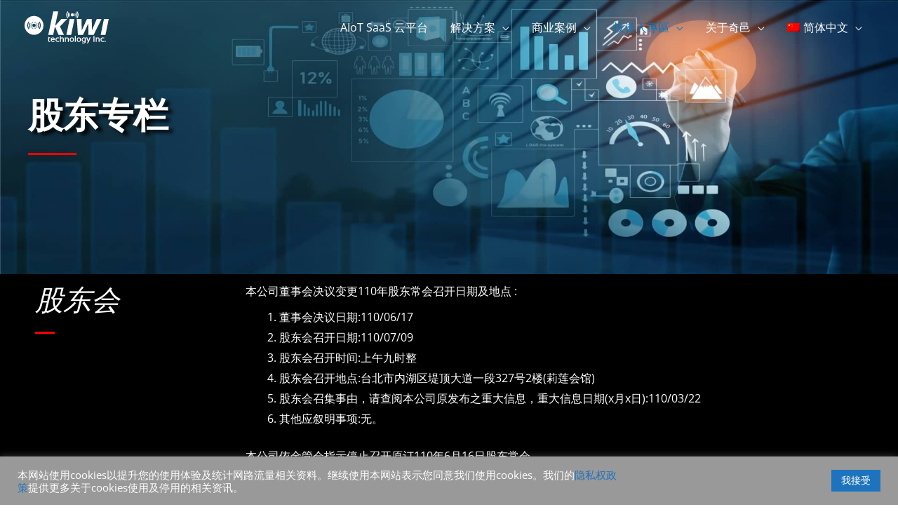

--- FILE ---
content_type: text/html; charset=UTF-8
request_url: https://www.kiwi-tec.com/zh-hans/investor/investor-info/
body_size: 28033
content:
<!DOCTYPE html>
<html lang="zh-hans">
<head>
<meta charset="UTF-8">
<meta name="viewport" content="width=device-width, initial-scale=1">
<link rel="profile" href="https://gmpg.org/xfn/11">

<meta name='robots' content='max-image-preview:large' />
<link rel="alternate" hreflang="zh-hant" href="https://www.kiwi-tec.com/investor/investor-info/" />
<link rel="alternate" hreflang="zh-hans-cn" href="https://www.kiwi-tec.com/zh-hans/investor/investor-info/" />
<link rel="alternate" hreflang="en" href="https://www.kiwi-tec.com/en/investor/investor-info/" />
<link rel="alternate" hreflang="x-default" href="https://www.kiwi-tec.com/investor/investor-info/" />
<meta property="og:title" content="股东专栏"/>
<meta property="og:description" content=""/>
<meta property="og:type" content="article"/>
<meta property="og:article:published_time" content="2022-01-15 16:26:06"/>
<meta property="og:article:modified_time" content="2022-01-18 15:52:26"/>
<meta name="twitter:card" content="summary">
<meta name="twitter:title" content="股东专栏"/>
<meta name="twitter:description" content=""/>
<meta name="author" content="HcAD"/>

	<!-- This site is optimized with the Yoast SEO Premium plugin v15.0 - https://yoast.com/wordpress/plugins/seo/ -->
	<title>股东专栏</title>
	<meta name="robots" content="index, follow, max-snippet:-1, max-image-preview:large, max-video-preview:-1" />
	<link rel="canonical" href="https://www.kiwi-tec.com/zh-hans/investor/investor-info/" />
	<meta property="og:url" content="https://www.kiwi-tec.com/zh-hans/investor/investor-info/" />
	<meta property="og:site_name" content="奇邑科技" />
	<meta property="article:publisher" content="https://www.facebook.com/Kiwi-technology-Inc-1465042503586774/" />
	<meta property="article:modified_time" content="2022-01-18T07:52:26+00:00" />
	<meta name="twitter:creator" content="@KiWitec_TW" />
	<meta name="twitter:site" content="@KiWitec_TW" />
	<script type="application/ld+json" class="yoast-schema-graph">{"@context":"https://schema.org","@graph":[{"@type":"Organization","@id":"https://www.kiwi-tec.com/zh-hans/#organization","name":"\u5947\u9091\u79d1\u6280 kiwi technology Inc.","url":"https://www.kiwi-tec.com/zh-hans/","sameAs":["https://www.facebook.com/Kiwi-technology-Inc-1465042503586774/","https://www.youtube.com/@kiwi-tec","https://twitter.com/KiWitec_TW"],"logo":{"@type":"ImageObject","@id":"https://www.kiwi-tec.com/zh-hans/#logo","inLanguage":"zh-Hans","url":"https://www.kiwi-tec.com/wp-content/uploads/kiwi_logo-blue.svg","width":168,"height":64,"caption":"\u5947\u9091\u79d1\u6280 kiwi technology Inc."},"image":{"@id":"https://www.kiwi-tec.com/zh-hans/#logo"}},{"@type":"WebSite","@id":"https://www.kiwi-tec.com/zh-hans/#website","url":"https://www.kiwi-tec.com/zh-hans/","name":"\u5947\u9091\u79d1\u6280","description":"LoRa IoT\u7269\u806f\u7db2","publisher":{"@id":"https://www.kiwi-tec.com/zh-hans/#organization"},"potentialAction":[{"@type":"SearchAction","target":"https://www.kiwi-tec.com/zh-hans/?s={search_term_string}","query-input":"required name=search_term_string"}],"inLanguage":"zh-Hans"},{"@type":"WebPage","@id":"https://www.kiwi-tec.com/zh-hans/investor/investor-info/#webpage","url":"https://www.kiwi-tec.com/zh-hans/investor/investor-info/","name":"\u80a1\u4e1c\u4e13\u680f","isPartOf":{"@id":"https://www.kiwi-tec.com/zh-hans/#website"},"datePublished":"2022-01-15T08:26:06+00:00","dateModified":"2022-01-18T07:52:26+00:00","breadcrumb":{"@id":"https://www.kiwi-tec.com/zh-hans/investor/investor-info/#breadcrumb"},"inLanguage":"zh-Hans","potentialAction":[{"@type":"ReadAction","target":["https://www.kiwi-tec.com/zh-hans/investor/investor-info/"]}]},{"@type":"BreadcrumbList","@id":"https://www.kiwi-tec.com/zh-hans/investor/investor-info/#breadcrumb","itemListElement":[{"@type":"ListItem","position":1,"item":{"@type":"WebPage","@id":"https://www.kiwi-tec.com/zh-hans/","url":"https://www.kiwi-tec.com/zh-hans/","name":"Home"}},{"@type":"ListItem","position":2,"item":{"@type":"WebPage","@id":"https://www.kiwi-tec.com/zh-hans/investor/","url":"https://www.kiwi-tec.com/zh-hans/investor/","name":"\u6295\u8cc7\u4eba\u5c08\u5340"}},{"@type":"ListItem","position":3,"item":{"@type":"WebPage","@id":"https://www.kiwi-tec.com/zh-hans/investor/investor-info/","url":"https://www.kiwi-tec.com/zh-hans/investor/investor-info/","name":"\u80a1\u4e1c\u4e13\u680f"}}]}]}</script>
	<!-- / Yoast SEO Premium plugin. -->


<link rel='dns-prefetch' href='//www.googletagmanager.com' />
<link rel='dns-prefetch' href='//fonts.googleapis.com' />
<link rel="alternate" type="application/rss+xml" title="奇邑科技 &raquo; Feed" href="https://www.kiwi-tec.com/zh-hans/feed/" />
<link rel="alternate" type="application/rss+xml" title="奇邑科技 &raquo; 评论 Feed" href="https://www.kiwi-tec.com/zh-hans/comments/feed/" />
<script>
window._wpemojiSettings = {"baseUrl":"https:\/\/s.w.org\/images\/core\/emoji\/15.0.3\/72x72\/","ext":".png","svgUrl":"https:\/\/s.w.org\/images\/core\/emoji\/15.0.3\/svg\/","svgExt":".svg","source":{"concatemoji":"https:\/\/www.kiwi-tec.com\/wp-includes\/js\/wp-emoji-release.min.js?ver=6.6.2"}};
/*! This file is auto-generated */
!function(i,n){var o,s,e;function c(e){try{var t={supportTests:e,timestamp:(new Date).valueOf()};sessionStorage.setItem(o,JSON.stringify(t))}catch(e){}}function p(e,t,n){e.clearRect(0,0,e.canvas.width,e.canvas.height),e.fillText(t,0,0);var t=new Uint32Array(e.getImageData(0,0,e.canvas.width,e.canvas.height).data),r=(e.clearRect(0,0,e.canvas.width,e.canvas.height),e.fillText(n,0,0),new Uint32Array(e.getImageData(0,0,e.canvas.width,e.canvas.height).data));return t.every(function(e,t){return e===r[t]})}function u(e,t,n){switch(t){case"flag":return n(e,"\ud83c\udff3\ufe0f\u200d\u26a7\ufe0f","\ud83c\udff3\ufe0f\u200b\u26a7\ufe0f")?!1:!n(e,"\ud83c\uddfa\ud83c\uddf3","\ud83c\uddfa\u200b\ud83c\uddf3")&&!n(e,"\ud83c\udff4\udb40\udc67\udb40\udc62\udb40\udc65\udb40\udc6e\udb40\udc67\udb40\udc7f","\ud83c\udff4\u200b\udb40\udc67\u200b\udb40\udc62\u200b\udb40\udc65\u200b\udb40\udc6e\u200b\udb40\udc67\u200b\udb40\udc7f");case"emoji":return!n(e,"\ud83d\udc26\u200d\u2b1b","\ud83d\udc26\u200b\u2b1b")}return!1}function f(e,t,n){var r="undefined"!=typeof WorkerGlobalScope&&self instanceof WorkerGlobalScope?new OffscreenCanvas(300,150):i.createElement("canvas"),a=r.getContext("2d",{willReadFrequently:!0}),o=(a.textBaseline="top",a.font="600 32px Arial",{});return e.forEach(function(e){o[e]=t(a,e,n)}),o}function t(e){var t=i.createElement("script");t.src=e,t.defer=!0,i.head.appendChild(t)}"undefined"!=typeof Promise&&(o="wpEmojiSettingsSupports",s=["flag","emoji"],n.supports={everything:!0,everythingExceptFlag:!0},e=new Promise(function(e){i.addEventListener("DOMContentLoaded",e,{once:!0})}),new Promise(function(t){var n=function(){try{var e=JSON.parse(sessionStorage.getItem(o));if("object"==typeof e&&"number"==typeof e.timestamp&&(new Date).valueOf()<e.timestamp+604800&&"object"==typeof e.supportTests)return e.supportTests}catch(e){}return null}();if(!n){if("undefined"!=typeof Worker&&"undefined"!=typeof OffscreenCanvas&&"undefined"!=typeof URL&&URL.createObjectURL&&"undefined"!=typeof Blob)try{var e="postMessage("+f.toString()+"("+[JSON.stringify(s),u.toString(),p.toString()].join(",")+"));",r=new Blob([e],{type:"text/javascript"}),a=new Worker(URL.createObjectURL(r),{name:"wpTestEmojiSupports"});return void(a.onmessage=function(e){c(n=e.data),a.terminate(),t(n)})}catch(e){}c(n=f(s,u,p))}t(n)}).then(function(e){for(var t in e)n.supports[t]=e[t],n.supports.everything=n.supports.everything&&n.supports[t],"flag"!==t&&(n.supports.everythingExceptFlag=n.supports.everythingExceptFlag&&n.supports[t]);n.supports.everythingExceptFlag=n.supports.everythingExceptFlag&&!n.supports.flag,n.DOMReady=!1,n.readyCallback=function(){n.DOMReady=!0}}).then(function(){return e}).then(function(){var e;n.supports.everything||(n.readyCallback(),(e=n.source||{}).concatemoji?t(e.concatemoji):e.wpemoji&&e.twemoji&&(t(e.twemoji),t(e.wpemoji)))}))}((window,document),window._wpemojiSettings);
</script>
<link rel='stylesheet' id='astra-theme-css-css' href='https://www.kiwi-tec.com/wp-content/themes/astra/assets/css/minified/frontend.min.css?ver=4.11.1' media='all' />
<link rel='stylesheet' id='astra-google-fonts-css' href='https://fonts.googleapis.com/css?family=Poppins%3A400%2C%7COswald%3A700%2C&#038;display=fallback&#038;ver=4.11.1' media='all' />
<link rel='stylesheet' id='astra-theme-dynamic-css' href='https://www.kiwi-tec.com/wp-content/uploads/astra/astra-theme-dynamic-css-post-4741.css?ver=1759437871' media='all' />
<style id='wp-emoji-styles-inline-css'>

	img.wp-smiley, img.emoji {
		display: inline !important;
		border: none !important;
		box-shadow: none !important;
		height: 1em !important;
		width: 1em !important;
		margin: 0 0.07em !important;
		vertical-align: -0.1em !important;
		background: none !important;
		padding: 0 !important;
	}
</style>
<style id='filebird-block-filebird-gallery-style-inline-css'>
ul.filebird-block-filebird-gallery{margin:auto!important;padding:0!important;width:100%}ul.filebird-block-filebird-gallery.layout-grid{display:grid;grid-gap:20px;align-items:stretch;grid-template-columns:repeat(var(--columns),1fr);justify-items:stretch}ul.filebird-block-filebird-gallery.layout-grid li img{border:1px solid #ccc;box-shadow:2px 2px 6px 0 rgba(0,0,0,.3);height:100%;max-width:100%;-o-object-fit:cover;object-fit:cover;width:100%}ul.filebird-block-filebird-gallery.layout-masonry{-moz-column-count:var(--columns);-moz-column-gap:var(--space);column-gap:var(--space);-moz-column-width:var(--min-width);columns:var(--min-width) var(--columns);display:block;overflow:auto}ul.filebird-block-filebird-gallery.layout-masonry li{margin-bottom:var(--space)}ul.filebird-block-filebird-gallery li{list-style:none}ul.filebird-block-filebird-gallery li figure{height:100%;margin:0;padding:0;position:relative;width:100%}ul.filebird-block-filebird-gallery li figure figcaption{background:linear-gradient(0deg,rgba(0,0,0,.7),rgba(0,0,0,.3) 70%,transparent);bottom:0;box-sizing:border-box;color:#fff;font-size:.8em;margin:0;max-height:100%;overflow:auto;padding:3em .77em .7em;position:absolute;text-align:center;width:100%;z-index:2}ul.filebird-block-filebird-gallery li figure figcaption a{color:inherit}

</style>
<style id='global-styles-inline-css'>
:root{--wp--preset--aspect-ratio--square: 1;--wp--preset--aspect-ratio--4-3: 4/3;--wp--preset--aspect-ratio--3-4: 3/4;--wp--preset--aspect-ratio--3-2: 3/2;--wp--preset--aspect-ratio--2-3: 2/3;--wp--preset--aspect-ratio--16-9: 16/9;--wp--preset--aspect-ratio--9-16: 9/16;--wp--preset--color--black: #000000;--wp--preset--color--cyan-bluish-gray: #abb8c3;--wp--preset--color--white: #ffffff;--wp--preset--color--pale-pink: #f78da7;--wp--preset--color--vivid-red: #cf2e2e;--wp--preset--color--luminous-vivid-orange: #ff6900;--wp--preset--color--luminous-vivid-amber: #fcb900;--wp--preset--color--light-green-cyan: #7bdcb5;--wp--preset--color--vivid-green-cyan: #00d084;--wp--preset--color--pale-cyan-blue: #8ed1fc;--wp--preset--color--vivid-cyan-blue: #0693e3;--wp--preset--color--vivid-purple: #9b51e0;--wp--preset--color--ast-global-color-0: var(--ast-global-color-0);--wp--preset--color--ast-global-color-1: var(--ast-global-color-1);--wp--preset--color--ast-global-color-2: var(--ast-global-color-2);--wp--preset--color--ast-global-color-3: var(--ast-global-color-3);--wp--preset--color--ast-global-color-4: var(--ast-global-color-4);--wp--preset--color--ast-global-color-5: var(--ast-global-color-5);--wp--preset--color--ast-global-color-6: var(--ast-global-color-6);--wp--preset--color--ast-global-color-7: var(--ast-global-color-7);--wp--preset--color--ast-global-color-8: var(--ast-global-color-8);--wp--preset--gradient--vivid-cyan-blue-to-vivid-purple: linear-gradient(135deg,rgba(6,147,227,1) 0%,rgb(155,81,224) 100%);--wp--preset--gradient--light-green-cyan-to-vivid-green-cyan: linear-gradient(135deg,rgb(122,220,180) 0%,rgb(0,208,130) 100%);--wp--preset--gradient--luminous-vivid-amber-to-luminous-vivid-orange: linear-gradient(135deg,rgba(252,185,0,1) 0%,rgba(255,105,0,1) 100%);--wp--preset--gradient--luminous-vivid-orange-to-vivid-red: linear-gradient(135deg,rgba(255,105,0,1) 0%,rgb(207,46,46) 100%);--wp--preset--gradient--very-light-gray-to-cyan-bluish-gray: linear-gradient(135deg,rgb(238,238,238) 0%,rgb(169,184,195) 100%);--wp--preset--gradient--cool-to-warm-spectrum: linear-gradient(135deg,rgb(74,234,220) 0%,rgb(151,120,209) 20%,rgb(207,42,186) 40%,rgb(238,44,130) 60%,rgb(251,105,98) 80%,rgb(254,248,76) 100%);--wp--preset--gradient--blush-light-purple: linear-gradient(135deg,rgb(255,206,236) 0%,rgb(152,150,240) 100%);--wp--preset--gradient--blush-bordeaux: linear-gradient(135deg,rgb(254,205,165) 0%,rgb(254,45,45) 50%,rgb(107,0,62) 100%);--wp--preset--gradient--luminous-dusk: linear-gradient(135deg,rgb(255,203,112) 0%,rgb(199,81,192) 50%,rgb(65,88,208) 100%);--wp--preset--gradient--pale-ocean: linear-gradient(135deg,rgb(255,245,203) 0%,rgb(182,227,212) 50%,rgb(51,167,181) 100%);--wp--preset--gradient--electric-grass: linear-gradient(135deg,rgb(202,248,128) 0%,rgb(113,206,126) 100%);--wp--preset--gradient--midnight: linear-gradient(135deg,rgb(2,3,129) 0%,rgb(40,116,252) 100%);--wp--preset--font-size--small: 13px;--wp--preset--font-size--medium: 20px;--wp--preset--font-size--large: 36px;--wp--preset--font-size--x-large: 42px;--wp--preset--spacing--20: 0.44rem;--wp--preset--spacing--30: 0.67rem;--wp--preset--spacing--40: 1rem;--wp--preset--spacing--50: 1.5rem;--wp--preset--spacing--60: 2.25rem;--wp--preset--spacing--70: 3.38rem;--wp--preset--spacing--80: 5.06rem;--wp--preset--shadow--natural: 6px 6px 9px rgba(0, 0, 0, 0.2);--wp--preset--shadow--deep: 12px 12px 50px rgba(0, 0, 0, 0.4);--wp--preset--shadow--sharp: 6px 6px 0px rgba(0, 0, 0, 0.2);--wp--preset--shadow--outlined: 6px 6px 0px -3px rgba(255, 255, 255, 1), 6px 6px rgba(0, 0, 0, 1);--wp--preset--shadow--crisp: 6px 6px 0px rgba(0, 0, 0, 1);}:root { --wp--style--global--content-size: var(--wp--custom--ast-content-width-size);--wp--style--global--wide-size: var(--wp--custom--ast-wide-width-size); }:where(body) { margin: 0; }.wp-site-blocks > .alignleft { float: left; margin-right: 2em; }.wp-site-blocks > .alignright { float: right; margin-left: 2em; }.wp-site-blocks > .aligncenter { justify-content: center; margin-left: auto; margin-right: auto; }:where(.wp-site-blocks) > * { margin-block-start: 24px; margin-block-end: 0; }:where(.wp-site-blocks) > :first-child { margin-block-start: 0; }:where(.wp-site-blocks) > :last-child { margin-block-end: 0; }:root { --wp--style--block-gap: 24px; }:root :where(.is-layout-flow) > :first-child{margin-block-start: 0;}:root :where(.is-layout-flow) > :last-child{margin-block-end: 0;}:root :where(.is-layout-flow) > *{margin-block-start: 24px;margin-block-end: 0;}:root :where(.is-layout-constrained) > :first-child{margin-block-start: 0;}:root :where(.is-layout-constrained) > :last-child{margin-block-end: 0;}:root :where(.is-layout-constrained) > *{margin-block-start: 24px;margin-block-end: 0;}:root :where(.is-layout-flex){gap: 24px;}:root :where(.is-layout-grid){gap: 24px;}.is-layout-flow > .alignleft{float: left;margin-inline-start: 0;margin-inline-end: 2em;}.is-layout-flow > .alignright{float: right;margin-inline-start: 2em;margin-inline-end: 0;}.is-layout-flow > .aligncenter{margin-left: auto !important;margin-right: auto !important;}.is-layout-constrained > .alignleft{float: left;margin-inline-start: 0;margin-inline-end: 2em;}.is-layout-constrained > .alignright{float: right;margin-inline-start: 2em;margin-inline-end: 0;}.is-layout-constrained > .aligncenter{margin-left: auto !important;margin-right: auto !important;}.is-layout-constrained > :where(:not(.alignleft):not(.alignright):not(.alignfull)){max-width: var(--wp--style--global--content-size);margin-left: auto !important;margin-right: auto !important;}.is-layout-constrained > .alignwide{max-width: var(--wp--style--global--wide-size);}body .is-layout-flex{display: flex;}.is-layout-flex{flex-wrap: wrap;align-items: center;}.is-layout-flex > :is(*, div){margin: 0;}body .is-layout-grid{display: grid;}.is-layout-grid > :is(*, div){margin: 0;}body{padding-top: 0px;padding-right: 0px;padding-bottom: 0px;padding-left: 0px;}a:where(:not(.wp-element-button)){text-decoration: none;}:root :where(.wp-element-button, .wp-block-button__link){background-color: #32373c;border-width: 0;color: #fff;font-family: inherit;font-size: inherit;line-height: inherit;padding: calc(0.667em + 2px) calc(1.333em + 2px);text-decoration: none;}.has-black-color{color: var(--wp--preset--color--black) !important;}.has-cyan-bluish-gray-color{color: var(--wp--preset--color--cyan-bluish-gray) !important;}.has-white-color{color: var(--wp--preset--color--white) !important;}.has-pale-pink-color{color: var(--wp--preset--color--pale-pink) !important;}.has-vivid-red-color{color: var(--wp--preset--color--vivid-red) !important;}.has-luminous-vivid-orange-color{color: var(--wp--preset--color--luminous-vivid-orange) !important;}.has-luminous-vivid-amber-color{color: var(--wp--preset--color--luminous-vivid-amber) !important;}.has-light-green-cyan-color{color: var(--wp--preset--color--light-green-cyan) !important;}.has-vivid-green-cyan-color{color: var(--wp--preset--color--vivid-green-cyan) !important;}.has-pale-cyan-blue-color{color: var(--wp--preset--color--pale-cyan-blue) !important;}.has-vivid-cyan-blue-color{color: var(--wp--preset--color--vivid-cyan-blue) !important;}.has-vivid-purple-color{color: var(--wp--preset--color--vivid-purple) !important;}.has-ast-global-color-0-color{color: var(--wp--preset--color--ast-global-color-0) !important;}.has-ast-global-color-1-color{color: var(--wp--preset--color--ast-global-color-1) !important;}.has-ast-global-color-2-color{color: var(--wp--preset--color--ast-global-color-2) !important;}.has-ast-global-color-3-color{color: var(--wp--preset--color--ast-global-color-3) !important;}.has-ast-global-color-4-color{color: var(--wp--preset--color--ast-global-color-4) !important;}.has-ast-global-color-5-color{color: var(--wp--preset--color--ast-global-color-5) !important;}.has-ast-global-color-6-color{color: var(--wp--preset--color--ast-global-color-6) !important;}.has-ast-global-color-7-color{color: var(--wp--preset--color--ast-global-color-7) !important;}.has-ast-global-color-8-color{color: var(--wp--preset--color--ast-global-color-8) !important;}.has-black-background-color{background-color: var(--wp--preset--color--black) !important;}.has-cyan-bluish-gray-background-color{background-color: var(--wp--preset--color--cyan-bluish-gray) !important;}.has-white-background-color{background-color: var(--wp--preset--color--white) !important;}.has-pale-pink-background-color{background-color: var(--wp--preset--color--pale-pink) !important;}.has-vivid-red-background-color{background-color: var(--wp--preset--color--vivid-red) !important;}.has-luminous-vivid-orange-background-color{background-color: var(--wp--preset--color--luminous-vivid-orange) !important;}.has-luminous-vivid-amber-background-color{background-color: var(--wp--preset--color--luminous-vivid-amber) !important;}.has-light-green-cyan-background-color{background-color: var(--wp--preset--color--light-green-cyan) !important;}.has-vivid-green-cyan-background-color{background-color: var(--wp--preset--color--vivid-green-cyan) !important;}.has-pale-cyan-blue-background-color{background-color: var(--wp--preset--color--pale-cyan-blue) !important;}.has-vivid-cyan-blue-background-color{background-color: var(--wp--preset--color--vivid-cyan-blue) !important;}.has-vivid-purple-background-color{background-color: var(--wp--preset--color--vivid-purple) !important;}.has-ast-global-color-0-background-color{background-color: var(--wp--preset--color--ast-global-color-0) !important;}.has-ast-global-color-1-background-color{background-color: var(--wp--preset--color--ast-global-color-1) !important;}.has-ast-global-color-2-background-color{background-color: var(--wp--preset--color--ast-global-color-2) !important;}.has-ast-global-color-3-background-color{background-color: var(--wp--preset--color--ast-global-color-3) !important;}.has-ast-global-color-4-background-color{background-color: var(--wp--preset--color--ast-global-color-4) !important;}.has-ast-global-color-5-background-color{background-color: var(--wp--preset--color--ast-global-color-5) !important;}.has-ast-global-color-6-background-color{background-color: var(--wp--preset--color--ast-global-color-6) !important;}.has-ast-global-color-7-background-color{background-color: var(--wp--preset--color--ast-global-color-7) !important;}.has-ast-global-color-8-background-color{background-color: var(--wp--preset--color--ast-global-color-8) !important;}.has-black-border-color{border-color: var(--wp--preset--color--black) !important;}.has-cyan-bluish-gray-border-color{border-color: var(--wp--preset--color--cyan-bluish-gray) !important;}.has-white-border-color{border-color: var(--wp--preset--color--white) !important;}.has-pale-pink-border-color{border-color: var(--wp--preset--color--pale-pink) !important;}.has-vivid-red-border-color{border-color: var(--wp--preset--color--vivid-red) !important;}.has-luminous-vivid-orange-border-color{border-color: var(--wp--preset--color--luminous-vivid-orange) !important;}.has-luminous-vivid-amber-border-color{border-color: var(--wp--preset--color--luminous-vivid-amber) !important;}.has-light-green-cyan-border-color{border-color: var(--wp--preset--color--light-green-cyan) !important;}.has-vivid-green-cyan-border-color{border-color: var(--wp--preset--color--vivid-green-cyan) !important;}.has-pale-cyan-blue-border-color{border-color: var(--wp--preset--color--pale-cyan-blue) !important;}.has-vivid-cyan-blue-border-color{border-color: var(--wp--preset--color--vivid-cyan-blue) !important;}.has-vivid-purple-border-color{border-color: var(--wp--preset--color--vivid-purple) !important;}.has-ast-global-color-0-border-color{border-color: var(--wp--preset--color--ast-global-color-0) !important;}.has-ast-global-color-1-border-color{border-color: var(--wp--preset--color--ast-global-color-1) !important;}.has-ast-global-color-2-border-color{border-color: var(--wp--preset--color--ast-global-color-2) !important;}.has-ast-global-color-3-border-color{border-color: var(--wp--preset--color--ast-global-color-3) !important;}.has-ast-global-color-4-border-color{border-color: var(--wp--preset--color--ast-global-color-4) !important;}.has-ast-global-color-5-border-color{border-color: var(--wp--preset--color--ast-global-color-5) !important;}.has-ast-global-color-6-border-color{border-color: var(--wp--preset--color--ast-global-color-6) !important;}.has-ast-global-color-7-border-color{border-color: var(--wp--preset--color--ast-global-color-7) !important;}.has-ast-global-color-8-border-color{border-color: var(--wp--preset--color--ast-global-color-8) !important;}.has-vivid-cyan-blue-to-vivid-purple-gradient-background{background: var(--wp--preset--gradient--vivid-cyan-blue-to-vivid-purple) !important;}.has-light-green-cyan-to-vivid-green-cyan-gradient-background{background: var(--wp--preset--gradient--light-green-cyan-to-vivid-green-cyan) !important;}.has-luminous-vivid-amber-to-luminous-vivid-orange-gradient-background{background: var(--wp--preset--gradient--luminous-vivid-amber-to-luminous-vivid-orange) !important;}.has-luminous-vivid-orange-to-vivid-red-gradient-background{background: var(--wp--preset--gradient--luminous-vivid-orange-to-vivid-red) !important;}.has-very-light-gray-to-cyan-bluish-gray-gradient-background{background: var(--wp--preset--gradient--very-light-gray-to-cyan-bluish-gray) !important;}.has-cool-to-warm-spectrum-gradient-background{background: var(--wp--preset--gradient--cool-to-warm-spectrum) !important;}.has-blush-light-purple-gradient-background{background: var(--wp--preset--gradient--blush-light-purple) !important;}.has-blush-bordeaux-gradient-background{background: var(--wp--preset--gradient--blush-bordeaux) !important;}.has-luminous-dusk-gradient-background{background: var(--wp--preset--gradient--luminous-dusk) !important;}.has-pale-ocean-gradient-background{background: var(--wp--preset--gradient--pale-ocean) !important;}.has-electric-grass-gradient-background{background: var(--wp--preset--gradient--electric-grass) !important;}.has-midnight-gradient-background{background: var(--wp--preset--gradient--midnight) !important;}.has-small-font-size{font-size: var(--wp--preset--font-size--small) !important;}.has-medium-font-size{font-size: var(--wp--preset--font-size--medium) !important;}.has-large-font-size{font-size: var(--wp--preset--font-size--large) !important;}.has-x-large-font-size{font-size: var(--wp--preset--font-size--x-large) !important;}
:root :where(.wp-block-pullquote){font-size: 1.5em;line-height: 1.6;}
</style>
<link rel='stylesheet' id='cookie-law-info-css' href='https://www.kiwi-tec.com/wp-content/plugins/cookie-law-info/legacy/public/css/cookie-law-info-public.css?ver=3.2.10' media='all' />
<link rel='stylesheet' id='cookie-law-info-gdpr-css' href='https://www.kiwi-tec.com/wp-content/plugins/cookie-law-info/legacy/public/css/cookie-law-info-gdpr.css?ver=3.2.10' media='all' />
<link rel='stylesheet' id='wpml-legacy-horizontal-list-0-css' href='https://www.kiwi-tec.com/wp-content/plugins/sitepress-multilingual-cms/templates/language-switchers/legacy-list-horizontal/style.min.css?ver=1' media='all' />
<link rel='stylesheet' id='wpml-menu-item-0-css' href='https://www.kiwi-tec.com/wp-content/plugins/sitepress-multilingual-cms/templates/language-switchers/menu-item/style.min.css?ver=1' media='all' />
<link rel='stylesheet' id='astra-addon-css-css' href='https://www.kiwi-tec.com/wp-content/uploads/astra-addon/astra-addon-68ddf1ce4f2076-96705838.css?ver=4.11.9' media='all' />
<link rel='stylesheet' id='astra-addon-dynamic-css' href='https://www.kiwi-tec.com/wp-content/uploads/astra-addon/astra-addon-dynamic-css-post-4741.css?ver=1759437871' media='all' />
<link rel='stylesheet' id='elementor-frontend-css' href='https://www.kiwi-tec.com/wp-content/plugins/elementor/assets/css/frontend.min.css?ver=3.32.3' media='all' />
<link rel='stylesheet' id='widget-heading-css' href='https://www.kiwi-tec.com/wp-content/plugins/elementor/assets/css/widget-heading.min.css?ver=3.32.3' media='all' />
<link rel='stylesheet' id='widget-icon-list-css' href='https://www.kiwi-tec.com/wp-content/plugins/elementor/assets/css/widget-icon-list.min.css?ver=3.32.3' media='all' />
<link rel='stylesheet' id='widget-image-css' href='https://www.kiwi-tec.com/wp-content/plugins/elementor/assets/css/widget-image.min.css?ver=3.32.3' media='all' />
<link rel='stylesheet' id='widget-social-icons-css' href='https://www.kiwi-tec.com/wp-content/plugins/elementor/assets/css/widget-social-icons.min.css?ver=3.32.3' media='all' />
<link rel='stylesheet' id='e-apple-webkit-css' href='https://www.kiwi-tec.com/wp-content/plugins/elementor/assets/css/conditionals/apple-webkit.min.css?ver=3.32.3' media='all' />
<link rel='stylesheet' id='elementor-icons-css' href='https://www.kiwi-tec.com/wp-content/plugins/elementor/assets/lib/eicons/css/elementor-icons.min.css?ver=5.44.0' media='all' />
<link rel='stylesheet' id='elementor-post-245-css' href='https://www.kiwi-tec.com/wp-content/uploads/elementor/css/post-245.css?ver=1759375998' media='all' />
<link rel='stylesheet' id='uael-frontend-css' href='https://www.kiwi-tec.com/wp-content/plugins/ultimate-elementor/assets/min-css/uael-frontend.min.css?ver=1.40.5' media='all' />
<link rel='stylesheet' id='uael-teammember-social-icons-css' href='https://www.kiwi-tec.com/wp-content/plugins/elementor/assets/css/widget-social-icons.min.css?ver=3.24.0' media='all' />
<link rel='stylesheet' id='uael-social-share-icons-brands-css' href='https://www.kiwi-tec.com/wp-content/plugins/elementor/assets/lib/font-awesome/css/brands.css?ver=5.15.3' media='all' />
<link rel='stylesheet' id='uael-social-share-icons-fontawesome-css' href='https://www.kiwi-tec.com/wp-content/plugins/elementor/assets/lib/font-awesome/css/fontawesome.css?ver=5.15.3' media='all' />
<link rel='stylesheet' id='uael-nav-menu-icons-css' href='https://www.kiwi-tec.com/wp-content/plugins/elementor/assets/lib/font-awesome/css/solid.css?ver=5.15.3' media='all' />
<link rel='stylesheet' id='font-awesome-5-all-css' href='https://www.kiwi-tec.com/wp-content/plugins/elementor/assets/lib/font-awesome/css/all.min.css?ver=3.32.3' media='all' />
<link rel='stylesheet' id='font-awesome-4-shim-css' href='https://www.kiwi-tec.com/wp-content/plugins/elementor/assets/lib/font-awesome/css/v4-shims.min.css?ver=3.32.3' media='all' />
<link rel='stylesheet' id='widget-divider-css' href='https://www.kiwi-tec.com/wp-content/plugins/elementor/assets/css/widget-divider.min.css?ver=3.32.3' media='all' />
<link rel='stylesheet' id='e-shapes-css' href='https://www.kiwi-tec.com/wp-content/plugins/elementor/assets/css/conditionals/shapes.min.css?ver=3.32.3' media='all' />
<link rel='stylesheet' id='elementor-post-4741-css' href='https://www.kiwi-tec.com/wp-content/uploads/elementor/css/post-4741.css?ver=1759437871' media='all' />
<link rel='stylesheet' id='elementor-post-4759-css' href='https://www.kiwi-tec.com/wp-content/uploads/elementor/css/post-4759.css?ver=1759376255' media='all' />
<link rel='stylesheet' id='astra-child-theme-css-css' href='https://www.kiwi-tec.com/wp-content/themes/astra-child/style.css?ver=1.0.0' media='all' />
<link rel='stylesheet' id='ekit-widget-styles-css' href='https://www.kiwi-tec.com/wp-content/plugins/elementskit-lite/widgets/init/assets/css/widget-styles.css?ver=3.7.3' media='all' />
<link rel='stylesheet' id='ekit-responsive-css' href='https://www.kiwi-tec.com/wp-content/plugins/elementskit-lite/widgets/init/assets/css/responsive.css?ver=3.7.3' media='all' />
<link rel='stylesheet' id='elementor-gf-local-opensans-css' href='https://www.kiwi-tec.com/wp-content/uploads/elementor/google-fonts/css/opensans.css?ver=1742802649' media='all' />
<link rel='stylesheet' id='elementor-gf-local-oswald-css' href='https://www.kiwi-tec.com/wp-content/uploads/elementor/google-fonts/css/oswald.css?ver=1742802650' media='all' />
<link rel='stylesheet' id='elementor-icons-shared-0-css' href='https://www.kiwi-tec.com/wp-content/plugins/elementor/assets/lib/font-awesome/css/fontawesome.min.css?ver=5.15.3' media='all' />
<link rel='stylesheet' id='elementor-icons-fa-solid-css' href='https://www.kiwi-tec.com/wp-content/plugins/elementor/assets/lib/font-awesome/css/solid.min.css?ver=5.15.3' media='all' />
<link rel='stylesheet' id='elementor-icons-fa-brands-css' href='https://www.kiwi-tec.com/wp-content/plugins/elementor/assets/lib/font-awesome/css/brands.min.css?ver=5.15.3' media='all' />
<script src="https://www.kiwi-tec.com/wp-includes/js/jquery/jquery.min.js?ver=3.7.1" id="jquery-core-js"></script>
<script src="https://www.kiwi-tec.com/wp-includes/js/jquery/jquery-migrate.min.js?ver=3.4.1" id="jquery-migrate-js"></script>
<script id="wpml-cookie-js-extra">
var wpml_cookies = {"wp-wpml_current_language":{"value":"zh-hans","expires":1,"path":"\/"}};
var wpml_cookies = {"wp-wpml_current_language":{"value":"zh-hans","expires":1,"path":"\/"}};
</script>
<script src="https://www.kiwi-tec.com/wp-content/plugins/sitepress-multilingual-cms/res/js/cookies/language-cookie.js?ver=476000" id="wpml-cookie-js" defer data-wp-strategy="defer"></script>
<!--[if IE]>
<script src="https://www.kiwi-tec.com/wp-content/themes/astra/assets/js/minified/flexibility.min.js?ver=4.11.1" id="astra-flexibility-js"></script>
<script id="astra-flexibility-js-after">
flexibility(document.documentElement);
</script>
<![endif]-->
<script id="cookie-law-info-js-extra">
var Cli_Data = {"nn_cookie_ids":[],"cookielist":[],"non_necessary_cookies":[],"ccpaEnabled":"","ccpaRegionBased":"","ccpaBarEnabled":"","strictlyEnabled":["necessary","obligatoire"],"ccpaType":"gdpr","js_blocking":"1","custom_integration":"","triggerDomRefresh":"","secure_cookies":""};
var cli_cookiebar_settings = {"animate_speed_hide":"500","animate_speed_show":"500","background":"#999999","border":"#b1a6a6c2","border_on":"","button_1_button_colour":"#61a229","button_1_button_hover":"#4e8221","button_1_link_colour":"#fff","button_1_as_button":"1","button_1_new_win":"","button_2_button_colour":"#333","button_2_button_hover":"#292929","button_2_link_colour":"#444","button_2_as_button":"","button_2_hidebar":"","button_3_button_colour":"#dedfe0","button_3_button_hover":"#b2b2b3","button_3_link_colour":"#333333","button_3_as_button":"1","button_3_new_win":"","button_4_button_colour":"#dedfe0","button_4_button_hover":"#b2b2b3","button_4_link_colour":"#333333","button_4_as_button":"1","button_7_button_colour":"#1e73be","button_7_button_hover":"#185c98","button_7_link_colour":"#fff","button_7_as_button":"1","button_7_new_win":"","font_family":"inherit","header_fix":"","notify_animate_hide":"1","notify_animate_show":"1","notify_div_id":"#cookie-law-info-bar","notify_position_horizontal":"right","notify_position_vertical":"bottom","scroll_close":"","scroll_close_reload":"","accept_close_reload":"","reject_close_reload":"","showagain_tab":"","showagain_background":"#fff","showagain_border":"#000","showagain_div_id":"#cookie-law-info-again","showagain_x_position":"100px","text":"#ffffff","show_once_yn":"","show_once":"10000","logging_on":"","as_popup":"","popup_overlay":"1","bar_heading_text":"","cookie_bar_as":"banner","popup_showagain_position":"bottom-right","widget_position":"left"};
var log_object = {"ajax_url":"https:\/\/www.kiwi-tec.com\/wp-admin\/admin-ajax.php"};
</script>
<script src="https://www.kiwi-tec.com/wp-content/plugins/cookie-law-info/legacy/public/js/cookie-law-info-public.js?ver=3.2.10" id="cookie-law-info-js"></script>
<script src="https://www.kiwi-tec.com/wp-content/plugins/elementor/assets/lib/font-awesome/js/v4-shims.min.js?ver=3.32.3" id="font-awesome-4-shim-js"></script>

<!-- Google tag (gtag.js) snippet added by Site Kit -->

<!-- Site Kit 添加的 Google Analytics 代码段 -->
<script src="https://www.googletagmanager.com/gtag/js?id=GT-WV3LN9H" id="google_gtagjs-js" async></script>
<script id="google_gtagjs-js-after">
window.dataLayer = window.dataLayer || [];function gtag(){dataLayer.push(arguments);}
gtag("set","linker",{"domains":["www.kiwi-tec.com"]});
gtag("js", new Date());
gtag("set", "developer_id.dZTNiMT", true);
gtag("config", "GT-WV3LN9H");
</script>

<!-- End Google tag (gtag.js) snippet added by Site Kit -->
<link rel="https://api.w.org/" href="https://www.kiwi-tec.com/zh-hans/wp-json/" /><link rel="alternate" title="JSON" type="application/json" href="https://www.kiwi-tec.com/zh-hans/wp-json/wp/v2/pages/4741" /><link rel="EditURI" type="application/rsd+xml" title="RSD" href="https://www.kiwi-tec.com/xmlrpc.php?rsd" />
<meta name="generator" content="WordPress 6.6.2" />
<link rel='shortlink' href='https://www.kiwi-tec.com/zh-hans/?p=4741' />
<link rel="alternate" title="oEmbed (JSON)" type="application/json+oembed" href="https://www.kiwi-tec.com/zh-hans/wp-json/oembed/1.0/embed?url=https%3A%2F%2Fwww.kiwi-tec.com%2Fzh-hans%2Finvestor%2Finvestor-info%2F" />
<link rel="alternate" title="oEmbed (XML)" type="text/xml+oembed" href="https://www.kiwi-tec.com/zh-hans/wp-json/oembed/1.0/embed?url=https%3A%2F%2Fwww.kiwi-tec.com%2Fzh-hans%2Finvestor%2Finvestor-info%2F&#038;format=xml" />
<meta name="generator" content="WPML ver:4.7.6 stt:59,61,1,28;" />
<meta name="generator" content="Site Kit by Google 1.153.0" /><meta name="generator" content="Elementor 3.32.3; features: additional_custom_breakpoints; settings: css_print_method-external, google_font-enabled, font_display-auto">
<style>.recentcomments a{display:inline !important;padding:0 !important;margin:0 !important;}</style>			<style>
				.e-con.e-parent:nth-of-type(n+4):not(.e-lazyloaded):not(.e-no-lazyload),
				.e-con.e-parent:nth-of-type(n+4):not(.e-lazyloaded):not(.e-no-lazyload) * {
					background-image: none !important;
				}
				@media screen and (max-height: 1024px) {
					.e-con.e-parent:nth-of-type(n+3):not(.e-lazyloaded):not(.e-no-lazyload),
					.e-con.e-parent:nth-of-type(n+3):not(.e-lazyloaded):not(.e-no-lazyload) * {
						background-image: none !important;
					}
				}
				@media screen and (max-height: 640px) {
					.e-con.e-parent:nth-of-type(n+2):not(.e-lazyloaded):not(.e-no-lazyload),
					.e-con.e-parent:nth-of-type(n+2):not(.e-lazyloaded):not(.e-no-lazyload) * {
						background-image: none !important;
					}
				}
			</style>
			
<!-- Site Kit 添加的 Google Tag Manager 代码段 -->
<script>
			( function( w, d, s, l, i ) {
				w[l] = w[l] || [];
				w[l].push( {'gtm.start': new Date().getTime(), event: 'gtm.js'} );
				var f = d.getElementsByTagName( s )[0],
					j = d.createElement( s ), dl = l != 'dataLayer' ? '&l=' + l : '';
				j.async = true;
				j.src = 'https://www.googletagmanager.com/gtm.js?id=' + i + dl;
				f.parentNode.insertBefore( j, f );
			} )( window, document, 'script', 'dataLayer', 'GTM-MKZ96ZS' );
			
</script>

<!-- 结束 Site Kit 添加的 Google Tag Manager 代码段 -->
<link rel="icon" href="https://www.kiwi-tec.com/wp-content/uploads/cropped-favicon-blue-32x32.png" sizes="32x32" />
<link rel="icon" href="https://www.kiwi-tec.com/wp-content/uploads/cropped-favicon-blue-192x192.png" sizes="192x192" />
<link rel="apple-touch-icon" href="https://www.kiwi-tec.com/wp-content/uploads/cropped-favicon-blue-180x180.png" />
<meta name="msapplication-TileImage" content="https://www.kiwi-tec.com/wp-content/uploads/cropped-favicon-blue-270x270.png" />

	<!-- Google Tag Manager -->
<script>(function(w,d,s,l,i){w[l]=w[l]||[];w[l].push({'gtm.start':
new Date().getTime(),event:'gtm.js'});var f=d.getElementsByTagName(s)[0],
j=d.createElement(s),dl=l!='dataLayer'?'&l='+l:'';j.async=true;j.src=
'https://www.googletagmanager.com/gtm.js?id='+i+dl;f.parentNode.insertBefore(j,f);
})(window,document,'script','dataLayer','GTM-MKZ96ZS');</script>
<!-- End Google Tag Manager -->

	<!-- Google tag (gtag.js) -->
<script async src="https://www.googletagmanager.com/gtag/js?id=G-R07XVX74TX"></script>
<script>
  window.dataLayer = window.dataLayer || [];
  function gtag(){dataLayer.push(arguments);}
  gtag('js', new Date());

  gtag('config', 'G-R07XVX74TX');
</script>
	
</head>

<body itemtype='https://schema.org/WebPage' itemscope='itemscope' class="page-template-default page page-id-4741 page-child parent-pageid-4731 wp-custom-logo ast-desktop ast-page-builder-template ast-no-sidebar astra-4.11.1 ast-single-post ast-inherit-site-logo-transparent ast-theme-transparent-header ast-hfb-header ast-full-width-primary-header ast-full-width-layout ast-sticky-main-shrink ast-sticky-header-shrink ast-inherit-site-logo-sticky ast-primary-sticky-enabled elementor-default elementor-kit-245 elementor-page elementor-page-4741 astra-addon-4.11.9">
	
	<!-- Google Tag Manager (noscript) -->
<noscript><iframe src="https://www.googletagmanager.com/ns.html?id=GTM-MKZ96ZS"
height="0" width="0" style="display:none;visibility:hidden"></iframe></noscript>
<!-- End Google Tag Manager (noscript) -->
	
		<!-- Site Kit 添加的 Google Tag Manager (noscript) 代码段 -->
		<noscript>
			<iframe src="https://www.googletagmanager.com/ns.html?id=GTM-MKZ96ZS" height="0" width="0" style="display:none;visibility:hidden"></iframe>
		</noscript>
		<!-- 结束 Site Kit 添加的 Google Tag Manager (noscript) 代码段 -->
		
<a
	class="skip-link screen-reader-text"
	href="#content"
	role="link"
	title="跳至内容">
		跳至内容</a>

<div
class="hfeed site" id="page">
			<header
		class="site-header header-main-layout-3 ast-primary-menu-enabled ast-logo-title-inline ast-hide-custom-menu-mobile ast-builder-menu-toggle-icon ast-mobile-header-inline" id="masthead" itemtype="https://schema.org/WPHeader" itemscope="itemscope" itemid="#masthead"		>
			<div id="ast-desktop-header" data-toggle-type="dropdown">
		<div class="ast-main-header-wrap main-header-bar-wrap ">
		<div class="ast-primary-header-bar ast-primary-header main-header-bar site-header-focus-item" data-section="section-primary-header-builder">
						<div class="site-primary-header-wrap ast-builder-grid-row-container site-header-focus-item ast-container" data-section="section-primary-header-builder">
				<div class="ast-builder-grid-row ast-builder-grid-row-has-sides ast-builder-grid-row-no-center">
											<div class="site-header-primary-section-left site-header-section ast-flex site-header-section-left">
									<div class="ast-builder-layout-element ast-flex site-header-focus-item" data-section="title_tagline">
							<div
				class="site-branding ast-site-identity" itemtype="https://schema.org/Organization" itemscope="itemscope"				>
					<span class="site-logo-img"><a href="https://www.kiwi-tec.com/zh-hans/" class="custom-logo-link" rel="home"><img width="168" height="64" src="https://www.kiwi-tec.com/wp-content/uploads/kiwi_logo-white.svg" class="custom-logo" alt="kiwi logo (white)" decoding="async" /></a></span>				</div>
			<!-- .site-branding -->
					</div>
								</div>
																								<div class="site-header-primary-section-right site-header-section ast-flex ast-grid-right-section">
										<div class="ast-builder-menu-1 ast-builder-menu ast-flex ast-builder-menu-1-focus-item ast-builder-layout-element site-header-focus-item" data-section="section-hb-menu-1">
			<div class="ast-main-header-bar-alignment"><div class="main-header-bar-navigation"><nav class="site-navigation ast-flex-grow-1 navigation-accessibility site-header-focus-item" id="primary-site-navigation-desktop" aria-label="Primary Site Navigation" itemtype="https://schema.org/SiteNavigationElement" itemscope="itemscope"><div class="main-navigation ast-inline-flex"><ul id="ast-hf-menu-1" class="main-header-menu ast-menu-shadow ast-nav-menu ast-flex  submenu-with-border stack-on-mobile ast-mega-menu-enabled"><li id="menu-item-6364" class="menu-item menu-item-type-post_type menu-item-object-page menu-item-6364"><a href="https://www.kiwi-tec.com/zh-hans/aiot/" class="menu-link"><span class="ast-icon icon-arrow"></span><span class="menu-text">AIoT SaaS 云平台</span></a></li><li id="menu-item-12568" class="menu-item menu-item-type-post_type menu-item-object-page menu-item-has-children menu-item-12568"><a aria-expanded="false" href="https://www.kiwi-tec.com/zh-hans/solutions/" class="menu-link"><span class="ast-icon icon-arrow"></span><span class="menu-text">解决方案</span><span role="application" class="dropdown-menu-toggle ast-header-navigation-arrow" tabindex="0" aria-expanded="false" aria-label="Menu Toggle"  ><span class="ast-icon icon-arrow"></span></span></a><button class="ast-menu-toggle" aria-expanded="false"><span class="screen-reader-text">菜单切换</span><span class="ast-icon icon-arrow"></span></button>
<ul class="sub-menu">
	<li id="menu-item-12569" class="menu-item menu-item-type-post_type menu-item-object-page menu-item-12569"><a href="https://www.kiwi-tec.com/zh-hans/solutions/iaq/" class="menu-link"><span class="ast-icon icon-arrow"></span><span class="menu-text">室内空品</span></a></li>	<li id="menu-item-12571" class="menu-item menu-item-type-post_type menu-item-object-page menu-item-12571"><a href="https://www.kiwi-tec.com/zh-hans/solutions/food-retail/" class="menu-link"><span class="ast-icon icon-arrow"></span><span class="menu-text">食品安全</span></a></li>	<li id="menu-item-12570" class="menu-item menu-item-type-post_type menu-item-object-page menu-item-12570"><a href="https://www.kiwi-tec.com/zh-hans/solutions/medical-safety/" class="menu-link"><span class="ast-icon icon-arrow"></span><span class="menu-text">医药安全</span></a></li>	<li id="menu-item-13117" class="menu-item menu-item-type-post_type menu-item-object-page menu-item-13117"><a href="https://www.kiwi-tec.com/zh-hans/solutions/smart-gas/" class="menu-link"><span class="ast-icon icon-arrow"></span><span class="menu-text">智慧燃气</span></a></li>	<li id="menu-item-12819" class="menu-item menu-item-type-post_type menu-item-object-page menu-item-12819"><a href="https://www.kiwi-tec.com/zh-hans/solutions/kiwi-box/" class="menu-link"><span class="ast-icon icon-arrow"></span><span class="menu-text">Kiwi Temperature Box</span></a></li></ul>
</li><li id="menu-item-11738" class="menu-item menu-item-type-post_type menu-item-object-page menu-item-has-children menu-item-11738"><a aria-expanded="false" href="https://www.kiwi-tec.com/zh-hans/use-cases/" class="menu-link"><span class="ast-icon icon-arrow"></span><span class="menu-text">商业案例</span><span role="application" class="dropdown-menu-toggle ast-header-navigation-arrow" tabindex="0" aria-expanded="false" aria-label="Menu Toggle"  ><span class="ast-icon icon-arrow"></span></span></a><button class="ast-menu-toggle" aria-expanded="false"><span class="screen-reader-text">菜单切换</span><span class="ast-icon icon-arrow"></span></button>
<ul class="sub-menu">
	<li id="menu-item-6367" class="menu-item menu-item-type-post_type menu-item-object-page menu-item-6367"><a href="https://www.kiwi-tec.com/zh-hans/use-cases/smart-agriculture/" class="menu-link"><span class="ast-icon icon-arrow"></span><span class="menu-text">智慧农业</span></a></li>	<li id="menu-item-6368" class="menu-item menu-item-type-post_type menu-item-object-page menu-item-6368"><a href="https://www.kiwi-tec.com/zh-hans/use-cases/disaster-warning/" class="menu-link"><span class="ast-icon icon-arrow"></span><span class="menu-text">防灾预警</span></a></li></ul>
</li><li id="menu-item-6370" class="menu-item menu-item-type-post_type menu-item-object-page current-page-ancestor current-menu-ancestor current-menu-parent current-page-parent current_page_parent current_page_ancestor menu-item-has-children menu-item-6370"><a aria-expanded="false" href="https://www.kiwi-tec.com/zh-hans/investor/" class="menu-link"><span class="ast-icon icon-arrow"></span><span class="menu-text">投資人專區</span><span role="application" class="dropdown-menu-toggle ast-header-navigation-arrow" tabindex="0" aria-expanded="false" aria-label="Menu Toggle"  ><span class="ast-icon icon-arrow"></span></span></a><button class="ast-menu-toggle" aria-expanded="false"><span class="screen-reader-text">菜单切换</span><span class="ast-icon icon-arrow"></span></button>
<ul class="sub-menu">
	<li id="menu-item-6371" class="menu-item menu-item-type-post_type menu-item-object-page menu-item-6371"><a href="https://www.kiwi-tec.com/zh-hans/investor/company_govern/" class="menu-link"><span class="ast-icon icon-arrow"></span><span class="menu-text">公司治理</span></a></li>	<li id="menu-item-6372" class="menu-item menu-item-type-post_type menu-item-object-page current-menu-item page_item page-item-4741 current_page_item menu-item-6372"><a href="https://www.kiwi-tec.com/zh-hans/investor/investor-info/" class="menu-link"><span class="ast-icon icon-arrow"></span><span class="menu-text">股东专栏</span></a></li>	<li id="menu-item-6373" class="menu-item menu-item-type-post_type menu-item-object-page menu-item-6373"><a href="https://www.kiwi-tec.com/zh-hans/investor/invest_relationship/" class="menu-link"><span class="ast-icon icon-arrow"></span><span class="menu-text">利害关系人专区</span></a></li></ul>
</li><li id="menu-item-6404" class="menu-item menu-item-type-post_type menu-item-object-page menu-item-has-children menu-item-6404"><a aria-expanded="false" href="https://www.kiwi-tec.com/zh-hans/about-us/" class="menu-link"><span class="ast-icon icon-arrow"></span><span class="menu-text">关于奇邑</span><span role="application" class="dropdown-menu-toggle ast-header-navigation-arrow" tabindex="0" aria-expanded="false" aria-label="Menu Toggle"  ><span class="ast-icon icon-arrow"></span></span></a><button class="ast-menu-toggle" aria-expanded="false"><span class="screen-reader-text">菜单切换</span><span class="ast-icon icon-arrow"></span></button>
<ul class="sub-menu">
	<li id="menu-item-6369" class="menu-item menu-item-type-post_type menu-item-object-page menu-item-6369"><a href="https://www.kiwi-tec.com/zh-hans/about-us/news/" class="menu-link"><span class="ast-icon icon-arrow"></span><span class="menu-text">新闻中心</span></a></li>	<li id="menu-item-6405" class="menu-item menu-item-type-post_type menu-item-object-page menu-item-6405"><a href="https://www.kiwi-tec.com/zh-hans/about-us/csr/" class="menu-link"><span class="ast-icon icon-arrow"></span><span class="menu-text">企业社会责任</span></a></li>	<li id="menu-item-15036" class="menu-item menu-item-type-post_type menu-item-object-page menu-item-15036"><a href="https://www.kiwi-tec.com/zh-hans/about-us/information-security/" class="menu-link"><span class="ast-icon icon-arrow"></span><span class="menu-text">资讯安全政策</span></a></li>	<li id="menu-item-6406" class="menu-item menu-item-type-post_type menu-item-object-page menu-item-6406"><a href="https://www.kiwi-tec.com/zh-hans/about-us/contact-us/" class="menu-link"><span class="ast-icon icon-arrow"></span><span class="menu-text">联络我们</span></a></li></ul>
</li><li id="menu-item-wpml-ls-2-zh-hans" class="menu-item wpml-ls-slot-2 wpml-ls-item wpml-ls-item-zh-hans wpml-ls-current-language wpml-ls-menu-item menu-item-type-wpml_ls_menu_item menu-item-object-wpml_ls_menu_item menu-item-has-children menu-item-wpml-ls-2-zh-hans"><a aria-expanded="false" title="切换到简体中文" href="https://www.kiwi-tec.com/zh-hans/investor/investor-info/" class="menu-link"><span class="ast-icon icon-arrow"></span><span class="menu-text"><img
            class="wpml-ls-flag"
            src="https://www.kiwi-tec.com/wp-content/plugins/sitepress-multilingual-cms/res/flags/zh-hans.png"
            alt=""
            
            
    /><span class="wpml-ls-native" lang="zh-hans">简体中文</span></span><span role="application" class="dropdown-menu-toggle ast-header-navigation-arrow" tabindex="0" aria-expanded="false" aria-label="Menu Toggle"  ><span class="ast-icon icon-arrow"></span></span></a><button class="ast-menu-toggle" aria-expanded="false"><span class="screen-reader-text">菜单切换</span><span class="ast-icon icon-arrow"></span></button>
<ul class="sub-menu">
	<li id="menu-item-wpml-ls-2-zh-hant" class="menu-item wpml-ls-slot-2 wpml-ls-item wpml-ls-item-zh-hant wpml-ls-menu-item wpml-ls-first-item menu-item-type-wpml_ls_menu_item menu-item-object-wpml_ls_menu_item menu-item-wpml-ls-2-zh-hant"><a title="切换到繁體中文" href="https://www.kiwi-tec.com/investor/investor-info/" class="menu-link"><span class="ast-icon icon-arrow"></span><span class="menu-text"><img
            class="wpml-ls-flag"
            src="https://www.kiwi-tec.com/wp-content/uploads/flags/tw.png"
            alt=""
            
            
    /><span class="wpml-ls-native" lang="zh-hant">繁體中文</span></span></a></li>	<li id="menu-item-wpml-ls-2-en" class="menu-item wpml-ls-slot-2 wpml-ls-item wpml-ls-item-en wpml-ls-menu-item wpml-ls-last-item menu-item-type-wpml_ls_menu_item menu-item-object-wpml_ls_menu_item menu-item-wpml-ls-2-en"><a title="切换到English" href="https://www.kiwi-tec.com/en/investor/investor-info/" class="menu-link"><span class="ast-icon icon-arrow"></span><span class="menu-text"><img
            class="wpml-ls-flag"
            src="https://www.kiwi-tec.com/wp-content/plugins/sitepress-multilingual-cms/res/flags/en.png"
            alt=""
            
            
    /><span class="wpml-ls-native" lang="en">English</span></span></a></li></ul>
</li></ul></div></nav></div></div>		</div>
									</div>
												</div>
					</div>
								</div>
			</div>
	</div> <!-- Main Header Bar Wrap -->
<div id="ast-mobile-header" class="ast-mobile-header-wrap " data-type="dropdown">
		<div class="ast-main-header-wrap main-header-bar-wrap" >
		<div class="ast-primary-header-bar ast-primary-header main-header-bar site-primary-header-wrap site-header-focus-item ast-builder-grid-row-layout-default ast-builder-grid-row-tablet-layout-default ast-builder-grid-row-mobile-layout-default" data-section="section-transparent-header">
									<div class="ast-builder-grid-row ast-builder-grid-row-has-sides ast-builder-grid-row-no-center">
													<div class="site-header-primary-section-left site-header-section ast-flex site-header-section-left">
										<div class="ast-builder-layout-element ast-flex site-header-focus-item" data-section="title_tagline">
							<div
				class="site-branding ast-site-identity" itemtype="https://schema.org/Organization" itemscope="itemscope"				>
					<span class="site-logo-img"><a href="https://www.kiwi-tec.com/zh-hans/" class="custom-logo-link" rel="home"><img width="168" height="64" src="https://www.kiwi-tec.com/wp-content/uploads/kiwi_logo-white.svg" class="custom-logo" alt="kiwi logo (white)" decoding="async" /></a></span>				</div>
			<!-- .site-branding -->
					</div>
									</div>
																									<div class="site-header-primary-section-right site-header-section ast-flex ast-grid-right-section">
										<div class="ast-builder-layout-element ast-flex site-header-focus-item" data-section="section-header-mobile-trigger">
						<div class="ast-button-wrap">
				<button type="button" class="menu-toggle main-header-menu-toggle ast-mobile-menu-trigger-outline"   aria-expanded="false">
					<span class="screen-reader-text">Main Menu</span>
					<span class="mobile-menu-toggle-icon">
						<span aria-hidden="true" class="ahfb-svg-iconset ast-inline-flex svg-baseline"><svg class='ast-mobile-svg ast-menu-svg' fill='currentColor' version='1.1' xmlns='http://www.w3.org/2000/svg' width='24' height='24' viewBox='0 0 24 24'><path d='M3 13h18c0.552 0 1-0.448 1-1s-0.448-1-1-1h-18c-0.552 0-1 0.448-1 1s0.448 1 1 1zM3 7h18c0.552 0 1-0.448 1-1s-0.448-1-1-1h-18c-0.552 0-1 0.448-1 1s0.448 1 1 1zM3 19h18c0.552 0 1-0.448 1-1s-0.448-1-1-1h-18c-0.552 0-1 0.448-1 1s0.448 1 1 1z'></path></svg></span><span aria-hidden="true" class="ahfb-svg-iconset ast-inline-flex svg-baseline"><svg class='ast-mobile-svg ast-close-svg' fill='currentColor' version='1.1' xmlns='http://www.w3.org/2000/svg' width='24' height='24' viewBox='0 0 24 24'><path d='M5.293 6.707l5.293 5.293-5.293 5.293c-0.391 0.391-0.391 1.024 0 1.414s1.024 0.391 1.414 0l5.293-5.293 5.293 5.293c0.391 0.391 1.024 0.391 1.414 0s0.391-1.024 0-1.414l-5.293-5.293 5.293-5.293c0.391-0.391 0.391-1.024 0-1.414s-1.024-0.391-1.414 0l-5.293 5.293-5.293-5.293c-0.391-0.391-1.024-0.391-1.414 0s-0.391 1.024 0 1.414z'></path></svg></span>					</span>
									</button>
			</div>
					</div>
									</div>
											</div>
						</div>
	</div>
				<div class="ast-mobile-header-content content-align-flex-start ">
						<div class="ast-builder-menu-1 ast-builder-menu ast-flex ast-builder-menu-1-focus-item ast-builder-layout-element site-header-focus-item" data-section="section-hb-menu-1">
			<div class="ast-main-header-bar-alignment"><div class="main-header-bar-navigation"><nav class="site-navigation ast-flex-grow-1 navigation-accessibility site-header-focus-item" id="primary-site-navigation-mobile" aria-label="Primary Site Navigation" itemtype="https://schema.org/SiteNavigationElement" itemscope="itemscope"><div class="main-navigation ast-inline-flex"><ul id="ast-hf-menu-1" class="main-header-menu ast-menu-shadow ast-nav-menu ast-flex  submenu-with-border stack-on-mobile ast-mega-menu-enabled"><li class="menu-item menu-item-type-post_type menu-item-object-page menu-item-6364"><a href="https://www.kiwi-tec.com/zh-hans/aiot/" class="menu-link"><span class="ast-icon icon-arrow"></span><span class="menu-text">AIoT SaaS 云平台</span></a></li><li class="menu-item menu-item-type-post_type menu-item-object-page menu-item-has-children menu-item-12568"><a aria-expanded="false" href="https://www.kiwi-tec.com/zh-hans/solutions/" class="menu-link"><span class="ast-icon icon-arrow"></span><span class="menu-text">解决方案</span><span role="application" class="dropdown-menu-toggle ast-header-navigation-arrow" tabindex="0" aria-expanded="false" aria-label="Menu Toggle"  ><span class="ast-icon icon-arrow"></span></span></a><button class="ast-menu-toggle" aria-expanded="false"><span class="screen-reader-text">菜单切换</span><span class="ast-icon icon-arrow"></span></button>
<ul class="sub-menu">
	<li class="menu-item menu-item-type-post_type menu-item-object-page menu-item-12569"><a href="https://www.kiwi-tec.com/zh-hans/solutions/iaq/" class="menu-link"><span class="ast-icon icon-arrow"></span><span class="menu-text">室内空品</span></a></li>	<li class="menu-item menu-item-type-post_type menu-item-object-page menu-item-12571"><a href="https://www.kiwi-tec.com/zh-hans/solutions/food-retail/" class="menu-link"><span class="ast-icon icon-arrow"></span><span class="menu-text">食品安全</span></a></li>	<li class="menu-item menu-item-type-post_type menu-item-object-page menu-item-12570"><a href="https://www.kiwi-tec.com/zh-hans/solutions/medical-safety/" class="menu-link"><span class="ast-icon icon-arrow"></span><span class="menu-text">医药安全</span></a></li>	<li class="menu-item menu-item-type-post_type menu-item-object-page menu-item-13117"><a href="https://www.kiwi-tec.com/zh-hans/solutions/smart-gas/" class="menu-link"><span class="ast-icon icon-arrow"></span><span class="menu-text">智慧燃气</span></a></li>	<li class="menu-item menu-item-type-post_type menu-item-object-page menu-item-12819"><a href="https://www.kiwi-tec.com/zh-hans/solutions/kiwi-box/" class="menu-link"><span class="ast-icon icon-arrow"></span><span class="menu-text">Kiwi Temperature Box</span></a></li></ul>
</li><li class="menu-item menu-item-type-post_type menu-item-object-page menu-item-has-children menu-item-11738"><a aria-expanded="false" href="https://www.kiwi-tec.com/zh-hans/use-cases/" class="menu-link"><span class="ast-icon icon-arrow"></span><span class="menu-text">商业案例</span><span role="application" class="dropdown-menu-toggle ast-header-navigation-arrow" tabindex="0" aria-expanded="false" aria-label="Menu Toggle"  ><span class="ast-icon icon-arrow"></span></span></a><button class="ast-menu-toggle" aria-expanded="false"><span class="screen-reader-text">菜单切换</span><span class="ast-icon icon-arrow"></span></button>
<ul class="sub-menu">
	<li class="menu-item menu-item-type-post_type menu-item-object-page menu-item-6367"><a href="https://www.kiwi-tec.com/zh-hans/use-cases/smart-agriculture/" class="menu-link"><span class="ast-icon icon-arrow"></span><span class="menu-text">智慧农业</span></a></li>	<li class="menu-item menu-item-type-post_type menu-item-object-page menu-item-6368"><a href="https://www.kiwi-tec.com/zh-hans/use-cases/disaster-warning/" class="menu-link"><span class="ast-icon icon-arrow"></span><span class="menu-text">防灾预警</span></a></li></ul>
</li><li class="menu-item menu-item-type-post_type menu-item-object-page current-page-ancestor current-menu-ancestor current-menu-parent current-page-parent current_page_parent current_page_ancestor menu-item-has-children menu-item-6370"><a aria-expanded="false" href="https://www.kiwi-tec.com/zh-hans/investor/" class="menu-link"><span class="ast-icon icon-arrow"></span><span class="menu-text">投資人專區</span><span role="application" class="dropdown-menu-toggle ast-header-navigation-arrow" tabindex="0" aria-expanded="false" aria-label="Menu Toggle"  ><span class="ast-icon icon-arrow"></span></span></a><button class="ast-menu-toggle" aria-expanded="false"><span class="screen-reader-text">菜单切换</span><span class="ast-icon icon-arrow"></span></button>
<ul class="sub-menu">
	<li class="menu-item menu-item-type-post_type menu-item-object-page menu-item-6371"><a href="https://www.kiwi-tec.com/zh-hans/investor/company_govern/" class="menu-link"><span class="ast-icon icon-arrow"></span><span class="menu-text">公司治理</span></a></li>	<li class="menu-item menu-item-type-post_type menu-item-object-page current-menu-item page_item page-item-4741 current_page_item menu-item-6372"><a href="https://www.kiwi-tec.com/zh-hans/investor/investor-info/" class="menu-link"><span class="ast-icon icon-arrow"></span><span class="menu-text">股东专栏</span></a></li>	<li class="menu-item menu-item-type-post_type menu-item-object-page menu-item-6373"><a href="https://www.kiwi-tec.com/zh-hans/investor/invest_relationship/" class="menu-link"><span class="ast-icon icon-arrow"></span><span class="menu-text">利害关系人专区</span></a></li></ul>
</li><li class="menu-item menu-item-type-post_type menu-item-object-page menu-item-has-children menu-item-6404"><a aria-expanded="false" href="https://www.kiwi-tec.com/zh-hans/about-us/" class="menu-link"><span class="ast-icon icon-arrow"></span><span class="menu-text">关于奇邑</span><span role="application" class="dropdown-menu-toggle ast-header-navigation-arrow" tabindex="0" aria-expanded="false" aria-label="Menu Toggle"  ><span class="ast-icon icon-arrow"></span></span></a><button class="ast-menu-toggle" aria-expanded="false"><span class="screen-reader-text">菜单切换</span><span class="ast-icon icon-arrow"></span></button>
<ul class="sub-menu">
	<li class="menu-item menu-item-type-post_type menu-item-object-page menu-item-6369"><a href="https://www.kiwi-tec.com/zh-hans/about-us/news/" class="menu-link"><span class="ast-icon icon-arrow"></span><span class="menu-text">新闻中心</span></a></li>	<li class="menu-item menu-item-type-post_type menu-item-object-page menu-item-6405"><a href="https://www.kiwi-tec.com/zh-hans/about-us/csr/" class="menu-link"><span class="ast-icon icon-arrow"></span><span class="menu-text">企业社会责任</span></a></li>	<li class="menu-item menu-item-type-post_type menu-item-object-page menu-item-15036"><a href="https://www.kiwi-tec.com/zh-hans/about-us/information-security/" class="menu-link"><span class="ast-icon icon-arrow"></span><span class="menu-text">资讯安全政策</span></a></li>	<li class="menu-item menu-item-type-post_type menu-item-object-page menu-item-6406"><a href="https://www.kiwi-tec.com/zh-hans/about-us/contact-us/" class="menu-link"><span class="ast-icon icon-arrow"></span><span class="menu-text">联络我们</span></a></li></ul>
</li><li class="menu-item wpml-ls-slot-2 wpml-ls-item wpml-ls-item-zh-hans wpml-ls-current-language wpml-ls-menu-item menu-item-type-wpml_ls_menu_item menu-item-object-wpml_ls_menu_item menu-item-has-children menu-item-wpml-ls-2-zh-hans"><a aria-expanded="false" title="切换到简体中文" href="https://www.kiwi-tec.com/zh-hans/investor/investor-info/" class="menu-link"><span class="ast-icon icon-arrow"></span><span class="menu-text"><img
            class="wpml-ls-flag"
            src="https://www.kiwi-tec.com/wp-content/plugins/sitepress-multilingual-cms/res/flags/zh-hans.png"
            alt=""
            
            
    /><span class="wpml-ls-native" lang="zh-hans">简体中文</span></span><span role="application" class="dropdown-menu-toggle ast-header-navigation-arrow" tabindex="0" aria-expanded="false" aria-label="Menu Toggle"  ><span class="ast-icon icon-arrow"></span></span></a><button class="ast-menu-toggle" aria-expanded="false"><span class="screen-reader-text">菜单切换</span><span class="ast-icon icon-arrow"></span></button>
<ul class="sub-menu">
	<li class="menu-item wpml-ls-slot-2 wpml-ls-item wpml-ls-item-zh-hant wpml-ls-menu-item wpml-ls-first-item menu-item-type-wpml_ls_menu_item menu-item-object-wpml_ls_menu_item menu-item-wpml-ls-2-zh-hant"><a title="切换到繁體中文" href="https://www.kiwi-tec.com/investor/investor-info/" class="menu-link"><span class="ast-icon icon-arrow"></span><span class="menu-text"><img
            class="wpml-ls-flag"
            src="https://www.kiwi-tec.com/wp-content/uploads/flags/tw.png"
            alt=""
            
            
    /><span class="wpml-ls-native" lang="zh-hant">繁體中文</span></span></a></li>	<li class="menu-item wpml-ls-slot-2 wpml-ls-item wpml-ls-item-en wpml-ls-menu-item wpml-ls-last-item menu-item-type-wpml_ls_menu_item menu-item-object-wpml_ls_menu_item menu-item-wpml-ls-2-en"><a title="切换到English" href="https://www.kiwi-tec.com/en/investor/investor-info/" class="menu-link"><span class="ast-icon icon-arrow"></span><span class="menu-text"><img
            class="wpml-ls-flag"
            src="https://www.kiwi-tec.com/wp-content/plugins/sitepress-multilingual-cms/res/flags/en.png"
            alt=""
            
            
    /><span class="wpml-ls-native" lang="en">English</span></span></a></li></ul>
</li></ul></div></nav></div></div>		</div>
					</div>
			</div>
		</header><!-- #masthead -->
			<div id="content" class="site-content">
		<div class="ast-container">
		

	<div id="primary" class="content-area primary">

		
					<main id="main" class="site-main">
				<article
class="post-4741 page type-page status-publish ast-article-single" id="post-4741" itemtype="https://schema.org/CreativeWork" itemscope="itemscope">
	
				<header class="entry-header ast-no-title ast-header-without-markup">
							</header> <!-- .entry-header -->
		
<div class="entry-content clear"
	itemprop="text">

	
			<div data-elementor-type="wp-page" data-elementor-id="4741" class="elementor elementor-4741 elementor-2535" data-elementor-post-type="page">
						<section class="elementor-section elementor-top-section elementor-element elementor-element-310e062e elementor-section-boxed elementor-section-height-default elementor-section-height-default" data-id="310e062e" data-element_type="section" data-settings="{&quot;background_background&quot;:&quot;classic&quot;}">
							<div class="elementor-background-overlay"></div>
							<div class="elementor-container elementor-column-gap-no">
					<div class="elementor-column elementor-col-100 elementor-top-column elementor-element elementor-element-4a4f0b62" data-id="4a4f0b62" data-element_type="column" data-settings="{&quot;background_background&quot;:&quot;classic&quot;}">
			<div class="elementor-widget-wrap elementor-element-populated">
						<section class="elementor-section elementor-inner-section elementor-element elementor-element-6186d9c elementor-section-boxed elementor-section-height-default elementor-section-height-default" data-id="6186d9c" data-element_type="section">
						<div class="elementor-container elementor-column-gap-no">
					<div class="elementor-column elementor-col-50 elementor-inner-column elementor-element elementor-element-266ea359" data-id="266ea359" data-element_type="column">
			<div class="elementor-widget-wrap elementor-element-populated">
						<div class="elementor-element elementor-element-204a6ad6 elementor-widget elementor-widget-heading" data-id="204a6ad6" data-element_type="widget" data-widget_type="heading.default">
				<div class="elementor-widget-container">
					<h1 class="elementor-heading-title elementor-size-default">股东专栏</h1>				</div>
				</div>
				<div class="elementor-element elementor-element-467c5f9b elementor-widget-divider--view-line elementor-widget elementor-widget-divider" data-id="467c5f9b" data-element_type="widget" data-widget_type="divider.default">
				<div class="elementor-widget-container">
							<div class="elementor-divider">
			<span class="elementor-divider-separator">
						</span>
		</div>
						</div>
				</div>
					</div>
		</div>
				<div class="elementor-column elementor-col-50 elementor-inner-column elementor-element elementor-element-725a1b52" data-id="725a1b52" data-element_type="column">
			<div class="elementor-widget-wrap">
							</div>
		</div>
					</div>
		</section>
				<section class="elementor-section elementor-inner-section elementor-element elementor-element-581a08e1 elementor-section-boxed elementor-section-height-default elementor-section-height-default" data-id="581a08e1" data-element_type="section">
						<div class="elementor-container elementor-column-gap-no">
					<div class="elementor-column elementor-col-50 elementor-inner-column elementor-element elementor-element-6614286c" data-id="6614286c" data-element_type="column">
			<div class="elementor-widget-wrap elementor-element-populated">
							</div>
		</div>
				<div class="elementor-column elementor-col-50 elementor-inner-column elementor-element elementor-element-77801a7f" data-id="77801a7f" data-element_type="column">
			<div class="elementor-widget-wrap">
							</div>
		</div>
					</div>
		</section>
					</div>
		</div>
					</div>
		</section>
				<section class="elementor-section elementor-top-section elementor-element elementor-element-5c615268 elementor-section-boxed elementor-section-height-default elementor-section-height-default" data-id="5c615268" data-element_type="section" data-settings="{&quot;background_background&quot;:&quot;classic&quot;,&quot;shape_divider_bottom&quot;:&quot;waves&quot;,&quot;shape_divider_bottom_negative&quot;:&quot;yes&quot;}">
					<div class="elementor-shape elementor-shape-bottom" aria-hidden="true" data-negative="true">
			<svg xmlns="http://www.w3.org/2000/svg" viewBox="0 0 1000 100" preserveAspectRatio="none">
	<path class="elementor-shape-fill" d="M790.5,93.1c-59.3-5.3-116.8-18-192.6-50c-29.6-12.7-76.9-31-100.5-35.9c-23.6-4.9-52.6-7.8-75.5-5.3
	c-10.2,1.1-22.6,1.4-50.1,7.4c-27.2,6.3-58.2,16.6-79.4,24.7c-41.3,15.9-94.9,21.9-134,22.6C72,58.2,0,25.8,0,25.8V100h1000V65.3
	c0,0-51.5,19.4-106.2,25.7C839.5,97,814.1,95.2,790.5,93.1z"/>
</svg>		</div>
					<div class="elementor-container elementor-column-gap-default">
					<div class="elementor-column elementor-col-50 elementor-top-column elementor-element elementor-element-27381e84" data-id="27381e84" data-element_type="column">
			<div class="elementor-widget-wrap elementor-element-populated">
						<div class="elementor-element elementor-element-18a817d6 elementor-widget elementor-widget-heading" data-id="18a817d6" data-element_type="widget" data-widget_type="heading.default">
				<div class="elementor-widget-container">
					<h2 class="elementor-heading-title elementor-size-default">股东会</h2>				</div>
				</div>
				<div class="elementor-element elementor-element-5699cb9 elementor-widget-divider--view-line elementor-widget elementor-widget-divider" data-id="5699cb9" data-element_type="widget" data-widget_type="divider.default">
				<div class="elementor-widget-container">
							<div class="elementor-divider">
			<span class="elementor-divider-separator">
						</span>
		</div>
						</div>
				</div>
					</div>
		</div>
				<div class="elementor-column elementor-col-50 elementor-top-column elementor-element elementor-element-29257518" data-id="29257518" data-element_type="column">
			<div class="elementor-widget-wrap elementor-element-populated">
						<div class="elementor-element elementor-element-76d847c elementor-widget elementor-widget-text-editor" data-id="76d847c" data-element_type="widget" data-widget_type="text-editor.default">
				<div class="elementor-widget-container">
									<p>本公司董事会决议变更110年股东常会召开日期及地点 :</p>
<ol>
<li>董事会决议日期:110/06/17</li>
<li>股东会召开日期:110/07/09</li>
<li>股东会召开时间:上午九时整</li>
<li>股东会召开地点:台北市内湖区堤顶大道一段327号2楼(莉莲会馆)</li>
<li>股东会召集事由，请查阅本公司原发布之重大信息，重大信息日期(x月x日):110/03/22</li>
<li>其他应叙明事项:无。</li>
</ol>
<p>本公司依金管会指示停止召开原订110年6月16日股东常会<br />
本公司董事会决议于110/06/16日召开110年股东常会<br />
本公司董事会决议于109/06/03日召开109年股东常会<br />
本公司董事会决议于108/12/09日召开108年第一次股东临时会</p>
								</div>
				</div>
					</div>
		</div>
					</div>
		</section>
				<section class="elementor-section elementor-top-section elementor-element elementor-element-703c4d4e elementor-section-boxed elementor-section-height-default elementor-section-height-default" data-id="703c4d4e" data-element_type="section" data-settings="{&quot;background_background&quot;:&quot;classic&quot;}">
						<div class="elementor-container elementor-column-gap-default">
					<div class="elementor-column elementor-col-50 elementor-top-column elementor-element elementor-element-7dcae1f7" data-id="7dcae1f7" data-element_type="column">
			<div class="elementor-widget-wrap elementor-element-populated">
						<div class="elementor-element elementor-element-2d295a11 elementor-widget elementor-widget-heading" data-id="2d295a11" data-element_type="widget" data-widget_type="heading.default">
				<div class="elementor-widget-container">
					<h2 class="elementor-heading-title elementor-size-default">股东会资料查询</h2>				</div>
				</div>
				<div class="elementor-element elementor-element-45e261ae elementor-widget-divider--view-line elementor-widget elementor-widget-divider" data-id="45e261ae" data-element_type="widget" data-widget_type="divider.default">
				<div class="elementor-widget-container">
							<div class="elementor-divider">
			<span class="elementor-divider-separator">
						</span>
		</div>
						</div>
				</div>
					</div>
		</div>
				<div class="elementor-column elementor-col-50 elementor-top-column elementor-element elementor-element-291e85bd" data-id="291e85bd" data-element_type="column">
			<div class="elementor-widget-wrap elementor-element-populated">
						<div class="elementor-element elementor-element-86d4428 elementor-widget elementor-widget-shortcode" data-id="86d4428" data-element_type="widget" data-widget_type="shortcode.default">
				<div class="elementor-widget-container">
							<div class="elementor-shortcode"><div class="wptb-table-container wptb-table-2537" data-wptb-horizontal-scroll-status="true"><div class="wptb-table-container-matrix" id="wptb-table-id-2537" data-wptb-version="2.0.7" data-wptb-pro-status="false"><table class="wptb-preview-table wptb-element-main-table_setting-2537" style="border-spacing: 3px 3px; border-collapse: collapse !important; min-width: 201px; border: 1px solid rgb(209, 209, 209); " data-border-spacing-columns="3" data-border-spacing-rows="3" data-reconstraction="1" data-wptb-table-directives="eyJpbm5lckJvcmRlcnMiOnsiYWN0aXZlIjoiYWxsIiwiYm9yZGVyV2lkdGgiOjEsImJvcmRlclJhZGl1c2VzIjp7ImFsbCI6MCwicm93IjowLCJjb2x1bW4iOjB9fX0=" data-wptb-responsive-directives="[base64]" data-wptb-cells-width-auto-count="6" data-wptb-horizontal-scroll-status="1" data-wptb-extra-styles="LyogRW50ZXIgeW91ciBjdXN0b20gQ1NTIHJ1bGVzIGhlcmUgKi8=" data-wptb-pro-pagination-top-row-header="false" data-wptb-rows-per-page="10" data-wptb-pro-search-top-row-header="false" data-wptb-searchbar-position="left" role="table" data-table-columns="6" data-wptb-table-alignment="center" data-wptb-td-width-auto="12" data-wptb-table-tds-sum-max-width="201" data-wptb-header-background-color="rgb(255, 255, 255)" data-wptb-even-row-background-color="rgb(255, 255, 255)" data-wptb-odd-row-background-color="rgb(255, 255, 255)"><tbody data-global-font-size="15"><tr class="wptb-row " style="background-color: rgb(255, 255, 255); "><td class="wptb-cell " colspan="1" rowspan="1" style="padding: 10px; border-width: 1px; border-color: rgb(209, 209, 209); border-style: solid; border-radius: 0px; " data-y-index="0" data-x-index="0" data-wptb-css-td-auto-width="true" data-wptb-css-td-auto-height="true" data-wptb-cell-vertical-alignment="center"><div class="wptb-text-container wptb-ph-element wptb-element-text-597" style="color: rgb(74, 85, 104); font-size: 15px; "><div style="position: relative;"><p style="text-align: center;">&#24180;&#24230;</p></div></div></td><td class="wptb-cell " colspan="1" rowspan="1" style="padding: 10px; border-width: 1px; border-color: rgb(209, 209, 209); border-style: solid; border-radius: 0px; " data-y-index="0" data-x-index="1" data-wptb-css-td-auto-width="true" data-wptb-css-td-auto-height="true" data-wptb-cell-vertical-alignment="center"><div class="wptb-text-container wptb-ph-element wptb-element-text-598" style="color: rgb(74, 85, 104); font-size: 15px; "><div style="position: relative;"><p style="text-align: center;">&#32929;&#26481;&#26371;&#26085;&#26399;</p></div></div></td><td class="wptb-cell " colspan="1" rowspan="1" style="padding: 10px; border-width: 1px; border-color: rgb(209, 209, 209); border-style: solid; border-radius: 0px; " data-y-index="0" data-x-index="2" data-wptb-css-td-auto-width="true" data-wptb-css-td-auto-height="true" data-wptb-cell-vertical-alignment="center"><div class="wptb-text-container wptb-ph-element wptb-element-text-599" style="color: rgb(74, 85, 104); font-size: 15px; "><div style="position: relative;"><p style="text-align: center;">&#38283;&#26371;&#36890;&#30693;</p></div></div></td><td class="wptb-cell " colspan="1" rowspan="1" style="padding: 10px; border-width: 1px; border-color: rgb(209, 209, 209); border-style: solid; border-radius: 0px; " data-y-index="0" data-x-index="3" data-wptb-css-td-auto-width="true" data-wptb-css-td-auto-height="true" data-wptb-cell-vertical-alignment="center"><div class="wptb-text-container wptb-ph-element wptb-element-text-600" style="color: rgb(74, 85, 104); font-size: 15px; "><div style="position: relative;"><p style="text-align: center;">&#35696;&#20107;&#25163;&#20874;</p></div></div></td><td class="wptb-cell " colspan="1" rowspan="1" style="padding: 10px; border-width: 1px; border-color: rgb(209, 209, 209); border-style: solid; border-radius: 0px; " data-y-index="0" data-x-index="4" data-wptb-css-td-auto-width="true" data-wptb-css-td-auto-height="true" data-wptb-cell-vertical-alignment="center"><div class="wptb-text-container wptb-ph-element wptb-element-text-601" style="color: rgb(74, 85, 104); font-size: 15px; "><div style="position: relative;"><p style="text-align: center;">&#35696;&#20107;&#37636;</p></div></div></td><td class="wptb-cell " colspan="1" rowspan="1" style="padding: 10px; border-width: 1px; border-color: rgb(209, 209, 209); border-style: solid; border-radius: 0px; " data-y-index="0" data-x-index="5" data-wptb-css-td-auto-width="true" data-wptb-css-td-auto-height="true" data-wptb-cell-vertical-alignment="center"><div class="wptb-text-container wptb-ph-element wptb-element-text-602" style="color: rgb(74, 85, 104); font-size: 15px; "><div style="position: relative;"><p style="text-align: center;">&#24180;&#22577;</p></div></div></td></tr><tr class="wptb-row " style="background-color: rgb(255, 255, 255); "><td class="wptb-cell " colspan="1" rowspan="1" style="padding: 10px; border-width: 1px; border-color: rgb(209, 209, 209); border-style: solid; border-radius: 0px; " data-y-index="1" data-x-index="0" data-wptb-css-td-auto-width="true" data-wptb-css-td-auto-height="true" data-wptb-cell-vertical-alignment="center"><div class="wptb-text-container wptb-ph-element wptb-element-text-603" style="color: rgb(0, 0, 0); font-size: 1em; "><div style="position: relative;"><p style="text-align: center;">114</p></div></div></td><td class="wptb-cell " colspan="1" rowspan="1" style="padding: 10px; border-width: 1px; border-color: rgb(209, 209, 209); border-style: solid; border-radius: 0px; " data-y-index="1" data-x-index="1" data-wptb-css-td-auto-width="true" data-wptb-css-td-auto-height="true" data-wptb-cell-vertical-alignment="center"><div class="wptb-text-container wptb-ph-element wptb-element-text-604" style="color: rgb(0, 0, 0); font-size: 1em; "><div style="position: relative;"><p style="text-align: center;">114/06/03</p></div></div></td><td class="wptb-cell " colspan="1" rowspan="1" style="padding: 10px; border-width: 1px; border-color: rgb(209, 209, 209); border-style: solid; border-radius: 0px; " data-y-index="1" data-x-index="2" data-wptb-css-td-auto-width="true" data-wptb-css-td-auto-height="true" data-wptb-cell-vertical-alignment="center"><div class="wptb-image-container wptb-ph-element wptb-element-image-1" data-wptb-image-alignment="center" data-wptb-image-size-relative="container" style=""><div class="wptb-image-wrapper"><a href="https://www.kiwi-tec.com/wp-content/uploads/114-06-03-%E9%96%8B%E6%9C%83%E9%80%9A%E7%9F%A5.pdf" rel="" class="wptb-link-target" style="float: none; width: 35%; "><img decoding="async" class="wptb-image-element-target" height="1" width="1" src="https://www.kiwi-tec.com/wp-content/uploads/icon-pdf.png" style="width: 100%"></a></div></div></td><td class="wptb-cell " colspan="1" rowspan="1" style="padding: 10px; border-width: 1px; border-color: rgb(209, 209, 209); border-style: solid; border-radius: 0px; " data-y-index="1" data-x-index="3" data-wptb-css-td-auto-width="true" data-wptb-css-td-auto-height="true" data-wptb-cell-vertical-alignment="center"><div class="wptb-image-container wptb-ph-element wptb-element-image-2" data-wptb-image-alignment="center" data-wptb-image-size-relative="container" style=""><div class="wptb-image-wrapper"><a href="https://www.kiwi-tec.com/wp-content/uploads/114-06-03-%E8%AD%B0%E4%BA%8B%E6%89%8B%E5%86%8A.pdf" rel="" class="wptb-link-target" style="float: none; width: 35%; "><img decoding="async" class="wptb-image-element-target" height="1" width="1" src="https://www.kiwi-tec.com/wp-content/uploads/icon-pdf.png" style="width: 100%"></a></div></div></td><td class="wptb-cell " colspan="1" rowspan="1" style="padding: 10px; border-width: 1px; border-color: rgb(209, 209, 209); border-style: solid; border-radius: 0px; " data-y-index="1" data-x-index="4" data-wptb-css-td-auto-width="true" data-wptb-css-td-auto-height="true" data-wptb-cell-vertical-alignment="center"><div class="wptb-image-container wptb-ph-element wptb-element-image-3" data-wptb-image-alignment="center" data-wptb-image-size-relative="container" style=""><div class="wptb-image-wrapper"><a href="https://www.kiwi-tec.com/wp-content/uploads/%E5%A5%87%E9%82%91114%E5%B9%B4%E5%BA%A6%E8%82%A1%E6%9D%B1%E6%9C%83%E8%AD%B0%E4%BA%8B%E9%8C%84-%E7%94%A8%E5%8D%B0.pdf" rel="" class="wptb-link-target" style="float: none; width: 35%; "><img decoding="async" class="wptb-image-element-target" height="1" width="1" src="https://www.kiwi-tec.com/wp-content/uploads/icon-pdf.png" style="width: 100%"></a></div></div></td><td class="wptb-cell " colspan="1" rowspan="1" style="padding: 10px; border-width: 1px; border-color: rgb(209, 209, 209); border-style: solid; border-radius: 0px; " data-y-index="1" data-x-index="5" data-wptb-css-td-auto-width="true" data-wptb-css-td-auto-height="true" data-wptb-cell-vertical-alignment="center"><div class="wptb-image-container wptb-ph-element wptb-element-image-4" data-wptb-image-alignment="center" data-wptb-image-size-relative="container" style=""><div class="wptb-image-wrapper"><a href="https://www.kiwi-tec.com/wp-content/uploads/%E5%A5%87%E9%82%91114%E5%B9%B4%E5%BA%A6%E5%B9%B4%E5%A0%B1%E3%80%90%E4%B8%8A%E5%82%B3%E7%89%88%E3%80%91.pdf" rel="" class="wptb-link-target" style="float: none; width: 35%; "><img decoding="async" class="wptb-image-element-target" height="1" width="1" src="https://www.kiwi-tec.com/wp-content/uploads/icon-pdf.png" style="width: 100%"></a></div></div></td></tr><tr class="wptb-row " style="background-color: rgb(255, 255, 255); "><td class="wptb-cell " colspan="1" rowspan="1" style="padding: 10px; border-width: 1px; border-color: rgb(209, 209, 209); border-style: solid; border-radius: 0px; " data-y-index="2" data-x-index="0" data-wptb-css-td-auto-width="true" data-wptb-css-td-auto-height="true" data-wptb-cell-vertical-alignment="center"><div class="wptb-text-container wptb-ph-element wptb-element-text-605" style="color: rgb(0, 0, 0); font-size: 1em; "><div style="position: relative;"><p style="text-align: center;">113</p></div></div></td><td class="wptb-cell " colspan="1" rowspan="1" style="padding: 10px; border-width: 1px; border-color: rgb(209, 209, 209); border-style: solid; border-radius: 0px; " data-y-index="2" data-x-index="1" data-wptb-css-td-auto-width="true" data-wptb-css-td-auto-height="true" data-wptb-cell-vertical-alignment="center"><div class="wptb-text-container wptb-ph-element wptb-element-text-606" style="color: rgb(0, 0, 0); font-size: 1em; "><div style="position: relative;"><p style="text-align: center;">113/09/26</p></div></div></td><td class="wptb-cell " colspan="1" rowspan="1" style="padding: 10px; border-width: 1px; border-color: rgb(209, 209, 209); border-style: solid; border-radius: 0px; " data-y-index="2" data-x-index="2" data-wptb-css-td-auto-width="true" data-wptb-css-td-auto-height="true" data-wptb-cell-vertical-alignment="center"><div class="wptb-image-container wptb-ph-element wptb-element-image-5" data-wptb-image-alignment="center" data-wptb-image-size-relative="container" style=""><div class="wptb-image-wrapper"><a href="https://www.kiwi-tec.com/wp-content/uploads/113-09-26-%E9%96%8B%E6%9C%83%E9%80%9A%E7%9F%A5.pdf" rel="" class="wptb-link-target" style="float: none; width: 35%; "><img decoding="async" class="wptb-image-element-target" height="1" width="1" src="https://www.kiwi-tec.com/wp-content/uploads/icon-pdf.png" style="width: 100%"></a></div></div></td><td class="wptb-cell " colspan="1" rowspan="1" style="padding: 10px; border-width: 1px; border-color: rgb(209, 209, 209); border-style: solid; border-radius: 0px; " data-y-index="2" data-x-index="3" data-wptb-css-td-auto-width="true" data-wptb-css-td-auto-height="true" data-wptb-cell-vertical-alignment="center"><div class="wptb-image-container wptb-ph-element wptb-element-image-6" data-wptb-image-alignment="center" data-wptb-image-size-relative="container" style=""><div class="wptb-image-wrapper"><a href="https://www.kiwi-tec.com/wp-content/uploads/113-09-26-%E8%AD%B0%E4%BA%8B%E6%89%8B%E5%86%8A.pdf" rel="" class="wptb-link-target" style="float: none; width: 35%; "><img decoding="async" class="wptb-image-element-target" height="1" width="1" src="https://www.kiwi-tec.com/wp-content/uploads/icon-pdf.png" style="width: 100%"></a></div></div></td><td class="wptb-cell " colspan="1" rowspan="1" style="padding: 10px; border-width: 1px; border-color: rgb(209, 209, 209); border-style: solid; border-radius: 0px; " data-y-index="2" data-x-index="4" data-wptb-css-td-auto-width="true" data-wptb-css-td-auto-height="true" data-wptb-cell-vertical-alignment="center"><div class="wptb-image-container wptb-ph-element wptb-element-image-7" data-wptb-image-alignment="center" data-wptb-image-size-relative="container" style=""><div class="wptb-image-wrapper"><a href="https://www.kiwi-tec.com/wp-content/uploads/113-09-26-%E8%AD%B0%E4%BA%8B%E9%8C%84.pdf" rel="" class="wptb-link-target" style="float: none; width: 35%; "><img decoding="async" class="wptb-image-element-target" height="1" width="1" src="https://www.kiwi-tec.com/wp-content/uploads/icon-pdf.png" style="width: 100%"></a></div></div></td><td class="wptb-cell " colspan="1" rowspan="1" style="padding: 10px; border-width: 1px; border-color: rgb(209, 209, 209); border-style: solid; border-radius: 0px; " data-y-index="2" data-x-index="5" data-wptb-css-td-auto-width="true" data-wptb-css-td-auto-height="true" data-wptb-cell-vertical-alignment="center"></td></tr><tr class="wptb-row " style="background-color: rgb(255, 255, 255); "><td class="wptb-cell " colspan="1" rowspan="1" style="padding: 10px; border-width: 1px; border-color: rgb(209, 209, 209); border-style: solid; border-radius: 0px; " data-y-index="3" data-x-index="0" data-wptb-css-td-auto-width="true" data-wptb-css-td-auto-height="true" data-wptb-cell-vertical-alignment="center"><div class="wptb-text-container wptb-ph-element wptb-element-text-607" style="color: rgb(0, 0, 0); font-size: 1em; "><div style="position: relative;"><p style="text-align: center;">113</p></div></div></td><td class="wptb-cell " colspan="1" rowspan="1" style="padding: 10px; border-width: 1px; border-color: rgb(209, 209, 209); border-style: solid; border-radius: 0px; " data-y-index="3" data-x-index="1" data-wptb-css-td-auto-width="true" data-wptb-css-td-auto-height="true" data-wptb-cell-vertical-alignment="center"><div class="wptb-text-container wptb-ph-element wptb-element-text-608" style="color: rgb(0, 0, 0); font-size: 1em; "><div style="position: relative;"><p style="text-align: center;">113/05/27</p></div></div></td><td class="wptb-cell " colspan="1" rowspan="1" style="padding: 10px; border-width: 1px; border-color: rgb(209, 209, 209); border-style: solid; border-radius: 0px; " data-y-index="3" data-x-index="2" data-wptb-css-td-auto-width="true" data-wptb-css-td-auto-height="true" data-wptb-cell-vertical-alignment="center"><div class="wptb-image-container wptb-ph-element wptb-element-image-8" data-wptb-image-alignment="center" data-wptb-image-size-relative="container" style=""><div class="wptb-image-wrapper"><a href="https://www.kiwi-tec.com/wp-content/uploads/113-05-27-%E9%96%8B%E6%9C%83%E9%80%9A%E7%9F%A5.pdf" target="_self" rel="" class="wptb-link-target" style="float: none; width: 35%; "><img decoding="async" class="wptb-image-element-target" height="1" width="1" src="https://www.kiwi-tec.com/wp-content/uploads/icon-pdf.png" style="width: 100%"></a></div></div></td><td class="wptb-cell " colspan="1" rowspan="1" style="padding: 10px; border-width: 1px; border-color: rgb(209, 209, 209); border-style: solid; border-radius: 0px; " data-y-index="3" data-x-index="3" data-wptb-css-td-auto-width="true" data-wptb-css-td-auto-height="true" data-wptb-cell-vertical-alignment="center"><div class="wptb-image-container wptb-ph-element wptb-element-image-9" data-wptb-image-alignment="center" data-wptb-image-size-relative="container" style=""><div class="wptb-image-wrapper"><a href="https://www.kiwi-tec.com/wp-content/uploads/113-05-27-%E8%AD%B0%E4%BA%8B%E6%89%8B%E5%86%8A.pdf" target="_self" rel="" class="wptb-link-target" style="float: none; width: 35%; "><img decoding="async" class="wptb-image-element-target" height="1" width="1" src="https://www.kiwi-tec.com/wp-content/uploads/icon-pdf.png" style="width: 100%"></a></div></div></td><td class="wptb-cell " colspan="1" rowspan="1" style="padding: 10px; border-width: 1px; border-color: rgb(209, 209, 209); border-style: solid; border-radius: 0px; " data-y-index="3" data-x-index="4" data-wptb-css-td-auto-width="true" data-wptb-css-td-auto-height="true" data-wptb-cell-vertical-alignment="center"><div class="wptb-image-container wptb-ph-element wptb-element-image-10" data-wptb-image-alignment="center" data-wptb-image-size-relative="container" style=""><div class="wptb-image-wrapper"><a href="https://www.kiwi-tec.com/wp-content/uploads/113-05-27%E8%AD%B0%E4%BA%8B%E9%8C%84.pdf" target="_self" rel="" class="wptb-link-target" style="float: none; width: 35%; "><img decoding="async" class="wptb-image-element-target" height="1" width="1" src="https://www.kiwi-tec.com/wp-content/uploads/icon-pdf.png" style="width: 100%"></a></div></div></td><td class="wptb-cell " colspan="1" rowspan="1" style="padding: 10px; border-width: 1px; border-color: rgb(209, 209, 209); border-style: solid; border-radius: 0px; " data-y-index="3" data-x-index="5" data-wptb-css-td-auto-width="true" data-wptb-css-td-auto-height="true" data-wptb-cell-vertical-alignment="center"><div class="wptb-image-container wptb-ph-element wptb-element-image-11" data-wptb-image-alignment="center" data-wptb-image-size-relative="container" style=""><div class="wptb-image-wrapper"><a href="https://www.kiwi-tec.com/wp-content/uploads/113-05-27-%E8%82%A1%E6%9D%B1%E6%9C%83%E5%B9%B4%E5%A0%B1.pdf" target="_self" rel="" class="wptb-link-target" style="float: none; width: 35%; "><img decoding="async" class="wptb-image-element-target" height="1" width="1" src="https://www.kiwi-tec.com/wp-content/uploads/icon-pdf.png" style="width: 100%"></a></div></div></td></tr><tr class="wptb-row " style="background-color: rgb(255, 255, 255); "><td class="wptb-cell " colspan="1" rowspan="1" style="padding: 10px; border-width: 1px; border-color: rgb(209, 209, 209); border-style: solid; border-radius: 0px; " data-y-index="4" data-x-index="0" data-wptb-css-td-auto-width="true" data-wptb-css-td-auto-height="true" data-wptb-cell-vertical-alignment="center"><div class="wptb-text-container wptb-ph-element wptb-element-text-609" style="color: rgb(0, 0, 0); font-size: 15px; "><div style="position: relative;"><p style="text-align: center;">112</p></div></div></td><td class="wptb-cell " colspan="1" rowspan="1" style="padding: 10px; border-width: 1px; border-color: rgb(209, 209, 209); border-style: solid; border-radius: 0px; " data-y-index="4" data-x-index="1" data-wptb-css-td-auto-width="true" data-wptb-css-td-auto-height="true" data-wptb-cell-vertical-alignment="center"><div class="wptb-text-container wptb-ph-element wptb-element-text-610" style="color: rgb(0, 0, 0); font-size: 15px; "><div style="position: relative;"><p style="text-align: center;">112/06/02</p></div></div></td><td class="wptb-cell " colspan="1" rowspan="1" style="padding: 10px; border-width: 1px; border-color: rgb(209, 209, 209); border-style: solid; border-radius: 0px; " data-y-index="4" data-x-index="2" data-wptb-css-td-auto-width="true" data-wptb-css-td-auto-height="true" data-wptb-cell-vertical-alignment="center"><div class="wptb-image-container wptb-ph-element wptb-element-image-12" data-wptb-image-alignment="center" data-wptb-image-size-relative="container" style=""><div class="wptb-image-wrapper"><a href="https://www.kiwi-tec.com/wp-content/uploads/509%E5%A5%87%E9%82%91-112%E5%B9%B4%E8%82%A1%E6%9D%B1%E5%B8%B8%E6%9C%83%E9%96%8B%E6%9C%83%E9%80%9A%E7%9F%A5%E6%9B%B8.pdf" target="_blank" rel="" class="wptb-link-target" style="float: none; width: 35%; "><img decoding="async" class="wptb-image-element-target" height="235" width="182" src="https://www.kiwi-tec.com/wp-content/uploads/icon-pdf.png" style="width: 100%"></a></div></div></td><td class="wptb-cell " colspan="1" rowspan="1" style="padding: 10px; border-width: 1px; border-color: rgb(209, 209, 209); border-style: solid; border-radius: 0px; " data-y-index="4" data-x-index="3" data-wptb-css-td-auto-width="true" data-wptb-css-td-auto-height="true" data-wptb-cell-vertical-alignment="center"><div class="wptb-image-container wptb-ph-element wptb-element-image-13" data-wptb-image-alignment="center" data-wptb-image-size-relative="container" style=""><div class="wptb-image-wrapper"><a href="https://www.kiwi-tec.com/wp-content/uploads/%E5%A5%87%E9%82%91%E7%A7%91%E6%8A%80%E8%82%A1%E6%9D%B1%E6%9C%83%E8%AD%B0%E4%BA%8B%E6%89%8B%E5%86%8A.pdf" target="_blank" rel="" class="wptb-link-target" style="float: none; width: 35%; "><img decoding="async" class="wptb-image-element-target" height="235" width="182" src="https://www.kiwi-tec.com/wp-content/uploads/icon-pdf.png" style="width: 100%"></a></div></div></td><td class="wptb-cell " colspan="1" rowspan="1" style="padding: 10px; border-width: 1px; border-color: rgb(209, 209, 209); border-style: solid; border-radius: 0px; " data-y-index="4" data-x-index="4" data-wptb-css-td-auto-width="true" data-wptb-css-td-auto-height="true" data-wptb-cell-vertical-alignment="center"><div class="wptb-image-container wptb-ph-element wptb-element-image-14" data-wptb-image-alignment="center" data-wptb-image-size-relative="container" style=""><div class="wptb-image-wrapper"><a href="https://www.kiwi-tec.com/wp-content/uploads/112-06-02-%E5%A5%87%E9%82%91%E7%A7%91%E6%8A%80%E8%82%A1%E6%9D%B1%E5%B8%B8%E6%9C%83%E8%AD%B0%E4%BA%8B%E9%8C%84.pdf" target="_blank" rel="" class="wptb-link-target" style="float: none; width: 35%; "><img decoding="async" class="wptb-image-element-target" height="235" width="182" src="https://www.kiwi-tec.com/wp-content/uploads/icon-pdf.png" style="width: 100%"></a></div></div></td><td class="wptb-cell " colspan="1" rowspan="1" style="padding: 10px; border-width: 1px; border-color: rgb(209, 209, 209); border-style: solid; border-radius: 0px; " data-y-index="4" data-x-index="5" data-wptb-css-td-auto-width="true" data-wptb-css-td-auto-height="true" data-wptb-cell-vertical-alignment="center"><div class="wptb-image-container wptb-ph-element wptb-element-image-15" data-wptb-image-alignment="center" data-wptb-image-size-relative="container" style=""><div class="wptb-image-wrapper"><a href="https://www.kiwi-tec.com/wp-content/uploads/111%E5%B9%B4%E5%A0%B1.pdf" target="_blank" rel="" class="wptb-link-target" style="float: none; width: 35%; "><img decoding="async" class="wptb-image-element-target" height="235" width="182" src="https://www.kiwi-tec.com/wp-content/uploads/icon-pdf.png" style="width: 100%"></a></div></div></td></tr><tr class="wptb-row " style="background-color: rgb(255, 255, 255); "><td class="wptb-cell " colspan="1" rowspan="1" style="padding: 10px; border-width: 1px; border-color: rgb(209, 209, 209); border-style: solid; border-radius: 0px; " data-y-index="5" data-x-index="0" data-wptb-css-td-auto-width="true" data-wptb-css-td-auto-height="true" data-wptb-cell-vertical-alignment="center"><div class="wptb-text-container wptb-ph-element wptb-element-text-611" style="color: rgb(0, 0, 0); font-size: 15px; "><div style="position: relative;"><p style="text-align: center;">111</p></div></div></td><td class="wptb-cell " colspan="1" rowspan="1" style="padding: 10px; border-width: 1px; border-color: rgb(209, 209, 209); border-style: solid; border-radius: 0px; " data-y-index="5" data-x-index="1" data-wptb-css-td-auto-width="true" data-wptb-css-td-auto-height="true" data-wptb-cell-vertical-alignment="center"><div class="wptb-text-container wptb-ph-element wptb-element-text-612" style="color: rgb(0, 0, 0); font-size: 15px; "><div style="position: relative;"><p style="text-align: center;">111/06/23</p></div></div></td><td class="wptb-cell " colspan="1" rowspan="1" style="padding: 10px; border-width: 1px; border-color: rgb(209, 209, 209); border-style: solid; border-radius: 0px; " data-y-index="5" data-x-index="2" data-wptb-css-td-auto-width="true" data-wptb-css-td-auto-height="true" data-wptb-cell-vertical-alignment="center"><div class="wptb-image-container wptb-ph-element wptb-element-image-16" data-wptb-image-alignment="center" data-wptb-image-size-relative="container" style=""><div class="wptb-image-wrapper"><a href="https://www.kiwi-tec.com/wp-content/uploads/111-06-23-%E5%A5%87%E9%82%91%E7%A7%91%E6%8A%80%E8%82%A1%E6%9D%B1%E6%9C%83%E9%96%8B%E6%9C%83%E9%80%9A%E7%9F%A5.pdf" target="_blank" rel="" class="wptb-link-target" style="float: none; width: 35%; "><img decoding="async" class="wptb-image-element-target" height="235" width="182" src="https://www.kiwi-tec.com/wp-content/uploads/icon-pdf.png" style="width: 100%"></a></div></div></td><td class="wptb-cell " colspan="1" rowspan="1" style="padding: 10px; border-width: 1px; border-color: rgb(209, 209, 209); border-style: solid; border-radius: 0px; " data-y-index="5" data-x-index="3" data-wptb-css-td-auto-width="true" data-wptb-css-td-auto-height="true" data-wptb-cell-vertical-alignment="center"><div class="wptb-image-container wptb-ph-element wptb-element-image-17" data-wptb-image-alignment="center" data-wptb-image-size-relative="container" style=""><div class="wptb-image-wrapper"><a href="https://www.kiwi-tec.com/wp-content/uploads/111-06-23-%E5%A5%87%E9%82%91%E7%A7%91%E6%8A%80%E8%82%A1%E6%9D%B1%E6%9C%83%E8%AD%B0%E4%BA%8B%E6%89%8B%E5%86%8A.pdf" target="_blank" rel="" class="wptb-link-target" style="float: none; width: 35%; "><img decoding="async" class="wptb-image-element-target" height="235" width="182" src="https://www.kiwi-tec.com/wp-content/uploads/icon-pdf.png" style="width: 100%"></a></div></div></td><td class="wptb-cell " colspan="1" rowspan="1" style="padding: 10px; border-width: 1px; border-color: rgb(209, 209, 209); border-style: solid; border-radius: 0px; " data-y-index="5" data-x-index="4" data-wptb-css-td-auto-width="true" data-wptb-css-td-auto-height="true" data-wptb-cell-vertical-alignment="center"><div class="wptb-image-container wptb-ph-element wptb-element-image-18" data-wptb-image-alignment="center" data-wptb-image-size-relative="container" style=""><div class="wptb-image-wrapper"><a href="https://www.kiwi-tec.com/wp-content/uploads/111-06-23-%E5%A5%87%E9%82%91%E7%A7%91%E6%8A%80%E8%82%A1%E6%9D%B1%E5%B8%B8%E6%9C%83%E8%AD%B0%E4%BA%8B%E9%8C%84.pdf" target="_blank" rel="" class="wptb-link-target" style="float: none; width: 35%; "><img decoding="async" class="wptb-image-element-target" height="235" width="182" src="https://www.kiwi-tec.com/wp-content/uploads/icon-pdf.png" style="width: 100%"></a></div></div></td><td class="wptb-cell " colspan="1" rowspan="1" style="padding: 10px; border-width: 1px; border-color: rgb(209, 209, 209); border-style: solid; border-radius: 0px; " data-y-index="5" data-x-index="5" data-wptb-css-td-auto-width="true" data-wptb-css-td-auto-height="true" data-wptb-cell-vertical-alignment="center"><div class="wptb-image-container wptb-ph-element wptb-element-image-19" data-wptb-image-alignment="center" data-wptb-image-size-relative="container" style=""><div class="wptb-image-wrapper"><a href="https://www.kiwi-tec.com/wp-content/uploads/110%E5%B9%B4%E5%A0%B1.pdf" target="_blank" rel="" class="wptb-link-target" style="float: none; width: 35%; "><img decoding="async" class="wptb-image-element-target" height="235" width="182" src="https://www.kiwi-tec.com/wp-content/uploads/icon-pdf.png" style="width: 100%"></a></div></div></td></tr><tr class="wptb-row " style="background-color: rgb(255, 255, 255); "><td class="wptb-cell " colspan="1" rowspan="1" style="padding: 10px; border-width: 1px; border-color: rgb(209, 209, 209); border-style: solid; border-radius: 0px; " data-y-index="6" data-x-index="0" data-wptb-css-td-auto-width="true" data-wptb-css-td-auto-height="true" data-wptb-cell-vertical-alignment="center"><div class="wptb-text-container wptb-ph-element wptb-element-text-613" style="color: rgb(74, 85, 104); font-size: 15px; "><div style="position: relative;"><p style="text-align: center;">110</p><p></p></div></div></td><td class="wptb-cell " colspan="1" rowspan="1" style="padding: 10px; border-width: 1px; border-color: rgb(209, 209, 209); border-style: solid; border-radius: 0px; " data-y-index="6" data-x-index="1" data-wptb-css-td-auto-width="true" data-wptb-css-td-auto-height="true" data-wptb-cell-vertical-alignment="center"><div class="wptb-text-container wptb-ph-element wptb-element-text-614" style="color: rgb(74, 85, 104); font-size: 15px; "><div style="position: relative;"><p style="text-align: center;">110/07/09</p></div></div></td><td class="wptb-cell " colspan="1" rowspan="1" style="padding: 10px; border-width: 1px; border-color: rgb(209, 209, 209); border-style: solid; border-radius: 0px; " data-y-index="6" data-x-index="2" data-wptb-css-td-auto-width="true" data-wptb-css-td-auto-height="true" data-wptb-cell-vertical-alignment="center"><div class="wptb-image-container wptb-ph-element wptb-element-image-20" data-wptb-image-alignment="center" data-wptb-image-size-relative="container" style=""><div class="wptb-image-wrapper"><a href="https://www.kiwi-tec.com/wp-content/uploads/509%E5%A5%87%E9%82%91-110%E5%B9%B4%E8%82%A1%E6%9D%B1%E5%B8%B8%E6%9C%83%E9%96%8B%E6%9C%83%E9%80%9A%E7%9F%A5%E6%9B%B8.pdf" target="_blank" rel="" class="wptb-link-target" style="float: none; width: 35%; "><img decoding="async" class="wptb-image-element-target" height="235" width="182" src="https://www.kiwi-tec.com/wp-content/uploads/icon-pdf.png" style="width: 100%"></a></div></div></td><td class="wptb-cell " colspan="1" rowspan="1" style="padding: 10px; border-width: 1px; border-color: rgb(209, 209, 209); border-style: solid; border-radius: 0px; " data-y-index="6" data-x-index="3" data-wptb-css-td-auto-width="true" data-wptb-css-td-auto-height="true" data-wptb-cell-vertical-alignment="center"><div class="wptb-image-container wptb-ph-element wptb-element-image-21" data-wptb-image-alignment="center" data-wptb-image-size-relative="container" style=""><div class="wptb-image-wrapper"><a href="https://www.kiwi-tec.com/wp-content/uploads/110%E5%B9%B4%E8%82%A1%E6%9D%B1%E6%9C%83%E8%AD%B0%E4%BA%8B%E6%89%8B%E5%86%8A.pdf" target="_blank" rel="" class="wptb-link-target" style="float: none; width: 35%; "><img decoding="async" class="wptb-image-element-target" height="235" width="182" src="https://www.kiwi-tec.com/wp-content/uploads/icon-pdf.png" style="width: 100%"></a></div></div></td><td class="wptb-cell " colspan="1" rowspan="1" style="padding: 10px; border-width: 1px; border-color: rgb(209, 209, 209); border-style: solid; border-radius: 0px; " data-y-index="6" data-x-index="4" data-wptb-css-td-auto-width="true" data-wptb-css-td-auto-height="true" data-wptb-cell-vertical-alignment="center"><div class="wptb-image-container wptb-ph-element wptb-element-image-22" data-wptb-image-alignment="center" data-wptb-image-size-relative="container" style=""><div class="wptb-image-wrapper"><a href="https://www.kiwi-tec.com/wp-content/uploads/110%E5%B9%B4%E8%82%A1%E6%9D%B1%E6%9C%83%E8%AD%B0%E4%BA%8B%E9%8C%84.pdf" target="_blank" rel="" class="wptb-link-target" style="float: none; width: 35%; "><img decoding="async" class="wptb-image-element-target" height="235" width="182" src="https://www.kiwi-tec.com/wp-content/uploads/icon-pdf.png" style="width: 100%"></a></div></div></td><td class="wptb-cell " colspan="1" rowspan="1" style="padding: 10px; border-width: 1px; border-color: rgb(209, 209, 209); border-style: solid; border-radius: 0px; " data-y-index="6" data-x-index="5" data-wptb-css-td-auto-width="true" data-wptb-css-td-auto-height="true" data-wptb-cell-vertical-alignment="center"><div class="wptb-image-container wptb-ph-element wptb-element-image-23" data-wptb-image-alignment="center" data-wptb-image-size-relative="container" style=""><div class="wptb-image-wrapper"><a href="https://www.kiwi-tec.com/wp-content/uploads/109%E5%B9%B4%E5%A0%B1.pdf" target="_blank" rel="" class="wptb-link-target" style="float: none; width: 35%; "><img decoding="async" class="wptb-image-element-target" height="235" width="182" src="https://www.kiwi-tec.com/wp-content/uploads/icon-pdf.png" style="width: 100%"></a></div></div></td></tr><tr class="wptb-row " style="background-color: rgb(255, 255, 255); "><td class="wptb-cell " colspan="1" rowspan="1" style="padding: 10px; border-width: 1px; border-color: rgb(209, 209, 209); border-style: solid; border-radius: 0px; " data-y-index="7" data-x-index="0" data-wptb-css-td-auto-width="true" data-wptb-css-td-auto-height="true" data-wptb-cell-vertical-alignment="center"><div class="wptb-text-container wptb-ph-element wptb-element-text-615" style="color: rgb(74, 85, 104); font-size: 15px; "><div style="position: relative;"><p style="text-align: center;"><span style="vertical-align: inherit;"><span style="vertical-align: inherit;">109</span></span></p></div></div></td><td class="wptb-cell " colspan="1" rowspan="1" style="padding: 10px; border-width: 1px; border-color: rgb(209, 209, 209); border-style: solid; border-radius: 0px; " data-y-index="7" data-x-index="1" data-wptb-css-td-auto-width="true" data-wptb-css-td-auto-height="true" data-wptb-cell-vertical-alignment="center"><div class="wptb-text-container wptb-ph-element wptb-element-text-616" style="color: rgb(74, 85, 104); font-size: 15px; "><div style="position: relative;"><p style="text-align: center;">109/06/03</p></div></div></td><td class="wptb-cell " colspan="1" rowspan="1" style="padding: 10px; border-width: 1px; border-color: rgb(209, 209, 209); border-style: solid; border-radius: 0px; " data-y-index="7" data-x-index="2" data-wptb-css-td-auto-width="true" data-wptb-css-td-auto-height="true" data-wptb-cell-vertical-alignment="center"><div class="wptb-image-container wptb-ph-element wptb-element-image-24" data-wptb-image-alignment="center" data-wptb-image-size-relative="container" style=""><div class="wptb-image-wrapper"><a href="https://www.kiwi-tec.com/wp-content/uploads/509%E5%A5%87%E9%82%91-109%E5%B9%B4%E8%82%A1%E6%9D%B1%E5%B8%B8%E6%9C%83%E9%96%8B%E6%9C%83%E9%80%9A%E7%9F%A5%E6%9B%B8%E4%B8%8A%E5%82%B3%E7%89%88.pdf" target="_blank" rel="" class="wptb-link-target" style="float: none; width: 35%; "><img decoding="async" class="wptb-image-element-target" height="235" width="182" src="https://www.kiwi-tec.com/wp-content/uploads/icon-pdf.png" style="width: 100%"></a></div></div></td><td class="wptb-cell " colspan="1" rowspan="1" style="padding: 10px; border-width: 1px; border-color: rgb(209, 209, 209); border-style: solid; border-radius: 0px; " data-y-index="7" data-x-index="3" data-wptb-css-td-auto-width="true" data-wptb-css-td-auto-height="true" data-wptb-cell-vertical-alignment="center"><div class="wptb-image-container wptb-ph-element wptb-element-image-25" data-wptb-image-alignment="center" data-wptb-image-size-relative="container" style=""><div class="wptb-image-wrapper"><a href="https://www.kiwi-tec.com/wp-content/uploads/109-06-03-%E5%A5%87%E9%82%91%E7%A7%91%E6%8A%80%E8%82%A1%E6%9D%B1%E6%9C%83%E8%AD%B0%E4%BA%8B%E6%89%8B%E5%86%8A-final.pdf" target="_blank" rel="" class="wptb-link-target" style="float: none; width: 35%; "><img decoding="async" class="wptb-image-element-target" height="235" width="182" src="https://www.kiwi-tec.com/wp-content/uploads/icon-pdf.png" style="width: 100%"></a></div></div></td><td class="wptb-cell " colspan="1" rowspan="1" style="padding: 10px; border-width: 1px; border-color: rgb(209, 209, 209); border-style: solid; border-radius: 0px; " data-y-index="7" data-x-index="4" data-wptb-css-td-auto-width="true" data-wptb-css-td-auto-height="true" data-wptb-cell-vertical-alignment="center"><div class="wptb-image-container wptb-ph-element wptb-element-image-26" data-wptb-image-alignment="center" data-wptb-image-size-relative="container" style=""><div class="wptb-image-wrapper"><a href="https://www.kiwi-tec.com/wp-content/uploads/109-06-03-%E8%82%A1%E6%9D%B1%E6%9C%83%E8%AD%B0%E4%BA%8B%E9%8C%84.pdf" target="_blank" rel="" class="wptb-link-target" style="float: none; width: 35%; "><img decoding="async" class="wptb-image-element-target" height="235" width="182" src="https://www.kiwi-tec.com/wp-content/uploads/icon-pdf.png" style="width: 100%"></a></div></div></td><td class="wptb-cell " colspan="1" rowspan="1" style="padding: 10px; border-width: 1px; border-color: rgb(209, 209, 209); border-style: solid; border-radius: 0px; " data-y-index="7" data-x-index="5" data-wptb-css-td-auto-width="true" data-wptb-css-td-auto-height="true" data-wptb-cell-vertical-alignment="center"><div class="wptb-image-container wptb-ph-element wptb-element-image-27" data-wptb-image-alignment="center" data-wptb-image-size-relative="container" style=""><div class="wptb-image-wrapper"><a href="https://www.kiwi-tec.com/wp-content/uploads/108%E5%B9%B4%E8%82%A1%E6%9D%B1%E6%9C%83%E5%B9%B4%E5%A0%B1-Final.pdf" target="_blank" rel="" class="wptb-link-target" style="float: none; width: 35%; "><img decoding="async" class="wptb-image-element-target" height="235" width="182" src="https://www.kiwi-tec.com/wp-content/uploads/icon-pdf.png" style="width: 100%"></a></div></div></td></tr><tr class="wptb-row " style="background-color: rgb(255, 255, 255); "><td class="wptb-cell " colspan="1" rowspan="1" style="padding: 10px; border-width: 1px; border-color: rgb(209, 209, 209); border-style: solid; border-radius: 0px; " data-y-index="8" data-x-index="0" data-wptb-css-td-auto-width="true" data-wptb-css-td-auto-height="true" data-wptb-cell-vertical-alignment="center"><div class="wptb-text-container wptb-ph-element wptb-element-text-617" style="color: rgb(74, 85, 104); font-size: 15px; "><div style="position: relative;"><p style="text-align: center;">108</p></div></div></td><td class="wptb-cell " colspan="1" rowspan="1" style="padding: 10px; border-width: 1px; border-color: rgb(209, 209, 209); border-style: solid; border-radius: 0px; " data-y-index="8" data-x-index="1" data-wptb-css-td-auto-width="true" data-wptb-css-td-auto-height="true" data-wptb-cell-vertical-alignment="center"><div class="wptb-text-container wptb-ph-element wptb-element-text-618" style="color: rgb(74, 85, 104); font-size: 15px; "><div style="position: relative;"><p style="text-align: center;"><span style="vertical-align: inherit;" class=""><span style="vertical-align: inherit;">108/12/09</span></span></p></div></div></td><td class="wptb-cell " colspan="1" rowspan="1" style="padding: 10px; border-width: 1px; border-color: rgb(209, 209, 209); border-style: solid; border-radius: 0px; " data-y-index="8" data-x-index="2" data-wptb-css-td-auto-width="true" data-wptb-css-td-auto-height="true" data-wptb-cell-vertical-alignment="center"><div class="wptb-image-container wptb-ph-element wptb-element-image-28" data-wptb-image-alignment="center" data-wptb-image-size-relative="container" style=""><div class="wptb-image-wrapper"><a href="https://www.kiwi-tec.com/wp-content/uploads/108%E5%B9%B4%E8%87%A8%E6%99%82%E6%9C%83%E9%96%8B%E6%9C%83%E9%80%9A%E7%9F%A5%E6%9B%B8.pdf" target="_blank" rel="" class="wptb-link-target" style="float: none; width: 35%; "><img decoding="async" class="wptb-image-element-target" height="235" width="182" src="https://www.kiwi-tec.com/wp-content/uploads/icon-pdf.png" style="width: 100%"></a></div></div></td><td class="wptb-cell " colspan="1" rowspan="1" style="padding: 10px; border-width: 1px; border-color: rgb(209, 209, 209); border-style: solid; border-radius: 0px; " data-y-index="8" data-x-index="3" data-wptb-css-td-auto-width="true" data-wptb-css-td-auto-height="true" data-wptb-cell-vertical-alignment="center"><div class="wptb-image-container wptb-ph-element wptb-element-image-29" data-wptb-image-alignment="center" data-wptb-image-size-relative="container" style=""><div class="wptb-image-wrapper"><a href="https://www.kiwi-tec.com/wp-content/uploads/108%E5%B9%B4%E8%82%A1%E6%9D%B1%E8%87%A8%E6%99%82%E6%9C%83%E8%AD%B0%E4%BA%8B%E6%89%8B%E5%86%8A.pdf" target="_blank" rel="" class="wptb-link-target" style="float: none; width: 35%; "><img decoding="async" class="wptb-image-element-target" height="235" width="182" src="https://www.kiwi-tec.com/wp-content/uploads/icon-pdf.png" style="width: 100%"></a></div></div></td><td class="wptb-cell " colspan="1" rowspan="1" style="padding: 10px; border-width: 1px; border-color: rgb(209, 209, 209); border-style: solid; border-radius: 0px; " data-y-index="8" data-x-index="4" data-wptb-css-td-auto-width="true" data-wptb-css-td-auto-height="true" data-wptb-cell-vertical-alignment="center"><div class="wptb-image-container wptb-ph-element wptb-element-image-30" data-wptb-image-alignment="center" data-wptb-image-size-relative="container" style=""><div class="wptb-image-wrapper"><a href="https://www.kiwi-tec.com/wp-content/uploads/108%E5%B9%B4%E8%82%A1%E6%9D%B1%E8%87%A8%E6%99%82%E6%9C%83%E8%AD%B0%E4%BA%8B%E9%8C%84.pdf" target="_blank" rel="" class="wptb-link-target" style="float: none; width: 35%; "><img decoding="async" class="wptb-image-element-target" height="235" width="182" src="https://www.kiwi-tec.com/wp-content/uploads/icon-pdf.png" style="width: 100%"></a></div></div></td><td class="wptb-cell " colspan="1" rowspan="1" style="padding: 10px; border-width: 1px; border-color: rgb(209, 209, 209); border-style: solid; border-radius: 0px; " data-y-index="8" data-x-index="5" data-wptb-css-td-auto-width="true" data-wptb-css-td-auto-height="true" data-wptb-cell-vertical-alignment="center"></td></tr><tr class="wptb-row " style="background-color: rgb(255, 255, 255); "><td class="wptb-cell " colspan="1" rowspan="1" style="padding: 10px; border-width: 1px; border-color: rgb(209, 209, 209); border-style: solid; border-radius: 0px; " data-y-index="9" data-x-index="0" data-wptb-css-td-auto-width="true" data-wptb-css-td-auto-height="true" data-wptb-cell-vertical-alignment="center"><div class="wptb-text-container wptb-ph-element wptb-element-text-619" style="color: rgb(74, 85, 104); font-size: 15px; "><div style="position: relative;"><p style="text-align: center;"><span style="vertical-align: inherit;"><span style="vertical-align: inherit;">108</span></span></p></div></div></td><td class="wptb-cell " colspan="1" rowspan="1" style="padding: 10px; border-width: 1px; border-color: rgb(209, 209, 209); border-style: solid; border-radius: 0px; " data-y-index="9" data-x-index="1" data-wptb-css-td-auto-width="true" data-wptb-css-td-auto-height="true" data-wptb-cell-vertical-alignment="center"><div class="wptb-text-container wptb-ph-element wptb-element-text-620" style="color: rgb(74, 85, 104); font-size: 15px; "><div style="position: relative;"><p style="text-align: center;"><span style="vertical-align: inherit;" class=""><span style="vertical-align: inherit;">108/06/19</span></span></p></div></div></td><td class="wptb-cell " colspan="1" rowspan="1" style="padding: 10px; border-width: 1px; border-color: rgb(209, 209, 209); border-style: solid; border-radius: 0px; " data-y-index="9" data-x-index="2" data-wptb-css-td-auto-width="true" data-wptb-css-td-auto-height="true" data-wptb-cell-vertical-alignment="center"><div class="wptb-image-container wptb-ph-element wptb-element-image-31" data-wptb-image-alignment="center" data-wptb-image-size-relative="container" style=""><div class="wptb-image-wrapper"><a href="https://www.kiwi-tec.com/wp-content/uploads/108%E5%B9%B4%E8%82%A1%E6%9D%B1%E5%B8%B8%E6%9C%83%E9%96%8B%E6%9C%83%E9%80%9A%E7%9F%A5%E6%9B%B8.pdf" target="_blank" rel="" class="wptb-link-target" style="float: none; width: 35%; "><img decoding="async" class="wptb-image-element-target" height="235" width="182" src="https://www.kiwi-tec.com/wp-content/uploads/icon-pdf.png" style="width: 100%"></a></div></div></td><td class="wptb-cell " colspan="1" rowspan="1" style="padding: 10px; border-width: 1px; border-color: rgb(209, 209, 209); border-style: solid; border-radius: 0px; " data-y-index="9" data-x-index="3" data-wptb-css-td-auto-width="true" data-wptb-css-td-auto-height="true" data-wptb-cell-vertical-alignment="center"><div class="wptb-image-container wptb-ph-element wptb-element-image-32" data-wptb-image-alignment="center" data-wptb-image-size-relative="container" style=""><div class="wptb-image-wrapper"><a href="https://www.kiwi-tec.com/wp-content/uploads/108-06-19-%E5%A5%87%E9%82%91%E7%A7%91%E6%8A%80%E8%82%A1%E6%9D%B1%E6%9C%83%E8%AD%B0%E4%BA%8B%E6%89%8B%E5%86%8A_0516.pdf" target="_blank" rel="" class="wptb-link-target" style="float: none; width: 35%; "><img decoding="async" class="wptb-image-element-target" height="235" width="182" src="https://www.kiwi-tec.com/wp-content/uploads/icon-pdf.png" style="width: 100%"></a></div></div></td><td class="wptb-cell " colspan="1" rowspan="1" style="padding: 10px; border-width: 1px; border-color: rgb(209, 209, 209); border-style: solid; border-radius: 0px; " data-y-index="9" data-x-index="4" data-wptb-css-td-auto-width="true" data-wptb-css-td-auto-height="true" data-wptb-cell-vertical-alignment="center"><div class="wptb-image-container wptb-ph-element wptb-element-image-33" data-wptb-image-alignment="center" data-wptb-image-size-relative="container" style=""><div class="wptb-image-wrapper"><a href="https://www.kiwi-tec.com/wp-content/uploads/108-06-19-%E5%A5%87%E9%82%91%E7%A7%91%E6%8A%80%E8%82%A1%E6%9D%B1%E5%B8%B8%E6%9C%83%E8%AD%B0%E4%BA%8B%E9%8C%84.pdf" target="_blank" rel="" class="wptb-link-target" style="float: none; width: 35%; "><img decoding="async" class="wptb-image-element-target" height="235" width="182" src="https://www.kiwi-tec.com/wp-content/uploads/icon-pdf.png" style="width: 100%"></a></div></div></td><td class="wptb-cell " colspan="1" rowspan="1" style="padding: 10px; border-width: 1px; border-color: rgb(209, 209, 209); border-style: solid; border-radius: 0px; " data-y-index="9" data-x-index="5" data-wptb-css-td-auto-width="true" data-wptb-css-td-auto-height="true" data-wptb-cell-vertical-alignment="center"><div class="wptb-image-container wptb-ph-element wptb-element-image-34" data-wptb-image-alignment="center" data-wptb-image-size-relative="container" style=""><div class="wptb-image-wrapper"><a href="https://www.kiwi-tec.com/wp-content/uploads/107%E5%B9%B4%E8%82%A1%E6%9D%B1%E6%9C%83%E5%B9%B4%E5%A0%B1-1.pdf" target="_blank" rel="" class="wptb-link-target" style="float: none; width: 35%; "><img decoding="async" class="wptb-image-element-target" height="235" width="182" src="https://www.kiwi-tec.com/wp-content/uploads/icon-pdf.png" style="width: 100%"></a></div></div></td></tr><tr class="wptb-row " style="background-color: rgb(255, 255, 255); "><td class="wptb-cell " colspan="1" rowspan="1" style="padding: 10px; border-width: 1px; border-color: rgb(209, 209, 209); border-style: solid; border-radius: 0px; " data-y-index="10" data-x-index="0" data-wptb-css-td-auto-width="true" data-wptb-css-td-auto-height="true" data-wptb-cell-vertical-alignment="center"><div class="wptb-text-container wptb-ph-element wptb-element-text-621" style="color: rgb(74, 85, 104); font-size: 15px; "><div style="position: relative;"><p style="text-align: center;">107</p></div></div></td><td class="wptb-cell " colspan="1" rowspan="1" style="padding: 10px; border-width: 1px; border-color: rgb(209, 209, 209); border-style: solid; border-radius: 0px; " data-y-index="10" data-x-index="1" data-wptb-css-td-auto-width="true" data-wptb-css-td-auto-height="true" data-wptb-cell-vertical-alignment="center"><div class="wptb-text-container wptb-ph-element wptb-element-text-622" style="color: rgb(74, 85, 104); font-size: 15px; "><div style="position: relative;"><p style="text-align: center;">107/03/15</p></div></div></td><td class="wptb-cell " colspan="1" rowspan="1" style="padding: 10px; border-width: 1px; border-color: rgb(209, 209, 209); border-style: solid; border-radius: 0px; " data-y-index="10" data-x-index="2" data-wptb-css-td-auto-width="true" data-wptb-css-td-auto-height="true" data-wptb-cell-vertical-alignment="center"><div class="wptb-image-container wptb-ph-element wptb-element-image-35" data-wptb-image-alignment="center" data-wptb-image-size-relative="container" style=""><div class="wptb-image-wrapper"><a href="https://www.kiwi-tec.com/wp-content/uploads/509%E5%A5%87%E9%82%91-107%E5%B9%B4%E8%82%A1%E6%9D%B1%E5%B8%B8%E6%9C%83%E9%96%8B%E6%9C%83%E9%80%9A%E7%9F%A5%E6%9B%B8%E5%AE%9A%E7%A8%BF%E7%89%88.pdf" target="_blank" rel="" class="wptb-link-target" style="float: none; width: 35%; "><img decoding="async" class="wptb-image-element-target" height="235" width="182" src="https://www.kiwi-tec.com/wp-content/uploads/icon-pdf.png" style="width: 100%"></a></div></div></td><td class="wptb-cell " colspan="1" rowspan="1" style="padding: 10px; border-width: 1px; border-color: rgb(209, 209, 209); border-style: solid; border-radius: 0px; " data-y-index="10" data-x-index="3" data-wptb-css-td-auto-width="true" data-wptb-css-td-auto-height="true" data-wptb-cell-vertical-alignment="center"><div class="wptb-image-container wptb-ph-element wptb-element-image-36" data-wptb-image-alignment="center" data-wptb-image-size-relative="container" style=""><div class="wptb-image-wrapper"><a href="https://www.kiwi-tec.com/wp-content/uploads/107-03-15-%E5%A5%87%E9%82%91%E7%A7%91%E6%8A%80%E8%82%A1%E6%9D%B1%E6%9C%83%E8%AD%B0%E4%BA%8B%E6%89%8B%E5%86%8A.pdf" target="_blank" rel="" class="wptb-link-target" style="float: none; width: 35%; "><img decoding="async" class="wptb-image-element-target" height="235" width="182" src="https://www.kiwi-tec.com/wp-content/uploads/icon-pdf.png" style="width: 100%"></a></div></div></td><td class="wptb-cell " colspan="1" rowspan="1" style="padding: 10px; border-width: 1px; border-color: rgb(209, 209, 209); border-style: solid; border-radius: 0px; " data-y-index="10" data-x-index="4" data-wptb-css-td-auto-width="true" data-wptb-css-td-auto-height="true" data-wptb-cell-vertical-alignment="center"><div class="wptb-image-container wptb-ph-element wptb-element-image-37" data-wptb-image-alignment="center" data-wptb-image-size-relative="container" style=""><div class="wptb-image-wrapper"><a href="https://www.kiwi-tec.com/wp-content/uploads/107-03-15-%E5%A5%87%E9%82%91%E7%A7%91%E6%8A%80107%E5%B9%B4%E8%82%A1%E6%9D%B1%E5%B8%B8%E6%9C%83%E8%AD%B0%E4%BA%8B%E9%8C%84.pdf" target="_blank" rel="" class="wptb-link-target" style="float: none; width: 35%; "><img decoding="async" class="wptb-image-element-target" height="235" width="182" src="https://www.kiwi-tec.com/wp-content/uploads/icon-pdf.png" style="width: 100%"></a></div></div></td><td class="wptb-cell " colspan="1" rowspan="1" style="padding: 10px; border-width: 1px; border-color: rgb(209, 209, 209); border-style: solid; border-radius: 0px; " data-y-index="10" data-x-index="5" data-wptb-css-td-auto-width="true" data-wptb-css-td-auto-height="true" data-wptb-cell-vertical-alignment="center"><div class="wptb-image-container wptb-ph-element wptb-element-image-38" data-wptb-image-alignment="center" data-wptb-image-size-relative="container" style=""><div class="wptb-image-wrapper"><a href="https://www.kiwi-tec.com/wp-content/uploads/107%E5%B9%B4%E8%82%A1%E6%9D%B1%E6%9C%83%E5%B9%B4%E5%A0%B1.pdf" target="_blank" rel="" class="wptb-link-target" style="float: none; width: 35%; "><img decoding="async" class="wptb-image-element-target" height="235" width="182" src="https://www.kiwi-tec.com/wp-content/uploads/icon-pdf.png" style="width: 100%"></a></div></div></td></tr></tbody></table></div></div>
</div>
						</div>
				</div>
					</div>
		</div>
					</div>
		</section>
				<section class="elementor-section elementor-top-section elementor-element elementor-element-718fd4c2 elementor-section-boxed elementor-section-height-default elementor-section-height-default" data-id="718fd4c2" data-element_type="section">
						<div class="elementor-container elementor-column-gap-default">
					<div class="elementor-column elementor-col-100 elementor-top-column elementor-element elementor-element-3ee242ac" data-id="3ee242ac" data-element_type="column">
			<div class="elementor-widget-wrap elementor-element-populated">
						<section class="elementor-section elementor-inner-section elementor-element elementor-element-713765ae elementor-section-boxed elementor-section-height-default elementor-section-height-default" data-id="713765ae" data-element_type="section">
						<div class="elementor-container elementor-column-gap-default">
					<div class="elementor-column elementor-col-50 elementor-inner-column elementor-element elementor-element-769ad6c8" data-id="769ad6c8" data-element_type="column">
			<div class="elementor-widget-wrap elementor-element-populated">
						<div class="elementor-element elementor-element-6df063aa elementor-widget elementor-widget-heading" data-id="6df063aa" data-element_type="widget" data-widget_type="heading.default">
				<div class="elementor-widget-container">
					<h2 class="elementor-heading-title elementor-size-default">法人说明会</h2>				</div>
				</div>
				<div class="elementor-element elementor-element-608de6d6 elementor-widget-divider--view-line elementor-widget elementor-widget-divider" data-id="608de6d6" data-element_type="widget" data-widget_type="divider.default">
				<div class="elementor-widget-container">
							<div class="elementor-divider">
			<span class="elementor-divider-separator">
						</span>
		</div>
						</div>
				</div>
					</div>
		</div>
				<div class="elementor-column elementor-col-50 elementor-inner-column elementor-element elementor-element-7ce59d07" data-id="7ce59d07" data-element_type="column">
			<div class="elementor-widget-wrap elementor-element-populated">
						<div class="elementor-element elementor-element-23397caa elementor-align-left elementor-icon-list--layout-traditional elementor-list-item-link-full_width elementor-widget elementor-widget-icon-list" data-id="23397caa" data-element_type="widget" data-widget_type="icon-list.default">
				<div class="elementor-widget-container">
							<ul class="elementor-icon-list-items">
							<li class="elementor-icon-list-item">
											<a href="https://www.kiwi-tec.com/wp-content/uploads/Kiwi-Company-Profile-20191002法說會OTC-公開版-6.1.pdf" target="_blank">

												<span class="elementor-icon-list-icon">
							<i aria-hidden="true" class="fas fa-download"></i>						</span>
										<span class="elementor-icon-list-text">108年10月2日  兴柜前法人说明会</span>
											</a>
									</li>
								<li class="elementor-icon-list-item">
										<span class="elementor-icon-list-text"></span>
									</li>
						</ul>
						</div>
				</div>
					</div>
		</div>
					</div>
		</section>
					</div>
		</div>
					</div>
		</section>
				<section class="elementor-section elementor-top-section elementor-element elementor-element-e782335 elementor-section-boxed elementor-section-height-default elementor-section-height-default" data-id="e782335" data-element_type="section">
						<div class="elementor-container elementor-column-gap-default">
					<div class="elementor-column elementor-col-100 elementor-top-column elementor-element elementor-element-b4870f6" data-id="b4870f6" data-element_type="column">
			<div class="elementor-widget-wrap elementor-element-populated">
						<section class="elementor-section elementor-inner-section elementor-element elementor-element-0373aca elementor-section-boxed elementor-section-height-default elementor-section-height-default" data-id="0373aca" data-element_type="section">
						<div class="elementor-container elementor-column-gap-default">
					<div class="elementor-column elementor-col-50 elementor-inner-column elementor-element elementor-element-b736f40" data-id="b736f40" data-element_type="column">
			<div class="elementor-widget-wrap elementor-element-populated">
						<div class="elementor-element elementor-element-e133c2a elementor-widget elementor-widget-heading" data-id="e133c2a" data-element_type="widget" data-widget_type="heading.default">
				<div class="elementor-widget-container">
					<h2 class="elementor-heading-title elementor-size-default">联络窗口</h2>				</div>
				</div>
				<div class="elementor-element elementor-element-9a570d9 elementor-widget-divider--view-line elementor-widget elementor-widget-divider" data-id="9a570d9" data-element_type="widget" data-widget_type="divider.default">
				<div class="elementor-widget-container">
							<div class="elementor-divider">
			<span class="elementor-divider-separator">
						</span>
		</div>
						</div>
				</div>
					</div>
		</div>
				<div class="elementor-column elementor-col-50 elementor-inner-column elementor-element elementor-element-23f9eab" data-id="23f9eab" data-element_type="column">
			<div class="elementor-widget-wrap elementor-element-populated">
						<div class="elementor-element elementor-element-409c721 elementor-widget elementor-widget-shortcode" data-id="409c721" data-element_type="widget" data-widget_type="shortcode.default">
				<div class="elementor-widget-container">
							<div class="elementor-shortcode"><div class="wptb-table-container wptb-table-2561"><div class="wptb-table-container-matrix" id="wptb-table-id-2561" data-wptb-version="2.0.7" data-wptb-pro-status="false"><table class="wptb-preview-table wptb-element-main-table_setting-2561 edit-active" data-reconstraction="1" style="border: 1px solid rgb(209, 209, 209);" data-wptb-table-tds-sum-max-width="656" data-wptb-cells-width-auto-count="5" data-wptb-extra-styles="LyogRW50ZXIgeW91ciBjdXN0b20gQ1NTIHJ1bGVzIGhlcmUgKi8=" role="table" data-wptb-responsive-directives="[base64]" data-wptb-adaptive-table="0" data-wptb-header-background-color="#FFFFFFFF" data-wptb-even-row-background-color="#FFFFFFFF" data-wptb-odd-row-background-color="#FFFFFFFF" data-table-columns="5" data-wptb-horizontal-scroll-status="false"><tbody><tr class="wptb-row" style="background-color: rgb(255, 255, 255);"><td class="wptb-cell" data-y-index="0" data-x-index="0" style="border: 1px solid rgb(209, 209, 209);" data-wptb-css-td-auto-width="true"><div class="wptb-text-container wptb-ph-element wptb-element-text-1" style="color: rgb(74, 85, 104); font-size: 15px;"><div class="" style="position: relative;"><p>&#22995;&#21517;</p></div></div></td><td class="wptb-cell" data-y-index="0" data-x-index="1" style="border: 1px solid rgb(209, 209, 209);" data-wptb-css-td-auto-width="true"><div class="wptb-text-container wptb-ph-element wptb-element-text-2" style="color: rgb(74, 85, 104); font-size: 15px;"><div class="" style="position: relative;"><p>&#32887;&#21209;</p></div></div></td><td class="wptb-cell" data-y-index="0" data-x-index="2" style="border: 1px solid rgb(209, 209, 209);" data-wptb-css-td-auto-width="true"><div class="wptb-text-container wptb-ph-element wptb-element-text-3" style="color: rgb(74, 85, 104); font-size: 15px;"><div class="" style="position: relative;"><p>&#32887;&#31281;</p></div></div></td><td class="wptb-cell" data-y-index="0" data-x-index="3" style="border: 1px solid rgb(209, 209, 209);" data-wptb-css-td-auto-width="true"><div class="wptb-text-container wptb-ph-element wptb-element-text-4" style="color: rgb(74, 85, 104); font-size: 15px;"><div class="" style="position: relative;"><p>&#38651;&#35441;</p></div></div></td><td class="wptb-cell" data-y-index="0" data-x-index="4" style="border: 1px solid rgb(209, 209, 209);" data-wptb-css-td-auto-width="true"><div class="wptb-text-container wptb-ph-element wptb-element-text-5" style="color: rgb(74, 85, 104); font-size: 15px;"><div class="" style="position: relative;"><p>&#38651;&#23376;&#37109;&#20214;&#20449;&#31665;</p></div></div></td></tr><tr class="wptb-row" style="background-color: rgb(255, 255, 255);"><td class="wptb-cell" data-y-index="1" data-x-index="0" style="border: 1px solid rgb(209, 209, 209);" data-wptb-css-td-auto-width="true"><div class="wptb-text-container wptb-ph-element wptb-element-text-6" style="color: rgb(74, 85, 104); font-size: 15px;"><div class="" style="position: relative;"><p>&#26446;&#27427;&#27427;</p></div></div></td><td class="wptb-cell" data-y-index="1" data-x-index="1" style="border: 1px solid rgb(209, 209, 209);" data-wptb-css-td-auto-width="true"><div class="wptb-text-container wptb-ph-element wptb-element-text-7" style="color: rgb(74, 85, 104); font-size: 15px;"><div class="" style="position: relative;"><p>&#30332;&#35328;&#20154;</p></div></div></td><td class="wptb-cell" data-y-index="1" data-x-index="2" style="border: 1px solid rgb(209, 209, 209);" data-wptb-css-td-auto-width="true"><div class="wptb-text-container wptb-ph-element wptb-element-text-8" style="color: rgb(74, 85, 104); font-size: 15px;"><div class="" style="position: relative;"><p>&#33891;&#20107;&#38263;</p></div></div></td><td class="wptb-cell" data-y-index="1" data-x-index="3" style="border: 1px solid rgb(209, 209, 209);" data-wptb-css-td-auto-width="true"><div class="wptb-text-container wptb-ph-element wptb-element-text-9" style="color: rgb(74, 85, 104); font-size: 15px;"><div class="" style="position: relative;"><p>+886-2-26574198</p></div></div></td><td class="wptb-cell" data-y-index="1" data-x-index="4" style="border: 1px solid rgb(209, 209, 209);" data-wptb-css-td-auto-width="true"><div class="wptb-text-container wptb-ph-element wptb-element-text-10" style="color: rgb(74, 85, 104); font-size: 15px;"><div class="" style="position: relative;"><p>ir@kiwi-tec.com</p></div></div></td></tr><tr class="wptb-row" style="background-color: rgb(255, 255, 255);"><td class="wptb-cell" data-y-index="2" data-x-index="0" style="border: 1px solid rgb(209, 209, 209);" data-wptb-css-td-auto-width="true"><div class="wptb-text-container wptb-ph-element wptb-element-text-11" style="color: rgb(74, 85, 104); font-size: 15px;"><div class="" style="position: relative;"><p>&#24373;&#21165;&#28085;</p></div></div></td><td class="wptb-cell" data-y-index="2" data-x-index="1" style="border: 1px solid rgb(209, 209, 209);" data-wptb-css-td-auto-width="true"><div class="wptb-text-container wptb-ph-element wptb-element-text-12" style="color: rgb(74, 85, 104); font-size: 15px;"><div class="" style="position: relative;"><p>&#20195;&#29702;&#30332;&#35328;&#20154;</p></div></div></td><td class="wptb-cell" data-y-index="2" data-x-index="2" style="border: 1px solid rgb(209, 209, 209);" data-wptb-css-td-auto-width="true"><div class="wptb-text-container wptb-ph-element wptb-element-text-13" style="color: rgb(74, 85, 104); font-size: 15px;"><div class="" style="position: relative;"><p>&#26371;&#35336;&#20027;&#31649;</p></div></div></td><td class="wptb-cell" data-y-index="2" data-x-index="3" style="border: 1px solid rgb(209, 209, 209);" data-wptb-css-td-auto-width="true"><div class="wptb-text-container wptb-ph-element wptb-element-text-14" style="color: rgb(74, 85, 104); font-size: 15px;"><div class="" style="position: relative;"><p>+886-2-26574198</p></div></div></td><td class="wptb-cell" data-y-index="2" data-x-index="4" style="border: 1px solid rgb(209, 209, 209);" data-wptb-css-td-auto-width="true"><div class="wptb-text-container wptb-ph-element wptb-element-text-15" style="color: rgb(74, 85, 104); font-size: 15px;"><div class="" style="position: relative;"><p>ir@kiwi-tec.com</p></div></div></td></tr><tr class="wptb-row" style="background-color: rgb(255, 255, 255);"><td class="wptb-cell" data-y-index="3" data-x-index="0" style="border: 1px solid rgb(209, 209, 209);" data-wptb-css-td-auto-width="true"><div class="wptb-text-container wptb-ph-element wptb-element-text-16" style="color: rgb(74, 85, 104); font-size: 15px;"><div class="" style="position: relative;"><p>&#32929;&#21209;&#20195;&#29702;</p></div></div></td><td class="wptb-cell" data-y-index="3" data-x-index="1" style="border: 1px solid rgb(209, 209, 209);" data-wptb-css-td-auto-width="true"><div class="wptb-text-container wptb-ph-element wptb-element-text-17" style="color: rgb(74, 85, 104); font-size: 15px;"><div class="" style="position: relative;"><p>&#20803;&#22823;&#35657;&#21048;(&#32929;)&#20844;&#21496; &#32929;&#21209;&#20195;&#29702;&#37096;</p></div></div></td><td class="wptb-cell" data-y-index="3" data-x-index="2" style="border: 1px solid rgb(209, 209, 209);" data-wptb-css-td-auto-width="true"><div class="wptb-text-container wptb-ph-element wptb-element-text-18" style="color: rgb(74, 85, 104); font-size: 15px;"><div class="" style="position: relative;"><p>&#21488;&#21271;&#24066;&#22823;&#21516;&#21312;&#25215;&#24503;&#36335;&#19977;&#27573;210&#34399;B1</p></div></div></td><td class="wptb-cell" data-y-index="3" data-x-index="3" style="border: 1px solid rgb(209, 209, 209);" data-wptb-css-td-auto-width="true"><div class="wptb-text-container wptb-ph-element wptb-element-text-19" style="color: rgb(74, 85, 104); font-size: 15px;"><div class="" style="position: relative;"><p>+886-2-25865859</p></div></div></td><td class="wptb-cell" data-y-index="3" data-x-index="4" style="border: 1px solid rgb(209, 209, 209);" data-wptb-css-td-auto-width="true"><div class="wptb-text-container wptb-ph-element wptb-element-text-20" style="color: rgb(74, 85, 104); font-size: 15px;"><div class="" style="position: relative;"><p>http://www.yuanta.com.tw</p></div></div></td></tr></tbody></table></div></div>
</div>
						</div>
				</div>
					</div>
		</div>
					</div>
		</section>
					</div>
		</div>
					</div>
		</section>
				</div>
		
	
	
</div><!-- .entry-content .clear -->

	
	
</article><!-- #post-## -->

			</main><!-- #main -->
			
		
	</div><!-- #primary -->


	</div> <!-- ast-container -->
	</div><!-- #content -->
		<footer data-elementor-type="footer" data-elementor-id="4759" class="elementor elementor-4759 elementor-288 elementor-location-footer" data-elementor-post-type="elementor_library">
					<section class="elementor-section elementor-top-section elementor-element elementor-element-bb1ffc7 elementor-section-content-middle elementor-section-boxed elementor-section-height-default elementor-section-height-default" data-id="bb1ffc7" data-element_type="section" data-settings="{&quot;background_background&quot;:&quot;classic&quot;}">
							<div class="elementor-background-overlay"></div>
							<div class="elementor-container elementor-column-gap-default">
					<div class="elementor-column elementor-col-33 elementor-top-column elementor-element elementor-element-7cadf1d7" data-id="7cadf1d7" data-element_type="column">
			<div class="elementor-widget-wrap elementor-element-populated">
						<div class="elementor-element elementor-element-2fae5fe0 elementor-widget elementor-widget-heading" data-id="2fae5fe0" data-element_type="widget" data-widget_type="heading.default">
				<div class="elementor-widget-container">
					<p class="elementor-heading-title elementor-size-default">THE ERA OF DIGITALIZATION, CONNECTION, SERVICE</p>				</div>
				</div>
				<div class="elementor-element elementor-element-35fea1a elementor-widget elementor-widget-heading" data-id="35fea1a" data-element_type="widget" data-widget_type="heading.default">
				<div class="elementor-widget-container">
					<h3 class="elementor-heading-title elementor-size-default">AIoT Solution Provider</h3>				</div>
				</div>
				<div class="elementor-element elementor-element-8fb0b4b elementor-icon-list--layout-traditional elementor-list-item-link-full_width elementor-widget elementor-widget-icon-list" data-id="8fb0b4b" data-element_type="widget" data-widget_type="icon-list.default">
				<div class="elementor-widget-container">
							<ul class="elementor-icon-list-items">
							<li class="elementor-icon-list-item">
											<span class="elementor-icon-list-icon">
							<i aria-hidden="true" class="fas fa-phone"></i>						</span>
										<span class="elementor-icon-list-text">+886-2-2657-4198</span>
									</li>
								<li class="elementor-icon-list-item">
											<a href="mailto:sales@kiwi-tec.com" target="_blank">

												<span class="elementor-icon-list-icon">
							<i aria-hidden="true" class="fas fa-mail-bulk"></i>						</span>
										<span class="elementor-icon-list-text">sales@kiwi-tec.com</span>
											</a>
									</li>
								<li class="elementor-icon-list-item">
											<span class="elementor-icon-list-icon">
							<i aria-hidden="true" class="fas fa-map-marker-alt"></i>						</span>
										<span class="elementor-icon-list-text">115 台北市南港区三重路66号12楼之2</span>
									</li>
						</ul>
						</div>
				</div>
				<section class="elementor-section elementor-inner-section elementor-element elementor-element-186d2fb elementor-section-boxed elementor-section-height-default elementor-section-height-default" data-id="186d2fb" data-element_type="section">
						<div class="elementor-container elementor-column-gap-default">
					<div class="elementor-column elementor-col-50 elementor-inner-column elementor-element elementor-element-d5169c7" data-id="d5169c7" data-element_type="column">
			<div class="elementor-widget-wrap elementor-element-populated">
						<div class="elementor-element elementor-element-9e86516 elementor-widget elementor-widget-image" data-id="9e86516" data-element_type="widget" data-widget_type="image.default">
				<div class="elementor-widget-container">
															<img src="https://www.kiwi-tec.com/wp-content/uploads/lora-alliance.svg" class="attachment-full size-full wp-image-12973" alt="" />															</div>
				</div>
					</div>
		</div>
				<div class="elementor-column elementor-col-50 elementor-inner-column elementor-element elementor-element-fdedf53" data-id="fdedf53" data-element_type="column">
			<div class="elementor-widget-wrap">
							</div>
		</div>
					</div>
		</section>
					</div>
		</div>
				<div class="elementor-column elementor-col-33 elementor-top-column elementor-element elementor-element-4939405" data-id="4939405" data-element_type="column">
			<div class="elementor-widget-wrap">
							</div>
		</div>
				<div class="elementor-column elementor-col-33 elementor-top-column elementor-element elementor-element-76c399aa" data-id="76c399aa" data-element_type="column">
			<div class="elementor-widget-wrap elementor-element-populated">
						<div class="elementor-element elementor-element-09d4c71 e-grid-align-left elementor-shape-rounded elementor-grid-0 elementor-widget elementor-widget-social-icons" data-id="09d4c71" data-element_type="widget" data-widget_type="social-icons.default">
				<div class="elementor-widget-container">
							<div class="elementor-social-icons-wrapper elementor-grid" role="list">
							<span class="elementor-grid-item" role="listitem">
					<a class="elementor-icon elementor-social-icon elementor-social-icon-facebook elementor-repeater-item-51f9657" href="https://www.facebook.com/pg/Kiwi-technology-Inc-1465042503586774/posts/?ref=page_internal" target="_blank" rel="nofollow">
						<span class="elementor-screen-only">Facebook</span>
						<i aria-hidden="true" class="fab fa-facebook"></i>					</a>
				</span>
							<span class="elementor-grid-item" role="listitem">
					<a class="elementor-icon elementor-social-icon elementor-social-icon-twitter elementor-repeater-item-38dc2ec" href="https://twitter.com/KiWitec_TW" target="_blank" rel="nofollow">
						<span class="elementor-screen-only">Twitter</span>
						<i aria-hidden="true" class="fab fa-twitter"></i>					</a>
				</span>
							<span class="elementor-grid-item" role="listitem">
					<a class="elementor-icon elementor-social-icon elementor-social-icon-youtube elementor-repeater-item-f7ee9f3" href="https://www.youtube.com/channel/UCdr_ODR_ofxMCkSXBrAuwCQ" target="_blank" rel="nofollow">
						<span class="elementor-screen-only">Youtube</span>
						<i aria-hidden="true" class="fab fa-youtube"></i>					</a>
				</span>
							<span class="elementor-grid-item" role="listitem">
					<a class="elementor-icon elementor-social-icon elementor-social-icon-linkedin elementor-repeater-item-2add96e" href="https://linkedin.com/company/kiwi-tec/" target="_blank">
						<span class="elementor-screen-only">Linkedin</span>
						<i aria-hidden="true" class="fab fa-linkedin"></i>					</a>
				</span>
					</div>
						</div>
				</div>
				<div class="elementor-element elementor-element-89ec90f elementor-align-left elementor-icon-list--layout-traditional elementor-list-item-link-full_width elementor-widget elementor-widget-global elementor-global-4782 elementor-global-2130 elementor-widget-icon-list" data-id="89ec90f" data-element_type="widget" data-widget_type="icon-list.default">
				<div class="elementor-widget-container">
							<ul class="elementor-icon-list-items">
							<li class="elementor-icon-list-item">
											<a href="https://www.kiwi-tec.com/zh-hans/about-us/contact-us/">

												<span class="elementor-icon-list-icon">
							<i aria-hidden="true" class="fas fa-angle-double-right"></i>						</span>
										<span class="elementor-icon-list-text">联络我们</span>
											</a>
									</li>
						</ul>
						</div>
				</div>
					</div>
		</div>
					</div>
		</section>
				<section class="elementor-section elementor-inner-section elementor-element elementor-element-2cf36614 elementor-section-content-top elementor-section-boxed elementor-section-height-default elementor-section-height-default" data-id="2cf36614" data-element_type="section" data-settings="{&quot;background_background&quot;:&quot;classic&quot;}">
						<div class="elementor-container elementor-column-gap-default">
					<div class="elementor-column elementor-col-20 elementor-inner-column elementor-element elementor-element-5646b9c5" data-id="5646b9c5" data-element_type="column">
			<div class="elementor-widget-wrap elementor-element-populated">
						<div class="elementor-element elementor-element-3beded0d elementor-widget elementor-widget-heading" data-id="3beded0d" data-element_type="widget" data-widget_type="heading.default">
				<div class="elementor-widget-container">
					<h2 class="elementor-heading-title elementor-size-default"><a href="https://www.kiwi-tec.com/zh-hans/solutions/">解决方案</a></h2>				</div>
				</div>
				<div class="elementor-element elementor-element-485644a1 elementor-align-left elementor-icon-list--layout-traditional elementor-list-item-link-full_width elementor-widget elementor-widget-icon-list" data-id="485644a1" data-element_type="widget" data-widget_type="icon-list.default">
				<div class="elementor-widget-container">
							<ul class="elementor-icon-list-items">
							<li class="elementor-icon-list-item">
											<a href="https://www.kiwi-tec.com/zh-hans/solutions/food-retail/">

												<span class="elementor-icon-list-icon">
							<i aria-hidden="true" class="fas fa-angle-right"></i>						</span>
										<span class="elementor-icon-list-text">食品安全</span>
											</a>
									</li>
								<li class="elementor-icon-list-item">
											<a href="https://www.kiwi-tec.com/zh-hans/solutions/iaq/">

												<span class="elementor-icon-list-icon">
							<i aria-hidden="true" class="fas fa-angle-right"></i>						</span>
										<span class="elementor-icon-list-text">室内空品</span>
											</a>
									</li>
								<li class="elementor-icon-list-item">
											<a href="https://www.kiwi-tec.com/zh-hans/solutions/medical-safety/">

												<span class="elementor-icon-list-icon">
							<i aria-hidden="true" class="fas fa-angle-right"></i>						</span>
										<span class="elementor-icon-list-text">医药安全</span>
											</a>
									</li>
								<li class="elementor-icon-list-item">
											<a href="https://www.kiwi-tec.com/zh-hans/solutions/smart-gas/">

												<span class="elementor-icon-list-icon">
							<i aria-hidden="true" class="fas fa-angle-right"></i>						</span>
										<span class="elementor-icon-list-text"> 智慧燃气</span>
											</a>
									</li>
								<li class="elementor-icon-list-item">
											<a href="https://www.kiwi-tec.com/zh-hans/solutions/kiwi-box/">

												<span class="elementor-icon-list-icon">
							<i aria-hidden="true" class="fas fa-angle-right"></i>						</span>
										<span class="elementor-icon-list-text">Kiwi Temperature Box</span>
											</a>
									</li>
								<li class="elementor-icon-list-item">
											<a href="https://www.kiwi-tec.com/zh-hans/aiot/">

												<span class="elementor-icon-list-icon">
							<i aria-hidden="true" class="fas fa-angle-right"></i>						</span>
										<span class="elementor-icon-list-text">AIoT SaaS 云平台</span>
											</a>
									</li>
						</ul>
						</div>
				</div>
					</div>
		</div>
				<div class="elementor-column elementor-col-20 elementor-inner-column elementor-element elementor-element-5814cf05" data-id="5814cf05" data-element_type="column">
			<div class="elementor-widget-wrap elementor-element-populated">
						<div class="elementor-element elementor-element-1f519c2b elementor-widget elementor-widget-heading" data-id="1f519c2b" data-element_type="widget" data-widget_type="heading.default">
				<div class="elementor-widget-container">
					<h2 class="elementor-heading-title elementor-size-default"><a href="https://www.kiwi-tec.com/zh-hans/use-cases/">商业案例</a></h2>				</div>
				</div>
				<div class="elementor-element elementor-element-4bd6dc74 elementor-align-left elementor-icon-list--layout-traditional elementor-list-item-link-full_width elementor-widget elementor-widget-icon-list" data-id="4bd6dc74" data-element_type="widget" data-widget_type="icon-list.default">
				<div class="elementor-widget-container">
							<ul class="elementor-icon-list-items">
							<li class="elementor-icon-list-item">
											<a href="https://www.kiwi-tec.com/zh-hans/use-cases/smart-agriculture/">

												<span class="elementor-icon-list-icon">
							<i aria-hidden="true" class="fas fa-angle-right"></i>						</span>
										<span class="elementor-icon-list-text">智慧农业</span>
											</a>
									</li>
								<li class="elementor-icon-list-item">
											<a href="https://www.kiwi-tec.com/zh-hans/use-cases/disaster-warning/">

												<span class="elementor-icon-list-icon">
							<i aria-hidden="true" class="fas fa-angle-right"></i>						</span>
										<span class="elementor-icon-list-text">防灾预警</span>
											</a>
									</li>
						</ul>
						</div>
				</div>
					</div>
		</div>
				<div class="elementor-column elementor-col-20 elementor-inner-column elementor-element elementor-element-72d4f1c" data-id="72d4f1c" data-element_type="column">
			<div class="elementor-widget-wrap elementor-element-populated">
						<div class="elementor-element elementor-element-9df5931 elementor-widget elementor-widget-heading" data-id="9df5931" data-element_type="widget" data-widget_type="heading.default">
				<div class="elementor-widget-container">
					<h2 class="elementor-heading-title elementor-size-default"><a href="https://www.kiwi-tec.com/zh-hans/products/">产品</a></h2>				</div>
				</div>
				<div class="elementor-element elementor-element-ecde5e0 elementor-align-left elementor-icon-list--layout-traditional elementor-list-item-link-full_width elementor-widget elementor-widget-icon-list" data-id="ecde5e0" data-element_type="widget" data-widget_type="icon-list.default">
				<div class="elementor-widget-container">
							<ul class="elementor-icon-list-items">
							<li class="elementor-icon-list-item">
											<a href="https://www.kiwi-tec.com/zh-hans/products/lora-gateway/">

												<span class="elementor-icon-list-icon">
							<i aria-hidden="true" class="fas fa-angle-right"></i>						</span>
										<span class="elementor-icon-list-text"> LoRa® 闸道器</span>
											</a>
									</li>
								<li class="elementor-icon-list-item">
											<a href="https://www.kiwi-tec.com/zh-hans/products/lora-devices/">

												<span class="elementor-icon-list-icon">
							<i aria-hidden="true" class="fas fa-angle-right"></i>						</span>
										<span class="elementor-icon-list-text">LoRa® 感测器</span>
											</a>
									</li>
						</ul>
						</div>
				</div>
					</div>
		</div>
				<div class="elementor-column elementor-col-20 elementor-inner-column elementor-element elementor-element-9cf01fb" data-id="9cf01fb" data-element_type="column">
			<div class="elementor-widget-wrap elementor-element-populated">
						<div class="elementor-element elementor-element-434b1ec elementor-widget elementor-widget-heading" data-id="434b1ec" data-element_type="widget" data-widget_type="heading.default">
				<div class="elementor-widget-container">
					<h2 class="elementor-heading-title elementor-size-default"><a href="https://www.kiwi-tec.com/zh-hans/investor/company_govern/">投资人专区</a></h2>				</div>
				</div>
				<div class="elementor-element elementor-element-aab742e elementor-align-left elementor-icon-list--layout-traditional elementor-list-item-link-full_width elementor-widget elementor-widget-icon-list" data-id="aab742e" data-element_type="widget" data-widget_type="icon-list.default">
				<div class="elementor-widget-container">
							<ul class="elementor-icon-list-items">
							<li class="elementor-icon-list-item">
											<a href="https://www.kiwi-tec.com/zh-hans/investor/company_govern/">

												<span class="elementor-icon-list-icon">
							<i aria-hidden="true" class="fas fa-angle-right"></i>						</span>
										<span class="elementor-icon-list-text">公司治理</span>
											</a>
									</li>
								<li class="elementor-icon-list-item">
											<a href="https://www.kiwi-tec.com/investor/financial-reports/">

												<span class="elementor-icon-list-icon">
							<i aria-hidden="true" class="fas fa-angle-right"></i>						</span>
										<span class="elementor-icon-list-text">财务资讯</span>
											</a>
									</li>
								<li class="elementor-icon-list-item">
											<a href="https://www.kiwi-tec.com/zh-hans/investor/investor-info/">

												<span class="elementor-icon-list-icon">
							<i aria-hidden="true" class="fas fa-angle-right"></i>						</span>
										<span class="elementor-icon-list-text">股东专栏</span>
											</a>
									</li>
								<li class="elementor-icon-list-item">
											<a href="https://www.kiwi-tec.com/zh-hans/investor/invest_relationship/">

												<span class="elementor-icon-list-icon">
							<i aria-hidden="true" class="fas fa-angle-right"></i>						</span>
										<span class="elementor-icon-list-text">利害关系人专区</span>
											</a>
									</li>
								<li class="elementor-icon-list-item">
											<a href="https://www.kiwi-tec.com/investor/invest-information/">

												<span class="elementor-icon-list-icon">
							<i aria-hidden="true" class="fas fa-angle-right"></i>						</span>
										<span class="elementor-icon-list-text">重要信息</span>
											</a>
									</li>
						</ul>
						</div>
				</div>
					</div>
		</div>
				<div class="elementor-column elementor-col-20 elementor-inner-column elementor-element elementor-element-4e233b4b" data-id="4e233b4b" data-element_type="column">
			<div class="elementor-widget-wrap elementor-element-populated">
						<div class="elementor-element elementor-element-56e40344 elementor-widget elementor-widget-heading" data-id="56e40344" data-element_type="widget" data-widget_type="heading.default">
				<div class="elementor-widget-container">
					<h2 class="elementor-heading-title elementor-size-default"><a href="https://www.kiwi-tec.com/zh-hans/about-us/">关于奇邑</a></h2>				</div>
				</div>
				<div class="elementor-element elementor-element-7a4e6966 elementor-align-left elementor-icon-list--layout-traditional elementor-list-item-link-full_width elementor-widget elementor-widget-icon-list" data-id="7a4e6966" data-element_type="widget" data-widget_type="icon-list.default">
				<div class="elementor-widget-container">
							<ul class="elementor-icon-list-items">
							<li class="elementor-icon-list-item">
											<a href="https://www.kiwi-tec.com/zh-hans/about-us/news/">

												<span class="elementor-icon-list-icon">
							<i aria-hidden="true" class="fas fa-angle-right"></i>						</span>
										<span class="elementor-icon-list-text">新闻中心</span>
											</a>
									</li>
								<li class="elementor-icon-list-item">
											<a href="https://www.kiwi-tec.com/zh-hans/about-us/csr/">

												<span class="elementor-icon-list-icon">
							<i aria-hidden="true" class="fas fa-angle-right"></i>						</span>
										<span class="elementor-icon-list-text">企业社会责任</span>
											</a>
									</li>
								<li class="elementor-icon-list-item">
											<a href="https://www.kiwi-tec.com/zh-hans/about-us/contact-us/">

												<span class="elementor-icon-list-icon">
							<i aria-hidden="true" class="fas fa-angle-right"></i>						</span>
										<span class="elementor-icon-list-text">联络我们</span>
											</a>
									</li>
								<li class="elementor-icon-list-item">
											<a href="https://www.kiwi-tec.com/zh-hans/about-us/information-security/">

												<span class="elementor-icon-list-icon">
							<i aria-hidden="true" class="fas fa-angle-right"></i>						</span>
										<span class="elementor-icon-list-text">资讯安全政策</span>
											</a>
									</li>
								<li class="elementor-icon-list-item">
											<a href="https://www.kiwi-tec.com/zh-hans/privacy-policy/">

												<span class="elementor-icon-list-icon">
							<i aria-hidden="true" class="fas fa-angle-right"></i>						</span>
										<span class="elementor-icon-list-text">隐私权政策</span>
											</a>
									</li>
						</ul>
						</div>
				</div>
					</div>
		</div>
					</div>
		</section>
				<footer class="elementor-section elementor-top-section elementor-element elementor-element-2698b43c elementor-section-content-middle elementor-section-height-min-height elementor-section-boxed elementor-section-height-default elementor-section-items-middle" data-id="2698b43c" data-element_type="section" data-settings="{&quot;background_background&quot;:&quot;classic&quot;}">
						<div class="elementor-container elementor-column-gap-no">
					<div class="elementor-column elementor-col-50 elementor-top-column elementor-element elementor-element-66f3f538" data-id="66f3f538" data-element_type="column">
			<div class="elementor-widget-wrap elementor-element-populated">
						<div class="elementor-element elementor-element-75c53d1b elementor-widget elementor-widget-heading" data-id="75c53d1b" data-element_type="widget" data-widget_type="heading.default">
				<div class="elementor-widget-container">
					<p class="elementor-heading-title elementor-size-default">Copyright © 2025 Kiwi technology Inc.</p>				</div>
				</div>
					</div>
		</div>
				<div class="elementor-column elementor-col-50 elementor-top-column elementor-element elementor-element-793076a" data-id="793076a" data-element_type="column">
			<div class="elementor-widget-wrap">
							</div>
		</div>
					</div>
		</footer>
				</footer>
			</div><!-- #page -->
<!--googleoff: all--><div id="cookie-law-info-bar" data-nosnippet="true"><span><div class="cli-bar-container cli-style-v2"><div class="cli-bar-message">本网站使用cookies以提升您的使用体验及统计网路流量相关资料。继续使用本网站表示您同意我们使用cookies。我们的<a href="https://www.kiwi-tec.com/zh-hans/privacy-policy/" target="_self" style="text-decoration:none;color:#1e73be">隐私权政策</a>提供更多关于cookies使用及停用的相关资讯。</div><div class="cli-bar-btn_container"><a id="wt-cli-accept-all-btn" role='button' data-cli_action="accept_all" class="wt-cli-element large cli-plugin-button wt-cli-accept-all-btn cookie_action_close_header cli_action_button">我接受</a></div></div></span></div><div id="cookie-law-info-again" style="display:none" data-nosnippet="true"><span id="cookie_hdr_showagain">Manage consent</span></div><div class="cli-modal" data-nosnippet="true" id="cliSettingsPopup" tabindex="-1" role="dialog" aria-labelledby="cliSettingsPopup" aria-hidden="true">
  <div class="cli-modal-dialog" role="document">
	<div class="cli-modal-content cli-bar-popup">
		  <button type="button" class="cli-modal-close" id="cliModalClose">
			<svg class="" viewBox="0 0 24 24"><path d="M19 6.41l-1.41-1.41-5.59 5.59-5.59-5.59-1.41 1.41 5.59 5.59-5.59 5.59 1.41 1.41 5.59-5.59 5.59 5.59 1.41-1.41-5.59-5.59z"></path><path d="M0 0h24v24h-24z" fill="none"></path></svg>
			<span class="wt-cli-sr-only">Close</span>
		  </button>
		  <div class="cli-modal-body">
			<div class="cli-container-fluid cli-tab-container">
	<div class="cli-row">
		<div class="cli-col-12 cli-align-items-stretch cli-px-0">
			<div class="cli-privacy-overview">
				<h4>Privacy Overview</h4>				<div class="cli-privacy-content">
					<div class="cli-privacy-content-text">This website uses cookies to improve your experience while you navigate through the website. Out of these, the cookies that are categorized as necessary are stored on your browser as they are essential for the working of basic functionalities of the website. We also use third-party cookies that help us analyze and understand how you use this website. These cookies will be stored in your browser only with your consent. You also have the option to opt-out of these cookies. But opting out of some of these cookies may affect your browsing experience.</div>
				</div>
				<a class="cli-privacy-readmore" aria-label="Show more" role="button" data-readmore-text="Show more" data-readless-text="Show less"></a>			</div>
		</div>
		<div class="cli-col-12 cli-align-items-stretch cli-px-0 cli-tab-section-container">
					</div>
	</div>
</div>
		  </div>
		  <div class="cli-modal-footer">
			<div class="wt-cli-element cli-container-fluid cli-tab-container">
				<div class="cli-row">
					<div class="cli-col-12 cli-align-items-stretch cli-px-0">
						<div class="cli-tab-footer wt-cli-privacy-overview-actions">
						
															<a id="wt-cli-privacy-save-btn" role="button" tabindex="0" data-cli-action="accept" class="wt-cli-privacy-btn cli_setting_save_button wt-cli-privacy-accept-btn cli-btn">SAVE &amp; ACCEPT</a>
													</div>
												<div class="wt-cli-ckyes-footer-section">
							<div class="wt-cli-ckyes-brand-logo">Powered by <a href="https://www.cookieyes.com/"><img src="https://www.kiwi-tec.com/wp-content/plugins/cookie-law-info/legacy/public/images/logo-cookieyes.svg" alt="CookieYes Logo"></a></div>
						</div>
						
					</div>
				</div>
			</div>
		</div>
	</div>
  </div>
</div>
<div class="cli-modal-backdrop cli-fade cli-settings-overlay"></div>
<div class="cli-modal-backdrop cli-fade cli-popupbar-overlay"></div>
<!--googleon: all-->				<script type="text/javascript">
				(function() {
					// Global page view and session tracking for UAEL Modal Popup feature
					try {
						// Session tracking: increment if this is a new session
						
						// Check if any popup on this page uses current page tracking
						var hasCurrentPageTracking = false;
						var currentPagePopups = [];
						// Check all modal popups on this page for current page tracking
						if (typeof jQuery !== 'undefined') {
							jQuery('.uael-modal-parent-wrapper').each(function() {
								var scope = jQuery(this).data('page-views-scope');
								var enabled = jQuery(this).data('page-views-enabled');
								var popupId = jQuery(this).attr('id').replace('-overlay', '');	
								if (enabled === 'yes' && scope === 'current') {
									hasCurrentPageTracking = true;
									currentPagePopups.push(popupId);
								}
							});
						}
						// Global tracking: ALWAYS increment if ANY popup on the site uses global tracking
												// Current page tracking: increment per-page counters
						if (hasCurrentPageTracking && currentPagePopups.length > 0) {
							var currentUrl = window.location.href;
							var urlKey = 'uael_page_views_' + btoa(currentUrl).replace(/[^a-zA-Z0-9]/g, '').substring(0, 50);
							var currentPageViews = parseInt(localStorage.getItem(urlKey) || '0');
							currentPageViews++;
							localStorage.setItem(urlKey, currentPageViews.toString());
							// Store URL mapping for each popup
							for (var i = 0; i < currentPagePopups.length; i++) {
								var popupUrlKey = 'uael_popup_' + currentPagePopups[i] + '_url_key';
								localStorage.setItem(popupUrlKey, urlKey);
							}
						}
					} catch (e) {
						// Silently fail if localStorage is not available
					}
				})();
				</script>
				
<div id="ast-scroll-top" tabindex="0" class="ast-scroll-top-icon ast-scroll-to-top-right" data-on-devices="both">
		<span class="screen-reader-text">滚动至顶部</span>
</div>
			<script>
				const lazyloadRunObserver = () => {
					const lazyloadBackgrounds = document.querySelectorAll( `.e-con.e-parent:not(.e-lazyloaded)` );
					const lazyloadBackgroundObserver = new IntersectionObserver( ( entries ) => {
						entries.forEach( ( entry ) => {
							if ( entry.isIntersecting ) {
								let lazyloadBackground = entry.target;
								if( lazyloadBackground ) {
									lazyloadBackground.classList.add( 'e-lazyloaded' );
								}
								lazyloadBackgroundObserver.unobserve( entry.target );
							}
						});
					}, { rootMargin: '200px 0px 200px 0px' } );
					lazyloadBackgrounds.forEach( ( lazyloadBackground ) => {
						lazyloadBackgroundObserver.observe( lazyloadBackground );
					} );
				};
				const events = [
					'DOMContentLoaded',
					'elementor/lazyload/observe',
				];
				events.forEach( ( event ) => {
					document.addEventListener( event, lazyloadRunObserver );
				} );
			</script>
			<link rel='stylesheet' id='dashicons-css' href='https://www.kiwi-tec.com/wp-includes/css/dashicons.min.css?ver=6.6.2' media='all' />
<link rel='stylesheet' id='wp-table-builder-css' href='https://www.kiwi-tec.com/wp-content/plugins/wp-table-builder/inc/frontend/css/wp-table-builder-frontend.css?ver=2.0.7' media='all' />
<link rel='stylesheet' id='astra-addon-megamenu-dynamic-css' href='https://www.kiwi-tec.com/wp-content/plugins/astra-addon/addons/nav-menu/assets/css/minified/magamenu-frontend.min.css?ver=4.11.9' media='all' />
<style id='astra-addon-megamenu-dynamic-inline-css'>
.ast-desktop .menu-item-6364 .astra-mm-icon-label.icon-item-6364,  .ast-header-break-point .menu-item-6364 .astra-mm-icon-label.icon-item-6364{display:inline-block;vertical-align:middle;line-height:0;margin:5px;}.ast-desktop .menu-item-6364 .astra-mm-icon-label.icon-item-6364 svg,  .ast-header-break-point .menu-item-6364 .astra-mm-icon-label.icon-item-6364 svg{color:var(--ast-global-color-0);fill:var(--ast-global-color-0);width:20px;height:20px;}.ast-desktop .menu-item-12568 .astra-mm-icon-label.icon-item-12568,  .ast-header-break-point .menu-item-12568 .astra-mm-icon-label.icon-item-12568{display:inline-block;vertical-align:middle;line-height:0;margin:5px;}.ast-desktop .menu-item-12568 .astra-mm-icon-label.icon-item-12568 svg,  .ast-header-break-point .menu-item-12568 .astra-mm-icon-label.icon-item-12568 svg{color:var(--ast-global-color-0);fill:var(--ast-global-color-0);width:20px;height:20px;}.ast-desktop .menu-item-12569 .astra-mm-icon-label.icon-item-12569,  .ast-header-break-point .menu-item-12569 .astra-mm-icon-label.icon-item-12569{display:inline-block;vertical-align:middle;line-height:0;margin:5px;}.ast-desktop .menu-item-12569 .astra-mm-icon-label.icon-item-12569 svg,  .ast-header-break-point .menu-item-12569 .astra-mm-icon-label.icon-item-12569 svg{color:var(--ast-global-color-0);fill:var(--ast-global-color-0);width:20px;height:20px;}.ast-desktop .menu-item-12571 .astra-mm-icon-label.icon-item-12571,  .ast-header-break-point .menu-item-12571 .astra-mm-icon-label.icon-item-12571{display:inline-block;vertical-align:middle;line-height:0;margin:5px;}.ast-desktop .menu-item-12571 .astra-mm-icon-label.icon-item-12571 svg,  .ast-header-break-point .menu-item-12571 .astra-mm-icon-label.icon-item-12571 svg{color:var(--ast-global-color-0);fill:var(--ast-global-color-0);width:20px;height:20px;}.ast-desktop .menu-item-12570 .astra-mm-icon-label.icon-item-12570,  .ast-header-break-point .menu-item-12570 .astra-mm-icon-label.icon-item-12570{display:inline-block;vertical-align:middle;line-height:0;margin:5px;}.ast-desktop .menu-item-12570 .astra-mm-icon-label.icon-item-12570 svg,  .ast-header-break-point .menu-item-12570 .astra-mm-icon-label.icon-item-12570 svg{color:var(--ast-global-color-0);fill:var(--ast-global-color-0);width:20px;height:20px;}.ast-desktop .menu-item-13117 .astra-mm-icon-label.icon-item-13117,  .ast-header-break-point .menu-item-13117 .astra-mm-icon-label.icon-item-13117{display:inline-block;vertical-align:middle;line-height:0;margin:5px;}.ast-desktop .menu-item-13117 .astra-mm-icon-label.icon-item-13117 svg,  .ast-header-break-point .menu-item-13117 .astra-mm-icon-label.icon-item-13117 svg{color:var(--ast-global-color-0);fill:var(--ast-global-color-0);width:20px;height:20px;}.ast-desktop .menu-item-12819 .astra-mm-icon-label.icon-item-12819,  .ast-header-break-point .menu-item-12819 .astra-mm-icon-label.icon-item-12819{display:inline-block;vertical-align:middle;line-height:0;margin:5px;}.ast-desktop .menu-item-12819 .astra-mm-icon-label.icon-item-12819 svg,  .ast-header-break-point .menu-item-12819 .astra-mm-icon-label.icon-item-12819 svg{color:var(--ast-global-color-0);fill:var(--ast-global-color-0);width:20px;height:20px;}.ast-desktop .menu-item-11738 .astra-mm-icon-label.icon-item-11738,  .ast-header-break-point .menu-item-11738 .astra-mm-icon-label.icon-item-11738{display:inline-block;vertical-align:middle;line-height:0;margin:5px;}.ast-desktop .menu-item-11738 .astra-mm-icon-label.icon-item-11738 svg,  .ast-header-break-point .menu-item-11738 .astra-mm-icon-label.icon-item-11738 svg{color:var(--ast-global-color-0);fill:var(--ast-global-color-0);width:20px;height:20px;}.ast-desktop .menu-item-6367 .astra-mm-icon-label.icon-item-6367,  .ast-header-break-point .menu-item-6367 .astra-mm-icon-label.icon-item-6367{display:inline-block;vertical-align:middle;line-height:0;margin:5px;}.ast-desktop .menu-item-6367 .astra-mm-icon-label.icon-item-6367 svg,  .ast-header-break-point .menu-item-6367 .astra-mm-icon-label.icon-item-6367 svg{color:var(--ast-global-color-0);fill:var(--ast-global-color-0);width:20px;height:20px;}.ast-desktop .menu-item-6368 .astra-mm-icon-label.icon-item-6368,  .ast-header-break-point .menu-item-6368 .astra-mm-icon-label.icon-item-6368{display:inline-block;vertical-align:middle;line-height:0;margin:5px;}.ast-desktop .menu-item-6368 .astra-mm-icon-label.icon-item-6368 svg,  .ast-header-break-point .menu-item-6368 .astra-mm-icon-label.icon-item-6368 svg{color:var(--ast-global-color-0);fill:var(--ast-global-color-0);width:20px;height:20px;}.ast-desktop .menu-item-6370 .astra-mm-icon-label.icon-item-6370,  .ast-header-break-point .menu-item-6370 .astra-mm-icon-label.icon-item-6370{display:inline-block;vertical-align:middle;line-height:0;margin:5px;}.ast-desktop .menu-item-6370 .astra-mm-icon-label.icon-item-6370 svg,  .ast-header-break-point .menu-item-6370 .astra-mm-icon-label.icon-item-6370 svg{color:var(--ast-global-color-0);fill:var(--ast-global-color-0);width:20px;height:20px;}.ast-desktop .menu-item-6371 .astra-mm-icon-label.icon-item-6371,  .ast-header-break-point .menu-item-6371 .astra-mm-icon-label.icon-item-6371{display:inline-block;vertical-align:middle;line-height:0;margin:5px;}.ast-desktop .menu-item-6371 .astra-mm-icon-label.icon-item-6371 svg,  .ast-header-break-point .menu-item-6371 .astra-mm-icon-label.icon-item-6371 svg{color:var(--ast-global-color-0);fill:var(--ast-global-color-0);width:20px;height:20px;}.ast-desktop .menu-item-6372 .astra-mm-icon-label.icon-item-6372,  .ast-header-break-point .menu-item-6372 .astra-mm-icon-label.icon-item-6372{display:inline-block;vertical-align:middle;line-height:0;margin:5px;}.ast-desktop .menu-item-6372 .astra-mm-icon-label.icon-item-6372 svg,  .ast-header-break-point .menu-item-6372 .astra-mm-icon-label.icon-item-6372 svg{color:var(--ast-global-color-0);fill:var(--ast-global-color-0);width:20px;height:20px;}.ast-desktop .menu-item-6373 .astra-mm-icon-label.icon-item-6373,  .ast-header-break-point .menu-item-6373 .astra-mm-icon-label.icon-item-6373{display:inline-block;vertical-align:middle;line-height:0;margin:5px;}.ast-desktop .menu-item-6373 .astra-mm-icon-label.icon-item-6373 svg,  .ast-header-break-point .menu-item-6373 .astra-mm-icon-label.icon-item-6373 svg{color:var(--ast-global-color-0);fill:var(--ast-global-color-0);width:20px;height:20px;}.ast-desktop .menu-item-6404 .astra-mm-icon-label.icon-item-6404,  .ast-header-break-point .menu-item-6404 .astra-mm-icon-label.icon-item-6404{display:inline-block;vertical-align:middle;line-height:0;margin:5px;}.ast-desktop .menu-item-6404 .astra-mm-icon-label.icon-item-6404 svg,  .ast-header-break-point .menu-item-6404 .astra-mm-icon-label.icon-item-6404 svg{color:var(--ast-global-color-0);fill:var(--ast-global-color-0);width:20px;height:20px;}.ast-desktop .menu-item-6369 .astra-mm-icon-label.icon-item-6369,  .ast-header-break-point .menu-item-6369 .astra-mm-icon-label.icon-item-6369{display:inline-block;vertical-align:middle;line-height:0;margin:5px;}.ast-desktop .menu-item-6369 .astra-mm-icon-label.icon-item-6369 svg,  .ast-header-break-point .menu-item-6369 .astra-mm-icon-label.icon-item-6369 svg{color:var(--ast-global-color-0);fill:var(--ast-global-color-0);width:20px;height:20px;}.ast-desktop .menu-item-6405 .astra-mm-icon-label.icon-item-6405,  .ast-header-break-point .menu-item-6405 .astra-mm-icon-label.icon-item-6405{display:inline-block;vertical-align:middle;line-height:0;margin:5px;}.ast-desktop .menu-item-6405 .astra-mm-icon-label.icon-item-6405 svg,  .ast-header-break-point .menu-item-6405 .astra-mm-icon-label.icon-item-6405 svg{color:var(--ast-global-color-0);fill:var(--ast-global-color-0);width:20px;height:20px;}.ast-desktop .menu-item-15036 .astra-mm-icon-label.icon-item-15036,  .ast-header-break-point .menu-item-15036 .astra-mm-icon-label.icon-item-15036{display:inline-block;vertical-align:middle;line-height:0;margin:5px;}.ast-desktop .menu-item-15036 .astra-mm-icon-label.icon-item-15036 svg,  .ast-header-break-point .menu-item-15036 .astra-mm-icon-label.icon-item-15036 svg{color:var(--ast-global-color-0);fill:var(--ast-global-color-0);width:20px;height:20px;}.ast-desktop .menu-item-6406 .astra-mm-icon-label.icon-item-6406,  .ast-header-break-point .menu-item-6406 .astra-mm-icon-label.icon-item-6406{display:inline-block;vertical-align:middle;line-height:0;margin:5px;}.ast-desktop .menu-item-6406 .astra-mm-icon-label.icon-item-6406 svg,  .ast-header-break-point .menu-item-6406 .astra-mm-icon-label.icon-item-6406 svg{color:var(--ast-global-color-0);fill:var(--ast-global-color-0);width:20px;height:20px;}.ast-desktop .menu-item-6364 .astra-mm-icon-label.icon-item-6364,  .ast-header-break-point .menu-item-6364 .astra-mm-icon-label.icon-item-6364{display:inline-block;vertical-align:middle;line-height:0;margin:5px;}.ast-desktop .menu-item-6364 .astra-mm-icon-label.icon-item-6364 svg,  .ast-header-break-point .menu-item-6364 .astra-mm-icon-label.icon-item-6364 svg{color:var(--ast-global-color-0);fill:var(--ast-global-color-0);width:20px;height:20px;}.ast-desktop .menu-item-12568 .astra-mm-icon-label.icon-item-12568,  .ast-header-break-point .menu-item-12568 .astra-mm-icon-label.icon-item-12568{display:inline-block;vertical-align:middle;line-height:0;margin:5px;}.ast-desktop .menu-item-12568 .astra-mm-icon-label.icon-item-12568 svg,  .ast-header-break-point .menu-item-12568 .astra-mm-icon-label.icon-item-12568 svg{color:var(--ast-global-color-0);fill:var(--ast-global-color-0);width:20px;height:20px;}.ast-desktop .menu-item-12569 .astra-mm-icon-label.icon-item-12569,  .ast-header-break-point .menu-item-12569 .astra-mm-icon-label.icon-item-12569{display:inline-block;vertical-align:middle;line-height:0;margin:5px;}.ast-desktop .menu-item-12569 .astra-mm-icon-label.icon-item-12569 svg,  .ast-header-break-point .menu-item-12569 .astra-mm-icon-label.icon-item-12569 svg{color:var(--ast-global-color-0);fill:var(--ast-global-color-0);width:20px;height:20px;}.ast-desktop .menu-item-12571 .astra-mm-icon-label.icon-item-12571,  .ast-header-break-point .menu-item-12571 .astra-mm-icon-label.icon-item-12571{display:inline-block;vertical-align:middle;line-height:0;margin:5px;}.ast-desktop .menu-item-12571 .astra-mm-icon-label.icon-item-12571 svg,  .ast-header-break-point .menu-item-12571 .astra-mm-icon-label.icon-item-12571 svg{color:var(--ast-global-color-0);fill:var(--ast-global-color-0);width:20px;height:20px;}.ast-desktop .menu-item-12570 .astra-mm-icon-label.icon-item-12570,  .ast-header-break-point .menu-item-12570 .astra-mm-icon-label.icon-item-12570{display:inline-block;vertical-align:middle;line-height:0;margin:5px;}.ast-desktop .menu-item-12570 .astra-mm-icon-label.icon-item-12570 svg,  .ast-header-break-point .menu-item-12570 .astra-mm-icon-label.icon-item-12570 svg{color:var(--ast-global-color-0);fill:var(--ast-global-color-0);width:20px;height:20px;}.ast-desktop .menu-item-13117 .astra-mm-icon-label.icon-item-13117,  .ast-header-break-point .menu-item-13117 .astra-mm-icon-label.icon-item-13117{display:inline-block;vertical-align:middle;line-height:0;margin:5px;}.ast-desktop .menu-item-13117 .astra-mm-icon-label.icon-item-13117 svg,  .ast-header-break-point .menu-item-13117 .astra-mm-icon-label.icon-item-13117 svg{color:var(--ast-global-color-0);fill:var(--ast-global-color-0);width:20px;height:20px;}.ast-desktop .menu-item-12819 .astra-mm-icon-label.icon-item-12819,  .ast-header-break-point .menu-item-12819 .astra-mm-icon-label.icon-item-12819{display:inline-block;vertical-align:middle;line-height:0;margin:5px;}.ast-desktop .menu-item-12819 .astra-mm-icon-label.icon-item-12819 svg,  .ast-header-break-point .menu-item-12819 .astra-mm-icon-label.icon-item-12819 svg{color:var(--ast-global-color-0);fill:var(--ast-global-color-0);width:20px;height:20px;}.ast-desktop .menu-item-11738 .astra-mm-icon-label.icon-item-11738,  .ast-header-break-point .menu-item-11738 .astra-mm-icon-label.icon-item-11738{display:inline-block;vertical-align:middle;line-height:0;margin:5px;}.ast-desktop .menu-item-11738 .astra-mm-icon-label.icon-item-11738 svg,  .ast-header-break-point .menu-item-11738 .astra-mm-icon-label.icon-item-11738 svg{color:var(--ast-global-color-0);fill:var(--ast-global-color-0);width:20px;height:20px;}.ast-desktop .menu-item-6367 .astra-mm-icon-label.icon-item-6367,  .ast-header-break-point .menu-item-6367 .astra-mm-icon-label.icon-item-6367{display:inline-block;vertical-align:middle;line-height:0;margin:5px;}.ast-desktop .menu-item-6367 .astra-mm-icon-label.icon-item-6367 svg,  .ast-header-break-point .menu-item-6367 .astra-mm-icon-label.icon-item-6367 svg{color:var(--ast-global-color-0);fill:var(--ast-global-color-0);width:20px;height:20px;}.ast-desktop .menu-item-6368 .astra-mm-icon-label.icon-item-6368,  .ast-header-break-point .menu-item-6368 .astra-mm-icon-label.icon-item-6368{display:inline-block;vertical-align:middle;line-height:0;margin:5px;}.ast-desktop .menu-item-6368 .astra-mm-icon-label.icon-item-6368 svg,  .ast-header-break-point .menu-item-6368 .astra-mm-icon-label.icon-item-6368 svg{color:var(--ast-global-color-0);fill:var(--ast-global-color-0);width:20px;height:20px;}.ast-desktop .menu-item-6370 .astra-mm-icon-label.icon-item-6370,  .ast-header-break-point .menu-item-6370 .astra-mm-icon-label.icon-item-6370{display:inline-block;vertical-align:middle;line-height:0;margin:5px;}.ast-desktop .menu-item-6370 .astra-mm-icon-label.icon-item-6370 svg,  .ast-header-break-point .menu-item-6370 .astra-mm-icon-label.icon-item-6370 svg{color:var(--ast-global-color-0);fill:var(--ast-global-color-0);width:20px;height:20px;}.ast-desktop .menu-item-6371 .astra-mm-icon-label.icon-item-6371,  .ast-header-break-point .menu-item-6371 .astra-mm-icon-label.icon-item-6371{display:inline-block;vertical-align:middle;line-height:0;margin:5px;}.ast-desktop .menu-item-6371 .astra-mm-icon-label.icon-item-6371 svg,  .ast-header-break-point .menu-item-6371 .astra-mm-icon-label.icon-item-6371 svg{color:var(--ast-global-color-0);fill:var(--ast-global-color-0);width:20px;height:20px;}.ast-desktop .menu-item-6372 .astra-mm-icon-label.icon-item-6372,  .ast-header-break-point .menu-item-6372 .astra-mm-icon-label.icon-item-6372{display:inline-block;vertical-align:middle;line-height:0;margin:5px;}.ast-desktop .menu-item-6372 .astra-mm-icon-label.icon-item-6372 svg,  .ast-header-break-point .menu-item-6372 .astra-mm-icon-label.icon-item-6372 svg{color:var(--ast-global-color-0);fill:var(--ast-global-color-0);width:20px;height:20px;}.ast-desktop .menu-item-6373 .astra-mm-icon-label.icon-item-6373,  .ast-header-break-point .menu-item-6373 .astra-mm-icon-label.icon-item-6373{display:inline-block;vertical-align:middle;line-height:0;margin:5px;}.ast-desktop .menu-item-6373 .astra-mm-icon-label.icon-item-6373 svg,  .ast-header-break-point .menu-item-6373 .astra-mm-icon-label.icon-item-6373 svg{color:var(--ast-global-color-0);fill:var(--ast-global-color-0);width:20px;height:20px;}.ast-desktop .menu-item-6404 .astra-mm-icon-label.icon-item-6404,  .ast-header-break-point .menu-item-6404 .astra-mm-icon-label.icon-item-6404{display:inline-block;vertical-align:middle;line-height:0;margin:5px;}.ast-desktop .menu-item-6404 .astra-mm-icon-label.icon-item-6404 svg,  .ast-header-break-point .menu-item-6404 .astra-mm-icon-label.icon-item-6404 svg{color:var(--ast-global-color-0);fill:var(--ast-global-color-0);width:20px;height:20px;}.ast-desktop .menu-item-6369 .astra-mm-icon-label.icon-item-6369,  .ast-header-break-point .menu-item-6369 .astra-mm-icon-label.icon-item-6369{display:inline-block;vertical-align:middle;line-height:0;margin:5px;}.ast-desktop .menu-item-6369 .astra-mm-icon-label.icon-item-6369 svg,  .ast-header-break-point .menu-item-6369 .astra-mm-icon-label.icon-item-6369 svg{color:var(--ast-global-color-0);fill:var(--ast-global-color-0);width:20px;height:20px;}.ast-desktop .menu-item-6405 .astra-mm-icon-label.icon-item-6405,  .ast-header-break-point .menu-item-6405 .astra-mm-icon-label.icon-item-6405{display:inline-block;vertical-align:middle;line-height:0;margin:5px;}.ast-desktop .menu-item-6405 .astra-mm-icon-label.icon-item-6405 svg,  .ast-header-break-point .menu-item-6405 .astra-mm-icon-label.icon-item-6405 svg{color:var(--ast-global-color-0);fill:var(--ast-global-color-0);width:20px;height:20px;}.ast-desktop .menu-item-15036 .astra-mm-icon-label.icon-item-15036,  .ast-header-break-point .menu-item-15036 .astra-mm-icon-label.icon-item-15036{display:inline-block;vertical-align:middle;line-height:0;margin:5px;}.ast-desktop .menu-item-15036 .astra-mm-icon-label.icon-item-15036 svg,  .ast-header-break-point .menu-item-15036 .astra-mm-icon-label.icon-item-15036 svg{color:var(--ast-global-color-0);fill:var(--ast-global-color-0);width:20px;height:20px;}.ast-desktop .menu-item-6406 .astra-mm-icon-label.icon-item-6406,  .ast-header-break-point .menu-item-6406 .astra-mm-icon-label.icon-item-6406{display:inline-block;vertical-align:middle;line-height:0;margin:5px;}.ast-desktop .menu-item-6406 .astra-mm-icon-label.icon-item-6406 svg,  .ast-header-break-point .menu-item-6406 .astra-mm-icon-label.icon-item-6406 svg{color:var(--ast-global-color-0);fill:var(--ast-global-color-0);width:20px;height:20px;}
</style>
<link rel='stylesheet' id='elementor-icons-ekiticons-css' href='https://www.kiwi-tec.com/wp-content/plugins/elementskit-lite/modules/elementskit-icon-pack/assets/css/ekiticons.css?ver=3.7.3' media='all' />
<script id="astra-theme-js-js-extra">
var astra = {"break_point":"921","isRtl":"","is_scroll_to_id":"","is_scroll_to_top":"1","is_header_footer_builder_active":"1","responsive_cart_click":"flyout","is_dark_palette":"","revealEffectEnable":"","edit_post_url":"https:\/\/www.kiwi-tec.com\/wp-admin\/post.php?post={{id}}&action=edit","ajax_url":"https:\/\/www.kiwi-tec.com\/wp-admin\/admin-ajax.php","infinite_count":"2","infinite_total":"0","pagination":"number","infinite_scroll_event":"scroll","no_more_post_message":"No more posts to show.","grid_layout":{"desktop":1,"tablet":1,"mobile":1},"site_url":"https:\/\/www.kiwi-tec.com","blogArchiveTitleLayout":"","blogArchiveTitleOn":"","show_comments":"Show Comments","enableHistoryPushState":"1","masonryEnabled":"","blogMasonryBreakPoint":"0"};
</script>
<script src="https://www.kiwi-tec.com/wp-content/themes/astra/assets/js/minified/frontend.min.js?ver=4.11.1" id="astra-theme-js-js"></script>
<script src="https://www.kiwi-tec.com/wp-includes/js/dist/dom-ready.min.js?ver=f77871ff7694fffea381" id="wp-dom-ready-js"></script>
<script id="starter-templates-zip-preview-js-extra">
var starter_templates_zip_preview = {"AstColorPaletteVarPrefix":"--ast-global-color-","AstEleColorPaletteVarPrefix":["ast-global-color-0","ast-global-color-1","ast-global-color-2","ast-global-color-3","ast-global-color-4","ast-global-color-5","ast-global-color-6","ast-global-color-7","ast-global-color-8"]};
</script>
<script src="https://www.kiwi-tec.com/wp-content/plugins/astra-pro-sites/inc/lib/onboarding/assets/dist/template-preview/main.js?ver=06758d4d807d9d22c6ea" id="starter-templates-zip-preview-js"></script>
<script id="astra-addon-js-js-extra">
var astraAddon = {"sticky_active":"1","svgIconClose":"<span class=\"ast-icon icon-close\"><\/span>","hf_account_show_menu_on":"hover","hf_account_action_type":"link","hf_account_logout_action":"link","header_main_stick":"1","header_above_stick":"0","header_below_stick":"0","stick_header_meta":"","header_main_stick_meta":"","header_above_stick_meta":"","header_below_stick_meta":"","sticky_header_on_devices":"desktop","sticky_header_style":"none","sticky_hide_on_scroll":"0","break_point":"921","tablet_break_point":"921","mobile_break_point":"544","header_main_shrink":"1","header_animation_effect":"none","header_logo_width":"","responsive_header_logo_width":{"desktop":120,"tablet":"","mobile":"","desktop-svg-height":46},"stick_origin_position":"","site_layout":"ast-full-width-layout","site_content_width":"1240","site_layout_padded_width":"1200","site_layout_box_width":"1200","header_builder_active":"1","component_limit":"10","is_header_builder_active":"1"};
</script>
<script src="https://www.kiwi-tec.com/wp-content/uploads/astra-addon/astra-addon-68ddf1ce4f6681-66659663.js?ver=4.11.9" id="astra-addon-js-js"></script>
<script src="https://www.kiwi-tec.com/wp-content/plugins/astra-addon/assets/js/minified/purify.min.js?ver=4.11.9" id="astra-dom-purify-js"></script>
<script src="https://www.kiwi-tec.com/wp-content/plugins/elementor/assets/js/webpack.runtime.min.js?ver=3.32.3" id="elementor-webpack-runtime-js"></script>
<script src="https://www.kiwi-tec.com/wp-content/plugins/elementor/assets/js/frontend-modules.min.js?ver=3.32.3" id="elementor-frontend-modules-js"></script>
<script src="https://www.kiwi-tec.com/wp-includes/js/jquery/ui/core.min.js?ver=1.13.3" id="jquery-ui-core-js"></script>
<script id="elementor-frontend-js-extra">
var uael_particles_script = {"uael_particles_url":"https:\/\/www.kiwi-tec.com\/wp-content\/plugins\/ultimate-elementor\/assets\/min-js\/uael-particles.min.js","particles_url":"https:\/\/www.kiwi-tec.com\/wp-content\/plugins\/ultimate-elementor\/assets\/lib\/particles\/particles.min.js","snowflakes_image":"https:\/\/www.kiwi-tec.com\/wp-content\/plugins\/ultimate-elementor\/assets\/img\/snowflake.svg","gift":"https:\/\/www.kiwi-tec.com\/wp-content\/plugins\/ultimate-elementor\/assets\/img\/gift.png","tree":"https:\/\/www.kiwi-tec.com\/wp-content\/plugins\/ultimate-elementor\/assets\/img\/tree.png","skull":"https:\/\/www.kiwi-tec.com\/wp-content\/plugins\/ultimate-elementor\/assets\/img\/skull.png","ghost":"https:\/\/www.kiwi-tec.com\/wp-content\/plugins\/ultimate-elementor\/assets\/img\/ghost.png","moon":"https:\/\/www.kiwi-tec.com\/wp-content\/plugins\/ultimate-elementor\/assets\/img\/moon.png","bat":"https:\/\/www.kiwi-tec.com\/wp-content\/plugins\/ultimate-elementor\/assets\/img\/bat.png","pumpkin":"https:\/\/www.kiwi-tec.com\/wp-content\/plugins\/ultimate-elementor\/assets\/img\/pumpkin.png"};
</script>
<script id="elementor-frontend-js-before">
var elementorFrontendConfig = {"environmentMode":{"edit":false,"wpPreview":false,"isScriptDebug":false},"i18n":{"shareOnFacebook":"\u5728\u8138\u4e66\u4e0a\u5206\u4eab","shareOnTwitter":"\u5206\u4eab\u5230Twitter","pinIt":"\u9489\u4f4f","download":"\u4e0b\u8f7d","downloadImage":"\u4e0b\u8f7d\u56fe\u7247","fullscreen":"\u5168\u5c4f","zoom":"\u7f29\u653e","share":"\u5206\u4eab","playVideo":"\u64ad\u653e\u89c6\u9891","previous":"\u4e0a\u4e00\u9875","next":"\u4e0b\u4e00\u9875","close":"\u5173\u95ed","a11yCarouselPrevSlideMessage":"\u4e0a\u4e00\u5f20\u5e7b\u706f\u7247","a11yCarouselNextSlideMessage":"\u4e0b\u4e00\u5f20\u5e7b\u706f\u7247","a11yCarouselFirstSlideMessage":"\u8fd9\u662f\u7b2c\u4e00\u5f20\u5e7b\u706f\u7247","a11yCarouselLastSlideMessage":"\u8fd9\u662f\u6700\u540e\u4e00\u5f20\u5e7b\u706f\u7247","a11yCarouselPaginationBulletMessage":"\u8f6c\u5230\u5e7b\u706f\u7247"},"is_rtl":false,"breakpoints":{"xs":0,"sm":480,"md":768,"lg":1025,"xl":1440,"xxl":1600},"responsive":{"breakpoints":{"mobile":{"label":"\u624b\u673a\u7eb5\u5411","value":767,"default_value":767,"direction":"max","is_enabled":true},"mobile_extra":{"label":"\u624b\u673a\u6a2a\u5411","value":880,"default_value":880,"direction":"max","is_enabled":false},"tablet":{"label":"\u5e73\u677f\u7535\u8111\u7eb5\u5411","value":1024,"default_value":1024,"direction":"max","is_enabled":true},"tablet_extra":{"label":"\u5e73\u677f\u7535\u8111\u6a2a\u5411","value":1200,"default_value":1200,"direction":"max","is_enabled":false},"laptop":{"label":"\u7b14\u8bb0\u672c\u7535\u8111","value":1366,"default_value":1366,"direction":"max","is_enabled":false},"widescreen":{"label":"\u5168\u5bbd\u5c4f","value":2400,"default_value":2400,"direction":"min","is_enabled":false}},"hasCustomBreakpoints":false},"version":"3.32.3","is_static":false,"experimentalFeatures":{"additional_custom_breakpoints":true,"theme_builder_v2":true,"home_screen":true,"global_classes_should_enforce_capabilities":true,"e_variables":true,"cloud-library":true,"e_opt_in_v4_page":true,"import-export-customization":true,"e_pro_variables":true},"urls":{"assets":"https:\/\/www.kiwi-tec.com\/wp-content\/plugins\/elementor\/assets\/","ajaxurl":"https:\/\/www.kiwi-tec.com\/wp-admin\/admin-ajax.php","uploadUrl":"https:\/\/www.kiwi-tec.com\/wp-content\/uploads"},"nonces":{"floatingButtonsClickTracking":"e15b24c5c2"},"swiperClass":"swiper","settings":{"page":[],"editorPreferences":[]},"kit":{"active_breakpoints":["viewport_mobile","viewport_tablet"],"global_image_lightbox":"yes","lightbox_enable_counter":"yes","lightbox_enable_fullscreen":"yes","lightbox_enable_zoom":"yes","lightbox_enable_share":"yes","lightbox_title_src":"title","lightbox_description_src":"description"},"post":{"id":4741,"title":"%E8%82%A1%E4%B8%9C%E4%B8%93%E6%A0%8F","excerpt":"","featuredImage":false}};
</script>
<script src="https://www.kiwi-tec.com/wp-content/plugins/elementor/assets/js/frontend.min.js?ver=3.32.3" id="elementor-frontend-js"></script>
<script id="elementor-frontend-js-after">
window.scope_array = [];
								window.backend = 0;
								jQuery.cachedScript = function( url, options ) {
									// Allow user to set any option except for dataType, cache, and url.
									options = jQuery.extend( options || {}, {
										dataType: "script",
										cache: true,
										url: url
									});
									// Return the jqXHR object so we can chain callbacks.
									return jQuery.ajax( options );
								};
							    jQuery( window ).on( "elementor/frontend/init", function() {
									elementorFrontend.hooks.addAction( "frontend/element_ready/global", function( $scope, $ ){
										if ( "undefined" == typeof $scope ) {
												return;
										}
										if ( $scope.hasClass( "uael-particle-yes" ) ) {
											window.scope_array.push( $scope );
											$scope.find(".uael-particle-wrapper").addClass("js-is-enabled");
										}else{
											return;
										}
										if(elementorFrontend.isEditMode() && $scope.find(".uael-particle-wrapper").hasClass("js-is-enabled") && window.backend == 0 ){
											var uael_url = uael_particles_script.uael_particles_url;

											jQuery.cachedScript( uael_url );
											window.backend = 1;
										}else if(elementorFrontend.isEditMode()){
											var uael_url = uael_particles_script.uael_particles_url;
											jQuery.cachedScript( uael_url ).done(function(){
												var flag = true;
											});
										}
									});
								});

								// Added both `document` and `window` event listeners to address issues where some users faced problems with the `document` event not triggering as expected.
								// Define cachedScript globally to avoid redefining it.

								jQuery.cachedScript = function(url, options) {
									options = jQuery.extend(options || {}, {
										dataType: "script",
										cache: true,
										url: url
									});
									return jQuery.ajax(options); // Return the jqXHR object so we can chain callbacks
								};

								let uael_particle_loaded = false; //flag to prevent multiple script loads.

								jQuery( document ).on( "ready elementor/popup/show", () => {
										loadParticleScript();
								});

								jQuery( window ).one( "elementor/frontend/init", () => {
								 	if (!uael_particle_loaded) {
										loadParticleScript();
									}
								});
								
								function loadParticleScript(){
								 	// Use jQuery to check for the presence of the element
									if (jQuery(".uael-particle-yes").length < 1) {
										return;
									}
									
									uael_particle_loaded = true;
									var uael_url = uael_particles_script.uael_particles_url;
									// Call the cachedScript function
									jQuery.cachedScript(uael_url);
								}
</script>
<script src="https://www.kiwi-tec.com/wp-content/plugins/elementskit-lite/libs/framework/assets/js/frontend-script.js?ver=3.7.3" id="elementskit-framework-js-frontend-js"></script>
<script id="elementskit-framework-js-frontend-js-after">
		var elementskit = {
			resturl: 'https://www.kiwi-tec.com/zh-hans/wp-json/elementskit/v1/',
		}

		
</script>
<script src="https://www.kiwi-tec.com/wp-content/plugins/elementskit-lite/widgets/init/assets/js/widget-scripts.js?ver=3.7.3" id="ekit-widget-scripts-js"></script>
<script id="wp-table-builder-js-extra">
var WptbFrontendData = {"scrollManager":{"frontendCalculationStatus":false},"lazyLoad":{"enabled":false,"visibilityPercentage":10,"backgroundColor":"#FFFFFF00","iconName":{"name":""},"iconColor":"#000000","iconSize":20,"iconAnimation":"none","imageLoadAnimation":"none","imageLoadAnimationSpeed":8,"imageLoadAnimationDirection":"right","imageLoadAnimationPerspective":1000,"flashColor":"#FFFFFF","delay":0},"stylePass":{"stylesheets":{"create":{"wp-table-builder-css":"https:\/\/www.kiwi-tec.com\/wp-content\/plugins\/wp-table-builder\/inc\/frontend\/css\/wp-table-builder-frontend.css?version=2.0.7"},"copy":[]},"settings":{"disableThemeStylesForAll":false}}};
var WptbFrontendData = {"scrollManager":{"frontendCalculationStatus":false},"lazyLoad":{"enabled":false,"visibilityPercentage":10,"backgroundColor":"#FFFFFF00","iconName":{"name":""},"iconColor":"#000000","iconSize":20,"iconAnimation":"none","imageLoadAnimation":"none","imageLoadAnimationSpeed":8,"imageLoadAnimationDirection":"right","imageLoadAnimationPerspective":1000,"flashColor":"#FFFFFF","delay":0},"stylePass":{"stylesheets":{"create":{"wp-table-builder-css":"https:\/\/www.kiwi-tec.com\/wp-content\/plugins\/wp-table-builder\/inc\/frontend\/css\/wp-table-builder-frontend.css?version=2.0.7"},"copy":[]},"settings":{"disableThemeStylesForAll":false}}};
</script>
<script src="https://www.kiwi-tec.com/wp-content/plugins/wp-table-builder/inc/frontend/js/wp-table-builder-frontend.js?ver=2.0.7" id="wp-table-builder-js"></script>
<script src="https://www.kiwi-tec.com/wp-content/plugins/elementor-pro/assets/js/webpack-pro.runtime.min.js?ver=3.32.2" id="elementor-pro-webpack-runtime-js"></script>
<script src="https://www.kiwi-tec.com/wp-includes/js/dist/hooks.min.js?ver=2810c76e705dd1a53b18" id="wp-hooks-js"></script>
<script src="https://www.kiwi-tec.com/wp-includes/js/dist/i18n.min.js?ver=5e580eb46a90c2b997e6" id="wp-i18n-js"></script>
<script id="wp-i18n-js-after">
wp.i18n.setLocaleData( { 'text direction\u0004ltr': [ 'ltr' ] } );
</script>
<script id="elementor-pro-frontend-js-before">
var ElementorProFrontendConfig = {"ajaxurl":"https:\/\/www.kiwi-tec.com\/wp-admin\/admin-ajax.php","nonce":"421904f3a4","urls":{"assets":"https:\/\/www.kiwi-tec.com\/wp-content\/plugins\/elementor-pro\/assets\/","rest":"https:\/\/www.kiwi-tec.com\/zh-hans\/wp-json\/"},"settings":{"lazy_load_background_images":true},"popup":{"hasPopUps":true},"shareButtonsNetworks":{"facebook":{"title":"Facebook","has_counter":true},"twitter":{"title":"Twitter"},"linkedin":{"title":"LinkedIn","has_counter":true},"pinterest":{"title":"Pinterest","has_counter":true},"reddit":{"title":"Reddit","has_counter":true},"vk":{"title":"VK","has_counter":true},"odnoklassniki":{"title":"OK","has_counter":true},"tumblr":{"title":"Tumblr"},"digg":{"title":"Digg"},"skype":{"title":"Skype"},"stumbleupon":{"title":"StumbleUpon","has_counter":true},"mix":{"title":"Mix"},"telegram":{"title":"Telegram"},"pocket":{"title":"Pocket","has_counter":true},"xing":{"title":"XING","has_counter":true},"whatsapp":{"title":"WhatsApp"},"email":{"title":"Email"},"print":{"title":"Print"},"x-twitter":{"title":"X"},"threads":{"title":"Threads"}},"facebook_sdk":{"lang":"zh_CN","app_id":""},"lottie":{"defaultAnimationUrl":"https:\/\/www.kiwi-tec.com\/wp-content\/plugins\/elementor-pro\/modules\/lottie\/assets\/animations\/default.json"}};
</script>
<script src="https://www.kiwi-tec.com/wp-content/plugins/elementor-pro/assets/js/frontend.min.js?ver=3.32.2" id="elementor-pro-frontend-js"></script>
<script src="https://www.kiwi-tec.com/wp-content/plugins/elementor-pro/assets/js/elements-handlers.min.js?ver=3.32.2" id="pro-elements-handlers-js"></script>
<script src="https://www.kiwi-tec.com/wp-content/plugins/elementskit-lite/widgets/init/assets/js/animate-circle.min.js?ver=3.7.3" id="animate-circle-js"></script>
<script id="elementskit-elementor-js-extra">
var ekit_config = {"ajaxurl":"https:\/\/www.kiwi-tec.com\/wp-admin\/admin-ajax.php","nonce":"12fb6e1f94"};
</script>
<script src="https://www.kiwi-tec.com/wp-content/plugins/elementskit-lite/widgets/init/assets/js/elementor.js?ver=3.7.3" id="elementskit-elementor-js"></script>
			<script>
			/(trident|msie)/i.test(navigator.userAgent)&&document.getElementById&&window.addEventListener&&window.addEventListener("hashchange",function(){var t,e=location.hash.substring(1);/^[A-z0-9_-]+$/.test(e)&&(t=document.getElementById(e))&&(/^(?:a|select|input|button|textarea)$/i.test(t.tagName)||(t.tabIndex=-1),t.focus())},!1);
			</script>
				</body>
</html>


--- FILE ---
content_type: text/css
request_url: https://www.kiwi-tec.com/wp-content/uploads/elementor/css/post-245.css?ver=1759375998
body_size: 366
content:
.elementor-kit-245{--e-global-color-primary:#6EC1E4;--e-global-color-secondary:#54595F;--e-global-color-text:#7A7A7A;--e-global-color-accent:#61CE70;--e-global-color-fa3c117:#C02425;--e-global-color-36484281:#231F20;--e-global-color-384308ad:#FFFFFF;--e-global-color-5a6a2003:#FFFFFF;--e-global-color-150a56a3:#F0CB35;--e-global-color-7e086145:#FFFFFF;--e-global-color-797e9daa:#000;--e-global-color-36689927:#FFF;--e-global-color-0245b4f:#FF702D;--e-global-color-ad99303:#7A7A7A7A;--e-global-color-bcb7a27:#0000007A;--e-global-color-0df5b17:#00316F;--e-global-color-437a2fa:#FAFAFA;--e-global-color-2a80633:#D5D5D5;--e-global-color-ec884a9:#4D4D4D;--e-global-color-ee49ded:#4B90E2;--e-global-color-cdf8932:#BDBDBD;--e-global-color-0577cda:#ff0000;--e-global-color-b776677:#2575fc;--e-global-color-bd6b2f8:#2575fc;--e-global-typography-primary-font-family:"Open Sans";--e-global-typography-primary-font-weight:600;--e-global-typography-secondary-font-family:"Open Sans";--e-global-typography-secondary-font-weight:400;--e-global-typography-text-font-family:"Open Sans";--e-global-typography-text-font-weight:400;--e-global-typography-accent-font-family:"Open Sans";--e-global-typography-accent-font-weight:400;font-family:"Open Sans", Sans-serif;}.elementor-kit-245 a{font-family:"Open Sans", Sans-serif;}.elementor-kit-245 h1{font-family:"Open Sans", Sans-serif;font-size:60px;font-weight:600;}.elementor-kit-245 h2{font-family:"Open Sans", Sans-serif;font-size:50px;font-weight:500;font-style:italic;line-height:60px;}.elementor-kit-245 h3{font-family:"Open Sans", Sans-serif;font-size:40px;font-weight:400;}.elementor-kit-245 h4{font-family:"Open Sans", Sans-serif;font-size:30px;}.elementor-kit-245 h5{font-family:"Open Sans", Sans-serif;font-size:25px;}.elementor-kit-245 h6{font-family:"Open Sans", Sans-serif;font-size:16px;}.elementor-section.elementor-section-boxed > .elementor-container{max-width:1200px;}.e-con{--container-max-width:1200px;}.elementor-widget:not(:last-child){margin-block-end:20px;}.elementor-element{--widgets-spacing:20px 20px;--widgets-spacing-row:20px;--widgets-spacing-column:20px;}{}h1.entry-title{display:var(--page-title-display);}.elementor-kit-245 e-page-transition{background-color:#FFBC7D;}@media(max-width:1024px){.elementor-section.elementor-section-boxed > .elementor-container{max-width:1024px;}.e-con{--container-max-width:1024px;}}@media(max-width:767px){.elementor-section.elementor-section-boxed > .elementor-container{max-width:767px;}.e-con{--container-max-width:767px;}}

--- FILE ---
content_type: text/css
request_url: https://www.kiwi-tec.com/wp-content/uploads/elementor/css/post-4741.css?ver=1759437871
body_size: 1493
content:
.elementor-4741 .elementor-element.elementor-element-310e062e:not(.elementor-motion-effects-element-type-background), .elementor-4741 .elementor-element.elementor-element-310e062e > .elementor-motion-effects-container > .elementor-motion-effects-layer{background-image:url("https://www.kiwi-tec.com/wp-content/uploads/company-bg.jpg");background-position:center center;background-repeat:no-repeat;background-size:cover;}.elementor-4741 .elementor-element.elementor-element-310e062e > .elementor-background-overlay{background-color:transparent;background-image:linear-gradient(180deg, #00000000 45%, #000000 100%);opacity:1;transition:background 0.3s, border-radius 0.3s, opacity 0.3s;}.elementor-4741 .elementor-element.elementor-element-310e062e{transition:background 0.3s, border 0.3s, border-radius 0.3s, box-shadow 0.3s;padding:10% 0% 8% 0%;}.elementor-4741 .elementor-element.elementor-element-4a4f0b62 > .elementor-element-populated{transition:background 0.3s, border 0.3s, border-radius 0.3s, box-shadow 0.3s;margin:0% 0% 0% 0%;--e-column-margin-right:0%;--e-column-margin-left:0%;padding:0% 0% 0% 0%;}.elementor-4741 .elementor-element.elementor-element-4a4f0b62 > .elementor-element-populated > .elementor-background-overlay{transition:background 0.3s, border-radius 0.3s, opacity 0.3s;}.elementor-4741 .elementor-element.elementor-element-6186d9c{margin-top:0%;margin-bottom:0%;}.elementor-4741 .elementor-element.elementor-element-266ea359 > .elementor-element-populated{padding:0% 0% 0% 0%;}.elementor-4741 .elementor-element.elementor-element-204a6ad6 .elementor-heading-title{font-size:50px;text-shadow:6px 4px 5px #000000;}.elementor-4741 .elementor-element.elementor-element-467c5f9b{--divider-border-style:solid;--divider-color:#ff0000;--divider-border-width:3px;}.elementor-4741 .elementor-element.elementor-element-467c5f9b .elementor-divider-separator{width:10%;margin:0 auto;margin-left:0;}.elementor-4741 .elementor-element.elementor-element-467c5f9b .elementor-divider{text-align:left;padding-block-start:0px;padding-block-end:0px;}.elementor-4741 .elementor-element.elementor-element-725a1b52 > .elementor-element-populated{padding:25px 25px 25px 25px;}.elementor-4741 .elementor-element.elementor-element-581a08e1{padding:2% 0% 0% 0%;}.elementor-4741 .elementor-element.elementor-element-6614286c > .elementor-element-populated{margin:0% 0% 0% 0%;--e-column-margin-right:0%;--e-column-margin-left:0%;padding:6% 0% 0% 0%;}.elementor-4741 .elementor-element.elementor-element-ddd625a{column-gap:0px;font-weight:300;line-height:26px;letter-spacing:1px;text-shadow:0px 0px 0px rgba(0,0,0,0.3);}.elementor-4741 .elementor-element.elementor-element-3d87c39e{column-gap:0px;font-weight:300;line-height:26px;letter-spacing:1px;text-shadow:0px 0px 0px rgba(0,0,0,0.3);}.elementor-4741 .elementor-element.elementor-element-5c615268:not(.elementor-motion-effects-element-type-background), .elementor-4741 .elementor-element.elementor-element-5c615268 > .elementor-motion-effects-container > .elementor-motion-effects-layer{background-color:#000000;}.elementor-4741 .elementor-element.elementor-element-5c615268{transition:background 0.3s, border 0.3s, border-radius 0.3s, box-shadow 0.3s;padding:0px 0px 250px 0px;}.elementor-4741 .elementor-element.elementor-element-5c615268 > .elementor-background-overlay{transition:background 0.3s, border-radius 0.3s, opacity 0.3s;}.elementor-4741 .elementor-element.elementor-element-5c615268 > .elementor-shape-bottom svg{width:calc(131% + 1.3px);height:100px;transform:translateX(-50%) rotateY(180deg);}.elementor-4741 .elementor-element.elementor-element-5c615268 > .elementor-shape-bottom{z-index:2;pointer-events:none;}.elementor-4741 .elementor-element.elementor-element-18a817d6{text-align:left;}.elementor-4741 .elementor-element.elementor-element-18a817d6 .elementor-heading-title{font-size:40px;text-shadow:0px 0px 10px rgba(0,0,0,0.3);}.elementor-4741 .elementor-element.elementor-element-5699cb9{--divider-border-style:solid;--divider-color:#ff0000;--divider-border-width:3px;}.elementor-4741 .elementor-element.elementor-element-5699cb9 .elementor-divider-separator{width:10%;margin:0 auto;margin-left:0;}.elementor-4741 .elementor-element.elementor-element-5699cb9 .elementor-divider{text-align:left;padding-block-start:0px;padding-block-end:0px;}.elementor-bc-flex-widget .elementor-4741 .elementor-element.elementor-element-29257518.elementor-column .elementor-widget-wrap{align-items:flex-end;}.elementor-4741 .elementor-element.elementor-element-29257518.elementor-column.elementor-element[data-element_type="column"] > .elementor-widget-wrap.elementor-element-populated{align-content:flex-end;align-items:flex-end;}.elementor-4741 .elementor-element.elementor-element-703c4d4e:not(.elementor-motion-effects-element-type-background), .elementor-4741 .elementor-element.elementor-element-703c4d4e > .elementor-motion-effects-container > .elementor-motion-effects-layer{background-color:var( --e-global-color-36689927 );}.elementor-4741 .elementor-element.elementor-element-703c4d4e{transition:background 0.3s, border 0.3s, border-radius 0.3s, box-shadow 0.3s;margin-top:0%;margin-bottom:0%;padding:0% 0% 5% 0%;}.elementor-4741 .elementor-element.elementor-element-703c4d4e > .elementor-background-overlay{transition:background 0.3s, border-radius 0.3s, opacity 0.3s;}.elementor-4741 .elementor-element.elementor-element-2d295a11 .elementor-heading-title{font-size:40px;color:var( --e-global-color-36484281 );}.elementor-4741 .elementor-element.elementor-element-45e261ae{--divider-border-style:solid;--divider-color:#ff0000;--divider-border-width:3px;}.elementor-4741 .elementor-element.elementor-element-45e261ae .elementor-divider-separator{width:10%;margin:0 auto;margin-left:0;}.elementor-4741 .elementor-element.elementor-element-45e261ae .elementor-divider{text-align:left;padding-block-start:0px;padding-block-end:0px;}.elementor-4741 .elementor-element.elementor-element-718fd4c2{margin-top:100px;margin-bottom:100px;}.elementor-4741 .elementor-element.elementor-element-6df063aa .elementor-heading-title{font-size:40px;color:var( --e-global-color-36689927 );}.elementor-4741 .elementor-element.elementor-element-608de6d6{--divider-border-style:solid;--divider-color:#ff0000;--divider-border-width:3px;}.elementor-4741 .elementor-element.elementor-element-608de6d6 .elementor-divider-separator{width:10%;margin:0 auto;margin-left:0;}.elementor-4741 .elementor-element.elementor-element-608de6d6 .elementor-divider{text-align:left;padding-block-start:0px;padding-block-end:0px;}.elementor-4741 .elementor-element.elementor-element-23397caa .elementor-icon-list-items:not(.elementor-inline-items) .elementor-icon-list-item:not(:last-child){padding-block-end:calc(20px/2);}.elementor-4741 .elementor-element.elementor-element-23397caa .elementor-icon-list-items:not(.elementor-inline-items) .elementor-icon-list-item:not(:first-child){margin-block-start:calc(20px/2);}.elementor-4741 .elementor-element.elementor-element-23397caa .elementor-icon-list-items.elementor-inline-items .elementor-icon-list-item{margin-inline:calc(20px/2);}.elementor-4741 .elementor-element.elementor-element-23397caa .elementor-icon-list-items.elementor-inline-items{margin-inline:calc(-20px/2);}.elementor-4741 .elementor-element.elementor-element-23397caa .elementor-icon-list-items.elementor-inline-items .elementor-icon-list-item:after{inset-inline-end:calc(-20px/2);}.elementor-4741 .elementor-element.elementor-element-23397caa .elementor-icon-list-item:not(:last-child):after{content:"";border-color:#4D4D4D;}.elementor-4741 .elementor-element.elementor-element-23397caa .elementor-icon-list-items:not(.elementor-inline-items) .elementor-icon-list-item:not(:last-child):after{border-block-start-style:solid;border-block-start-width:1px;}.elementor-4741 .elementor-element.elementor-element-23397caa .elementor-icon-list-items.elementor-inline-items .elementor-icon-list-item:not(:last-child):after{border-inline-start-style:solid;}.elementor-4741 .elementor-element.elementor-element-23397caa .elementor-inline-items .elementor-icon-list-item:not(:last-child):after{border-inline-start-width:1px;}.elementor-4741 .elementor-element.elementor-element-23397caa .elementor-icon-list-icon i{color:var( --e-global-color-36689927 );transition:color 0.3s;}.elementor-4741 .elementor-element.elementor-element-23397caa .elementor-icon-list-icon svg{fill:var( --e-global-color-36689927 );transition:fill 0.3s;}.elementor-4741 .elementor-element.elementor-element-23397caa .elementor-icon-list-item:hover .elementor-icon-list-icon i{color:var( --e-global-color-astglobalcolor0 );}.elementor-4741 .elementor-element.elementor-element-23397caa .elementor-icon-list-item:hover .elementor-icon-list-icon svg{fill:var( --e-global-color-astglobalcolor0 );}.elementor-4741 .elementor-element.elementor-element-23397caa{--e-icon-list-icon-size:18px;--e-icon-list-icon-align:right;--e-icon-list-icon-margin:0 0 0 calc(var(--e-icon-list-icon-size, 1em) * 0.25);--icon-vertical-offset:0px;}.elementor-4741 .elementor-element.elementor-element-23397caa .elementor-icon-list-icon{padding-inline-end:25px;}.elementor-4741 .elementor-element.elementor-element-23397caa .elementor-icon-list-text{color:#CCCCCC;transition:color 0.3s;}.elementor-4741 .elementor-element.elementor-element-23397caa .elementor-icon-list-item:hover .elementor-icon-list-text{color:var( --e-global-color-astglobalcolor0 );}.elementor-4741 .elementor-element.elementor-element-e782335{margin-top:100px;margin-bottom:100px;}.elementor-4741 .elementor-element.elementor-element-e133c2a .elementor-heading-title{font-size:40px;color:var( --e-global-color-36689927 );}.elementor-4741 .elementor-element.elementor-element-9a570d9{--divider-border-style:solid;--divider-color:#ff0000;--divider-border-width:3px;}.elementor-4741 .elementor-element.elementor-element-9a570d9 .elementor-divider-separator{width:10%;margin:0 auto;margin-left:0;}.elementor-4741 .elementor-element.elementor-element-9a570d9 .elementor-divider{text-align:left;padding-block-start:0px;padding-block-end:0px;}body.elementor-page-4741:not(.elementor-motion-effects-element-type-background), body.elementor-page-4741 > .elementor-motion-effects-container > .elementor-motion-effects-layer{background-color:#ffffff;}@media(max-width:1024px){.elementor-4741 .elementor-element.elementor-element-310e062e{padding:150px 35px 80px 35px;}.elementor-4741 .elementor-element.elementor-element-4a4f0b62 > .elementor-element-populated{padding:0px 0px 0px 0px;}.elementor-4741 .elementor-element.elementor-element-266ea359 > .elementor-element-populated{margin:0px 0px 0px 0px;--e-column-margin-right:0px;--e-column-margin-left:0px;padding:20px 0px 0px 0px;}.elementor-4741 .elementor-element.elementor-element-204a6ad6 > .elementor-widget-container{margin:0px 0px 0px 0px;padding:0px 0px 0px 0px;}.elementor-4741 .elementor-element.elementor-element-204a6ad6 .elementor-heading-title{font-size:40px;}.elementor-4741 .elementor-element.elementor-element-725a1b52 > .elementor-element-populated{padding:0px 25px 0px 0px;}.elementor-4741 .elementor-element.elementor-element-581a08e1{padding:15px 0px 0px 0px;}.elementor-4741 .elementor-element.elementor-element-6614286c > .elementor-element-populated{padding:0px 0px 0px 0px;}.elementor-4741 .elementor-element.elementor-element-ddd625a{line-height:1.7em;letter-spacing:0.6px;}.elementor-4741 .elementor-element.elementor-element-3d87c39e{line-height:1.7em;letter-spacing:0.6px;}.elementor-4741 .elementor-element.elementor-element-5c615268 > .elementor-shape-bottom svg{height:50px;}.elementor-4741 .elementor-element.elementor-element-5c615268{padding:60px 60px 110px 60px;}.elementor-4741 .elementor-element.elementor-element-18a817d6 > .elementor-widget-container{margin:0px 0px 0px 0px;padding:0px 0px 0px 0px;}.elementor-4741 .elementor-element.elementor-element-18a817d6 .elementor-heading-title{font-size:32px;}.elementor-4741 .elementor-element.elementor-element-2d295a11 .elementor-heading-title{font-size:26px;}.elementor-4741 .elementor-element.elementor-element-6df063aa .elementor-heading-title{font-size:26px;}.elementor-4741 .elementor-element.elementor-element-e133c2a .elementor-heading-title{font-size:26px;}}@media(max-width:767px){.elementor-4741 .elementor-element.elementor-element-310e062e{padding:100px 20px 75px 20px;}.elementor-4741 .elementor-element.elementor-element-4a4f0b62 > .elementor-element-populated{margin:0px 0px 0px 0px;--e-column-margin-right:0px;--e-column-margin-left:0px;}.elementor-4741 .elementor-element.elementor-element-6186d9c{margin-top:0px;margin-bottom:0px;padding:0px 0px 0px 0px;}.elementor-4741 .elementor-element.elementor-element-266ea359 > .elementor-element-populated{padding:20px 0px 0px 0px;}.elementor-4741 .elementor-element.elementor-element-204a6ad6 .elementor-heading-title{font-size:36px;}.elementor-4741 .elementor-element.elementor-element-467c5f9b .elementor-divider-separator{width:25%;margin:0 auto;margin-left:0;}.elementor-4741 .elementor-element.elementor-element-467c5f9b .elementor-divider{text-align:left;}.elementor-4741 .elementor-element.elementor-element-725a1b52 > .elementor-element-populated{padding:0px 0px 0px 0px;}.elementor-4741 .elementor-element.elementor-element-ddd625a{font-size:14px;line-height:1.7em;letter-spacing:0.4px;}.elementor-4741 .elementor-element.elementor-element-3d87c39e{font-size:14px;line-height:1.7em;letter-spacing:0.4px;}.elementor-4741 .elementor-element.elementor-element-5c615268{padding:65px 30px 85px 30px;}.elementor-4741 .elementor-element.elementor-element-18a817d6 .elementor-heading-title{font-size:30px;}.elementor-4741 .elementor-element.elementor-element-5699cb9 .elementor-divider-separator{width:25%;margin:0 auto;margin-left:0;}.elementor-4741 .elementor-element.elementor-element-5699cb9 .elementor-divider{text-align:left;}.elementor-4741 .elementor-element.elementor-element-45e261ae .elementor-divider-separator{width:25%;margin:0 auto;margin-left:0;}.elementor-4741 .elementor-element.elementor-element-45e261ae .elementor-divider{text-align:left;}.elementor-4741 .elementor-element.elementor-element-718fd4c2{margin-top:50px;margin-bottom:50px;}.elementor-4741 .elementor-element.elementor-element-608de6d6 .elementor-divider-separator{width:25%;margin:0 auto;margin-left:0;}.elementor-4741 .elementor-element.elementor-element-608de6d6 .elementor-divider{text-align:left;}.elementor-4741 .elementor-element.elementor-element-e782335{margin-top:50px;margin-bottom:50px;}.elementor-4741 .elementor-element.elementor-element-9a570d9 .elementor-divider-separator{width:25%;margin:0 auto;margin-left:0;}.elementor-4741 .elementor-element.elementor-element-9a570d9 .elementor-divider{text-align:left;}}@media(min-width:768px){.elementor-4741 .elementor-element.elementor-element-266ea359{width:57.583%;}.elementor-4741 .elementor-element.elementor-element-725a1b52{width:42.377%;}.elementor-4741 .elementor-element.elementor-element-6614286c{width:60%;}.elementor-4741 .elementor-element.elementor-element-77801a7f{width:39.96%;}.elementor-4741 .elementor-element.elementor-element-27381e84{width:25%;}.elementor-4741 .elementor-element.elementor-element-29257518{width:75%;}.elementor-4741 .elementor-element.elementor-element-7dcae1f7{width:30%;}.elementor-4741 .elementor-element.elementor-element-291e85bd{width:70%;}.elementor-4741 .elementor-element.elementor-element-769ad6c8{width:25%;}.elementor-4741 .elementor-element.elementor-element-7ce59d07{width:75%;}.elementor-4741 .elementor-element.elementor-element-b736f40{width:25%;}.elementor-4741 .elementor-element.elementor-element-23f9eab{width:75%;}}@media(max-width:1024px) and (min-width:768px){.elementor-4741 .elementor-element.elementor-element-266ea359{width:75%;}.elementor-4741 .elementor-element.elementor-element-725a1b52{width:100%;}.elementor-4741 .elementor-element.elementor-element-6614286c{width:80%;}.elementor-4741 .elementor-element.elementor-element-77801a7f{width:22%;}.elementor-4741 .elementor-element.elementor-element-29257518{width:100%;}}

--- FILE ---
content_type: text/css
request_url: https://www.kiwi-tec.com/wp-content/uploads/elementor/css/post-4759.css?ver=1759376255
body_size: 1536
content:
.elementor-4759 .elementor-element.elementor-element-bb1ffc7 > .elementor-container > .elementor-column > .elementor-widget-wrap{align-content:center;align-items:center;}.elementor-4759 .elementor-element.elementor-element-bb1ffc7:not(.elementor-motion-effects-element-type-background), .elementor-4759 .elementor-element.elementor-element-bb1ffc7 > .elementor-motion-effects-container > .elementor-motion-effects-layer{background-color:#000000;background-image:url("https://www.kiwi-tec.com/wp-content/uploads/footer.jpg");background-position:top center;}.elementor-4759 .elementor-element.elementor-element-bb1ffc7 > .elementor-background-overlay{background-color:transparent;background-image:linear-gradient(180deg, #1B1B1B7A 0%, #000000 100%);opacity:0.95;transition:background 0.3s, border-radius 0.3s, opacity 0.3s;}.elementor-4759 .elementor-element.elementor-element-bb1ffc7{transition:background 0.3s, border 0.3s, border-radius 0.3s, box-shadow 0.3s;padding:50px 0px 100px 0px;}.elementor-4759 .elementor-element.elementor-element-2fae5fe0 .elementor-heading-title{font-family:"Oswald", Sans-serif;font-size:12px;font-weight:300;text-transform:uppercase;text-shadow:0px 0px 10px rgba(0,0,0,0.3);color:#ffffff;}.elementor-4759 .elementor-element.elementor-element-35fea1a > .elementor-widget-container{margin:-10px 0px 0px 0px;}.elementor-4759 .elementor-element.elementor-element-35fea1a{text-align:left;}.elementor-4759 .elementor-element.elementor-element-35fea1a .elementor-heading-title{font-family:"Oswald", Sans-serif;font-size:45px;font-weight:600;text-transform:none;color:#ffffff;}.elementor-4759 .elementor-element.elementor-element-8fb0b4b .elementor-icon-list-icon i{color:var( --e-global-color-36689927 );transition:color 0.3s;}.elementor-4759 .elementor-element.elementor-element-8fb0b4b .elementor-icon-list-icon svg{fill:var( --e-global-color-36689927 );transition:fill 0.3s;}.elementor-4759 .elementor-element.elementor-element-8fb0b4b .elementor-icon-list-item:hover .elementor-icon-list-icon i{color:var( --e-global-color-0245b4f );}.elementor-4759 .elementor-element.elementor-element-8fb0b4b .elementor-icon-list-item:hover .elementor-icon-list-icon svg{fill:var( --e-global-color-0245b4f );}.elementor-4759 .elementor-element.elementor-element-8fb0b4b{--e-icon-list-icon-size:14px;--icon-vertical-offset:0px;}.elementor-4759 .elementor-element.elementor-element-8fb0b4b .elementor-icon-list-text{color:var( --e-global-color-36689927 );transition:color 0.3s;}.elementor-4759 .elementor-element.elementor-element-8fb0b4b .elementor-icon-list-item:hover .elementor-icon-list-text{color:var( --e-global-color-0245b4f );}.elementor-4759 .elementor-element.elementor-element-9e86516{text-align:left;}.elementor-bc-flex-widget .elementor-4759 .elementor-element.elementor-element-4939405.elementor-column .elementor-widget-wrap{align-items:flex-end;}.elementor-4759 .elementor-element.elementor-element-4939405.elementor-column.elementor-element[data-element_type="column"] > .elementor-widget-wrap.elementor-element-populated{align-content:flex-end;align-items:flex-end;}.elementor-bc-flex-widget .elementor-4759 .elementor-element.elementor-element-76c399aa.elementor-column .elementor-widget-wrap{align-items:flex-end;}.elementor-4759 .elementor-element.elementor-element-76c399aa.elementor-column.elementor-element[data-element_type="column"] > .elementor-widget-wrap.elementor-element-populated{align-content:flex-end;align-items:flex-end;}.elementor-4759 .elementor-element.elementor-element-09d4c71{--grid-template-columns:repeat(0, auto);--icon-size:16px;--grid-column-gap:5px;--grid-row-gap:0px;}.elementor-4759 .elementor-element.elementor-element-09d4c71 .elementor-widget-container{text-align:left;}.elementor-4759 .elementor-element.elementor-global-4782 .elementor-icon-list-items:not(.elementor-inline-items) .elementor-icon-list-item:not(:last-child){padding-block-end:calc(0px/2);}.elementor-4759 .elementor-element.elementor-global-4782 .elementor-icon-list-items:not(.elementor-inline-items) .elementor-icon-list-item:not(:first-child){margin-block-start:calc(0px/2);}.elementor-4759 .elementor-element.elementor-global-4782 .elementor-icon-list-items.elementor-inline-items .elementor-icon-list-item{margin-inline:calc(0px/2);}.elementor-4759 .elementor-element.elementor-global-4782 .elementor-icon-list-items.elementor-inline-items{margin-inline:calc(-0px/2);}.elementor-4759 .elementor-element.elementor-global-4782 .elementor-icon-list-items.elementor-inline-items .elementor-icon-list-item:after{inset-inline-end:calc(-0px/2);}.elementor-4759 .elementor-element.elementor-global-4782 .elementor-icon-list-icon i{color:var( --e-global-color-36689927 );transition:color 0.3s;}.elementor-4759 .elementor-element.elementor-global-4782 .elementor-icon-list-icon svg{fill:var( --e-global-color-36689927 );transition:fill 0.3s;}.elementor-4759 .elementor-element.elementor-global-4782 .elementor-icon-list-item:hover .elementor-icon-list-icon i{color:#FF702D;}.elementor-4759 .elementor-element.elementor-global-4782 .elementor-icon-list-item:hover .elementor-icon-list-icon svg{fill:#FF702D;}.elementor-4759 .elementor-element.elementor-global-4782{--e-icon-list-icon-size:20px;--icon-vertical-offset:0px;}.elementor-4759 .elementor-element.elementor-global-4782 .elementor-icon-list-text{color:var( --e-global-color-36689927 );transition:color 0.3s;}.elementor-4759 .elementor-element.elementor-global-4782 .elementor-icon-list-item:hover .elementor-icon-list-text{color:var( --e-global-color-0245b4f );}.elementor-4759 .elementor-element.elementor-element-2cf36614 > .elementor-container > .elementor-column > .elementor-widget-wrap{align-content:flex-start;align-items:flex-start;}.elementor-4759 .elementor-element.elementor-element-2cf36614:not(.elementor-motion-effects-element-type-background), .elementor-4759 .elementor-element.elementor-element-2cf36614 > .elementor-motion-effects-container > .elementor-motion-effects-layer{background-color:#000000;}.elementor-4759 .elementor-element.elementor-element-2cf36614{transition:background 0.3s, border 0.3s, border-radius 0.3s, box-shadow 0.3s;padding:20px 0px 30px 0px;}.elementor-4759 .elementor-element.elementor-element-2cf36614 > .elementor-background-overlay{transition:background 0.3s, border-radius 0.3s, opacity 0.3s;}.elementor-4759 .elementor-element.elementor-element-3beded0d .elementor-heading-title{font-size:18px;font-weight:500;color:#ffffff;}.elementor-4759 .elementor-element.elementor-element-485644a1 .elementor-icon-list-items:not(.elementor-inline-items) .elementor-icon-list-item:not(:last-child){padding-block-end:calc(5px/2);}.elementor-4759 .elementor-element.elementor-element-485644a1 .elementor-icon-list-items:not(.elementor-inline-items) .elementor-icon-list-item:not(:first-child){margin-block-start:calc(5px/2);}.elementor-4759 .elementor-element.elementor-element-485644a1 .elementor-icon-list-items.elementor-inline-items .elementor-icon-list-item{margin-inline:calc(5px/2);}.elementor-4759 .elementor-element.elementor-element-485644a1 .elementor-icon-list-items.elementor-inline-items{margin-inline:calc(-5px/2);}.elementor-4759 .elementor-element.elementor-element-485644a1 .elementor-icon-list-items.elementor-inline-items .elementor-icon-list-item:after{inset-inline-end:calc(-5px/2);}.elementor-4759 .elementor-element.elementor-element-485644a1 .elementor-icon-list-icon i{color:rgba(255,255,255,0.6);transition:color 0.3s;}.elementor-4759 .elementor-element.elementor-element-485644a1 .elementor-icon-list-icon svg{fill:rgba(255,255,255,0.6);transition:fill 0.3s;}.elementor-4759 .elementor-element.elementor-element-485644a1{--e-icon-list-icon-size:12px;--icon-vertical-offset:0px;}.elementor-4759 .elementor-element.elementor-element-485644a1 .elementor-icon-list-icon{padding-inline-end:4px;}.elementor-4759 .elementor-element.elementor-element-485644a1 .elementor-icon-list-item > .elementor-icon-list-text, .elementor-4759 .elementor-element.elementor-element-485644a1 .elementor-icon-list-item > a{font-size:14px;}.elementor-4759 .elementor-element.elementor-element-485644a1 .elementor-icon-list-text{color:rgba(255,255,255,0.6);transition:color 0.3s;}.elementor-4759 .elementor-element.elementor-element-1f519c2b .elementor-heading-title{font-size:18px;font-weight:500;color:#ffffff;}.elementor-4759 .elementor-element.elementor-element-4bd6dc74 .elementor-icon-list-items:not(.elementor-inline-items) .elementor-icon-list-item:not(:last-child){padding-block-end:calc(5px/2);}.elementor-4759 .elementor-element.elementor-element-4bd6dc74 .elementor-icon-list-items:not(.elementor-inline-items) .elementor-icon-list-item:not(:first-child){margin-block-start:calc(5px/2);}.elementor-4759 .elementor-element.elementor-element-4bd6dc74 .elementor-icon-list-items.elementor-inline-items .elementor-icon-list-item{margin-inline:calc(5px/2);}.elementor-4759 .elementor-element.elementor-element-4bd6dc74 .elementor-icon-list-items.elementor-inline-items{margin-inline:calc(-5px/2);}.elementor-4759 .elementor-element.elementor-element-4bd6dc74 .elementor-icon-list-items.elementor-inline-items .elementor-icon-list-item:after{inset-inline-end:calc(-5px/2);}.elementor-4759 .elementor-element.elementor-element-4bd6dc74 .elementor-icon-list-icon i{color:rgba(255,255,255,0.6);transition:color 0.3s;}.elementor-4759 .elementor-element.elementor-element-4bd6dc74 .elementor-icon-list-icon svg{fill:rgba(255,255,255,0.6);transition:fill 0.3s;}.elementor-4759 .elementor-element.elementor-element-4bd6dc74{--e-icon-list-icon-size:12px;--icon-vertical-offset:0px;}.elementor-4759 .elementor-element.elementor-element-4bd6dc74 .elementor-icon-list-icon{padding-inline-end:4px;}.elementor-4759 .elementor-element.elementor-element-4bd6dc74 .elementor-icon-list-item > .elementor-icon-list-text, .elementor-4759 .elementor-element.elementor-element-4bd6dc74 .elementor-icon-list-item > a{font-size:14px;}.elementor-4759 .elementor-element.elementor-element-4bd6dc74 .elementor-icon-list-text{color:rgba(255,255,255,0.6);transition:color 0.3s;}.elementor-4759 .elementor-element.elementor-element-9df5931 .elementor-heading-title{font-size:18px;font-weight:500;color:#ffffff;}.elementor-4759 .elementor-element.elementor-element-ecde5e0 .elementor-icon-list-items:not(.elementor-inline-items) .elementor-icon-list-item:not(:last-child){padding-block-end:calc(5px/2);}.elementor-4759 .elementor-element.elementor-element-ecde5e0 .elementor-icon-list-items:not(.elementor-inline-items) .elementor-icon-list-item:not(:first-child){margin-block-start:calc(5px/2);}.elementor-4759 .elementor-element.elementor-element-ecde5e0 .elementor-icon-list-items.elementor-inline-items .elementor-icon-list-item{margin-inline:calc(5px/2);}.elementor-4759 .elementor-element.elementor-element-ecde5e0 .elementor-icon-list-items.elementor-inline-items{margin-inline:calc(-5px/2);}.elementor-4759 .elementor-element.elementor-element-ecde5e0 .elementor-icon-list-items.elementor-inline-items .elementor-icon-list-item:after{inset-inline-end:calc(-5px/2);}.elementor-4759 .elementor-element.elementor-element-ecde5e0 .elementor-icon-list-icon i{color:rgba(255,255,255,0.6);transition:color 0.3s;}.elementor-4759 .elementor-element.elementor-element-ecde5e0 .elementor-icon-list-icon svg{fill:rgba(255,255,255,0.6);transition:fill 0.3s;}.elementor-4759 .elementor-element.elementor-element-ecde5e0{--e-icon-list-icon-size:12px;--icon-vertical-offset:0px;}.elementor-4759 .elementor-element.elementor-element-ecde5e0 .elementor-icon-list-icon{padding-inline-end:4px;}.elementor-4759 .elementor-element.elementor-element-ecde5e0 .elementor-icon-list-item > .elementor-icon-list-text, .elementor-4759 .elementor-element.elementor-element-ecde5e0 .elementor-icon-list-item > a{font-size:14px;}.elementor-4759 .elementor-element.elementor-element-ecde5e0 .elementor-icon-list-text{color:rgba(255,255,255,0.6);transition:color 0.3s;}.elementor-4759 .elementor-element.elementor-element-434b1ec .elementor-heading-title{font-size:18px;font-weight:500;color:#ffffff;}.elementor-4759 .elementor-element.elementor-element-aab742e .elementor-icon-list-items:not(.elementor-inline-items) .elementor-icon-list-item:not(:last-child){padding-block-end:calc(5px/2);}.elementor-4759 .elementor-element.elementor-element-aab742e .elementor-icon-list-items:not(.elementor-inline-items) .elementor-icon-list-item:not(:first-child){margin-block-start:calc(5px/2);}.elementor-4759 .elementor-element.elementor-element-aab742e .elementor-icon-list-items.elementor-inline-items .elementor-icon-list-item{margin-inline:calc(5px/2);}.elementor-4759 .elementor-element.elementor-element-aab742e .elementor-icon-list-items.elementor-inline-items{margin-inline:calc(-5px/2);}.elementor-4759 .elementor-element.elementor-element-aab742e .elementor-icon-list-items.elementor-inline-items .elementor-icon-list-item:after{inset-inline-end:calc(-5px/2);}.elementor-4759 .elementor-element.elementor-element-aab742e .elementor-icon-list-icon i{color:rgba(255,255,255,0.6);transition:color 0.3s;}.elementor-4759 .elementor-element.elementor-element-aab742e .elementor-icon-list-icon svg{fill:rgba(255,255,255,0.6);transition:fill 0.3s;}.elementor-4759 .elementor-element.elementor-element-aab742e{--e-icon-list-icon-size:12px;--icon-vertical-offset:0px;}.elementor-4759 .elementor-element.elementor-element-aab742e .elementor-icon-list-icon{padding-inline-end:4px;}.elementor-4759 .elementor-element.elementor-element-aab742e .elementor-icon-list-item > .elementor-icon-list-text, .elementor-4759 .elementor-element.elementor-element-aab742e .elementor-icon-list-item > a{font-size:14px;}.elementor-4759 .elementor-element.elementor-element-aab742e .elementor-icon-list-text{color:rgba(255,255,255,0.6);transition:color 0.3s;}.elementor-4759 .elementor-element.elementor-element-56e40344 .elementor-heading-title{font-size:18px;font-weight:500;color:#ffffff;}.elementor-4759 .elementor-element.elementor-element-7a4e6966 .elementor-icon-list-items:not(.elementor-inline-items) .elementor-icon-list-item:not(:last-child){padding-block-end:calc(5px/2);}.elementor-4759 .elementor-element.elementor-element-7a4e6966 .elementor-icon-list-items:not(.elementor-inline-items) .elementor-icon-list-item:not(:first-child){margin-block-start:calc(5px/2);}.elementor-4759 .elementor-element.elementor-element-7a4e6966 .elementor-icon-list-items.elementor-inline-items .elementor-icon-list-item{margin-inline:calc(5px/2);}.elementor-4759 .elementor-element.elementor-element-7a4e6966 .elementor-icon-list-items.elementor-inline-items{margin-inline:calc(-5px/2);}.elementor-4759 .elementor-element.elementor-element-7a4e6966 .elementor-icon-list-items.elementor-inline-items .elementor-icon-list-item:after{inset-inline-end:calc(-5px/2);}.elementor-4759 .elementor-element.elementor-element-7a4e6966 .elementor-icon-list-icon i{color:rgba(255,255,255,0.6);transition:color 0.3s;}.elementor-4759 .elementor-element.elementor-element-7a4e6966 .elementor-icon-list-icon svg{fill:rgba(255,255,255,0.6);transition:fill 0.3s;}.elementor-4759 .elementor-element.elementor-element-7a4e6966{--e-icon-list-icon-size:12px;--icon-vertical-offset:0px;}.elementor-4759 .elementor-element.elementor-element-7a4e6966 .elementor-icon-list-icon{padding-inline-end:4px;}.elementor-4759 .elementor-element.elementor-element-7a4e6966 .elementor-icon-list-item > .elementor-icon-list-text, .elementor-4759 .elementor-element.elementor-element-7a4e6966 .elementor-icon-list-item > a{font-size:14px;}.elementor-4759 .elementor-element.elementor-element-7a4e6966 .elementor-icon-list-text{color:rgba(255,255,255,0.6);transition:color 0.3s;}.elementor-4759 .elementor-element.elementor-element-2698b43c > .elementor-container > .elementor-column > .elementor-widget-wrap{align-content:center;align-items:center;}.elementor-4759 .elementor-element.elementor-element-2698b43c:not(.elementor-motion-effects-element-type-background), .elementor-4759 .elementor-element.elementor-element-2698b43c > .elementor-motion-effects-container > .elementor-motion-effects-layer{background-color:rgba(0,0,0,0.8);}.elementor-4759 .elementor-element.elementor-element-2698b43c > .elementor-container{min-height:50px;}.elementor-4759 .elementor-element.elementor-element-2698b43c{transition:background 0.3s, border 0.3s, border-radius 0.3s, box-shadow 0.3s;}.elementor-4759 .elementor-element.elementor-element-2698b43c > .elementor-background-overlay{transition:background 0.3s, border-radius 0.3s, opacity 0.3s;}.elementor-4759 .elementor-element.elementor-element-75c53d1b{text-align:left;}.elementor-4759 .elementor-element.elementor-element-75c53d1b .elementor-heading-title{font-family:"Open Sans", Sans-serif;font-size:14px;color:rgba(255,255,255,0.37);}.elementor-theme-builder-content-area{height:400px;}.elementor-location-header:before, .elementor-location-footer:before{content:"";display:table;clear:both;}@media(max-width:1024px){.elementor-4759 .elementor-element.elementor-element-bb1ffc7{padding:50px 20px 50px 20px;}.elementor-4759 .elementor-element.elementor-element-35fea1a .elementor-heading-title{font-size:30px;}.elementor-4759 .elementor-element.elementor-element-2cf36614{padding:25px 25px 25px 25px;}.elementor-4759 .elementor-element.elementor-element-485644a1 .elementor-icon-list-item > .elementor-icon-list-text, .elementor-4759 .elementor-element.elementor-element-485644a1 .elementor-icon-list-item > a{font-size:13px;}.elementor-4759 .elementor-element.elementor-element-4bd6dc74 .elementor-icon-list-item > .elementor-icon-list-text, .elementor-4759 .elementor-element.elementor-element-4bd6dc74 .elementor-icon-list-item > a{font-size:13px;}.elementor-4759 .elementor-element.elementor-element-ecde5e0 .elementor-icon-list-item > .elementor-icon-list-text, .elementor-4759 .elementor-element.elementor-element-ecde5e0 .elementor-icon-list-item > a{font-size:13px;}.elementor-4759 .elementor-element.elementor-element-aab742e .elementor-icon-list-item > .elementor-icon-list-text, .elementor-4759 .elementor-element.elementor-element-aab742e .elementor-icon-list-item > a{font-size:13px;}.elementor-4759 .elementor-element.elementor-element-7a4e6966 .elementor-icon-list-item > .elementor-icon-list-text, .elementor-4759 .elementor-element.elementor-element-7a4e6966 .elementor-icon-list-item > a{font-size:13px;}.elementor-4759 .elementor-element.elementor-element-2698b43c{padding:25px 20px 25px 20px;}}@media(max-width:767px){.elementor-4759 .elementor-element.elementor-element-bb1ffc7{padding:30px 20px 30px 20px;}.elementor-4759 .elementor-element.elementor-element-2fae5fe0{text-align:left;}.elementor-4759 .elementor-element.elementor-element-35fea1a > .elementor-widget-container{padding:0px 0px 15px 0px;}.elementor-4759 .elementor-element.elementor-element-35fea1a{text-align:left;}.elementor-4759 .elementor-element.elementor-element-35fea1a .elementor-heading-title{font-size:30px;}.elementor-4759 .elementor-element.elementor-element-4939405{width:100%;}.elementor-4759 .elementor-element.elementor-element-76c399aa{width:100%;}.elementor-4759 .elementor-element.elementor-element-2cf36614{padding:0px 020px 30px 20px;}.elementor-4759 .elementor-element.elementor-element-5646b9c5{width:50%;}.elementor-4759 .elementor-element.elementor-element-5646b9c5 > .elementor-element-populated{margin:30px 0px 0px 0px;--e-column-margin-right:0px;--e-column-margin-left:0px;}.elementor-4759 .elementor-element.elementor-element-5814cf05{width:50%;}.elementor-4759 .elementor-element.elementor-element-5814cf05 > .elementor-element-populated{margin:30px 0px 0px 0px;--e-column-margin-right:0px;--e-column-margin-left:0px;}.elementor-4759 .elementor-element.elementor-element-72d4f1c{width:50%;}.elementor-4759 .elementor-element.elementor-element-72d4f1c > .elementor-element-populated{margin:30px 0px 0px 0px;--e-column-margin-right:0px;--e-column-margin-left:0px;}.elementor-4759 .elementor-element.elementor-element-9cf01fb{width:50%;}.elementor-4759 .elementor-element.elementor-element-9cf01fb > .elementor-element-populated{margin:30px 0px 0px 0px;--e-column-margin-right:0px;--e-column-margin-left:0px;}.elementor-4759 .elementor-element.elementor-element-4e233b4b{width:50%;}.elementor-4759 .elementor-element.elementor-element-4e233b4b > .elementor-element-populated{margin:30px 0px 0px 0px;--e-column-margin-right:0px;--e-column-margin-left:0px;}.elementor-4759 .elementor-element.elementor-element-2698b43c{padding:20px 20px 20px 20px;}.elementor-4759 .elementor-element.elementor-element-75c53d1b > .elementor-widget-container{padding:0px 0px 25px 0px;}.elementor-4759 .elementor-element.elementor-element-75c53d1b{text-align:center;}}@media(min-width:768px){.elementor-4759 .elementor-element.elementor-element-7cadf1d7{width:52.912%;}.elementor-4759 .elementor-element.elementor-element-4939405{width:19.137%;}.elementor-4759 .elementor-element.elementor-element-76c399aa{width:27.95%;}}@media(max-width:1024px) and (min-width:768px){.elementor-4759 .elementor-element.elementor-element-7cadf1d7{width:50%;}.elementor-4759 .elementor-element.elementor-element-4939405{width:22%;}.elementor-4759 .elementor-element.elementor-element-76c399aa{width:25%;}.elementor-4759 .elementor-element.elementor-element-5646b9c5{width:25%;}.elementor-4759 .elementor-element.elementor-element-5814cf05{width:25%;}.elementor-4759 .elementor-element.elementor-element-72d4f1c{width:25%;}.elementor-4759 .elementor-element.elementor-element-9cf01fb{width:25%;}.elementor-4759 .elementor-element.elementor-element-4e233b4b{width:25%;}}

--- FILE ---
content_type: image/svg+xml
request_url: https://www.kiwi-tec.com/wp-content/uploads/kiwi_logo-white.svg
body_size: 1743
content:
<svg id="圖層_1" data-name="圖層 1" xmlns="http://www.w3.org/2000/svg" viewBox="0 0 168.1 64.45"><defs><style>.cls-1{fill:#fff}</style></defs><path class="cls-1" d="M28.53 13.36A18.87 18.87 0 1047.4 32.23a18.87 18.87 0 00-18.87-18.87zm3.89 14a.67.67 0 11.92.92 3.87 3.87 0 01-1.42.5 3.87 3.87 0 01.5-1.44zm-2.05-1.12a.67.67 0 111.19.53c-.18.4-1.14 1-1.14 1a3.81 3.81 0 01-.05-1.55zm-1.92-1.06a.74.74 0 01.65.8 3.87 3.87 0 01-.65 1.36A3.87 3.87 0 0127.8 26a.74.74 0 01.65-.84zm-2.88.61a.74.74 0 01.92.47 3.77 3.77 0 010 1.5s-1-.57-1.14-1a.74.74 0 01.22-.99zm-7.76 14.3a13.23 13.23 0 010-15.67L19 25.61a11.57 11.57 0 000 13.25zm2.44-2.45a9.83 9.83 0 010-10.78L21.36 28a8.29 8.29 0 000 8.56zm1.58-5.39a6.72 6.72 0 01.75-3.06l.92.92a5.42 5.42 0 000 4.28l-.92.92a6.72 6.72 0 01-.75-3.08zm2.64 4.9a.66.66 0 11-.92-.92 3.69 3.69 0 011.42-.5 3.87 3.87 0 01-.5 1.4zm-.92-8.87a.74.74 0 01-.1-1 .73.73 0 011 .11 3.87 3.87 0 01.5 1.42 3.87 3.87 0 01-1.4-.55zm5 .49a3.48 3.48 0 11-3.47 3.48 3.48 3.48 0 013.45-3.5zm-2 9.49a.67.67 0 11-1.2-.52c.18-.41 1.14-1 1.14-1a4 4 0 01.04 1.5zm1.92 1.06a.73.73 0 01-.65-.8 3.8 3.8 0 01.65-1.35 3.8 3.8 0 01.65 1.35.73.73 0 01-.67.78zm2.88-.61a.73.73 0 01-.92-.46 3.86 3.86 0 010-1.51s1 .57 1.15 1a.74.74 0 01-.25.95zm2.12-1.46a.74.74 0 01-1-.1 3.87 3.87 0 01-.5-1.42 3.69 3.69 0 011.42.5.73.73 0 01.06 1zm1-1.94l-.92-.92a5.29 5.29 0 00.45-2.16 5.46 5.46 0 00-.44-2.14l.92-.92a6.71 6.71 0 01.74 3.06 6.59 6.59 0 01-.74 3.06zm1.23 1.22a8.35 8.35 0 000-8.56l1.11-1.11a9.85 9.85 0 010 10.78zm3.55 3.56l-1.21-1.21a11.55 11.55 0 000-13.25l1.21-1.21a13.27 13.27 0 010 15.67zM58.08 55.21h-1.29v7.47c0 1.64.81 2.5 2.34 2.5h1.63v-1.62h-1.24c-.38 0-.82-.12-.82-1v-4.68h2.06v-1.62h-2.35zM66.14 56.26c-2.73 0-4.12 1.47-4.12 4.36s1.55 4.56 4.59 4.56a10.29 10.29 0 002.8-.33h.15v-1.68l-.26.07a9.2 9.2 0 01-2.53.32c-1.83 0-2.76-.72-2.83-2.21h5.94v-.17a9.23 9.23 0 00.12-1.13c0-2.51-1.31-3.79-3.86-3.79zM64 59.7a1.92 1.92 0 012.19-1.83 1.75 1.75 0 012 1.83zM76.1 56.26c-3.15 0-4.75 1.45-4.75 4.3 0 3.07 1.6 4.62 4.75 4.62a10 10 0 002.31-.25h.16v-1.67l-.25.06a10.25 10.25 0 01-2.31.24c-1.85 0-2.75-1-2.75-3 0-1.8.9-2.68 2.75-2.68a10.86 10.86 0 012.31.24l.25.06v-1.64h-.16a10 10 0 00-2.31-.28zM84.59 56.26a4.3 4.3 0 00-2.45.71v-3.79h-1.91v12h1.91v-6.3a3.32 3.32 0 012.25-1c1.15 0 1.68.53 1.68 1.69v5.57H88v-5.51c0-2.24-1.16-3.37-3.41-3.37zM94.53 56.26a4.54 4.54 0 00-2.75.93l-.23-.93h-1.38v8.92h1.91v-6.3a3.34 3.34 0 012.25-1A1.47 1.47 0 0196 59.61v5.57h1.91v-5.55c.01-2.24-1.13-3.37-3.38-3.37zM104 56.26c-2.82 0-4.26 1.5-4.26 4.46s1.45 4.45 4.26 4.45 4.26-1.49 4.26-4.45-1.47-4.46-4.26-4.46zm2.35 4.43c0 1.93-.77 2.87-2.35 2.87s-2.35-.94-2.35-2.87.77-2.81 2.35-2.81 2.31.92 2.31 2.81z" transform="translate(-9.66 -3.92)"/><path class="cls-1" d="M100.42 49.26h1.91v12h-1.91z"/><path class="cls-1" d="M118.12 56.26c-2.83 0-4.26 1.5-4.26 4.46s1.45 4.45 4.26 4.45 4.26-1.49 4.26-4.45-1.38-4.46-4.26-4.46zm2.35 4.43c0 1.93-.77 2.87-2.35 2.87s-2.35-.94-2.35-2.87.77-2.81 2.35-2.81 2.35.92 2.35 2.81zM128.22 56.26c-3 0-4.46 1.48-4.46 4.41s1.43 4.51 4.24 4.51a5.5 5.5 0 001.86-.31V65c0 1.12-.72 1.66-2.2 1.66a8.88 8.88 0 01-2.74-.4l-.27-.08v1.62h.14a9.16 9.16 0 002.85.41c2.74 0 4.13-1.1 4.13-3.28v-8.28h-.16a16.45 16.45 0 00-3.39-.39zm1.64 1.81v5a4.52 4.52 0 01-1.85.37c-1.59 0-2.37-.93-2.37-2.82s.83-2.74 2.52-2.74a8.38 8.38 0 011.7.19zM137.19 62.52l-2.27-6.26h-2.07l3.34 8.74a3.73 3.73 0 01-1.94 1.85l-.2.09.76 1.41.16-.05a4.74 4.74 0 002.95-3l3.65-9.05h-2z" transform="translate(-9.66 -3.92)"/><path class="cls-1" d="M137.6 49.26h1.91v12h-1.91z"/><path class="cls-1" d="M156.12 56.26a4.53 4.53 0 00-2.74.93l-.24-.93h-1.37v8.92h1.91v-6.3a3.32 3.32 0 012.24-1 1.47 1.47 0 011.69 1.69v5.57h1.9v-5.51c0-2.24-1.14-3.37-3.39-3.37zM166.05 56.26c-3.15 0-4.75 1.45-4.75 4.3 0 3.07 1.6 4.62 4.75 4.62a10 10 0 002.31-.25h.16v-1.67l-.25.06a10.25 10.25 0 01-2.31.24c-1.85 0-2.75-1-2.75-3 0-1.8.9-2.68 2.75-2.68a10.86 10.86 0 012.31.24l.25.06v-1.63h-.16a10 10 0 00-2.31-.29z" transform="translate(-9.66 -3.92)"/><path class="cls-1" d="M160.11 59.36h1.91v1.91h-1.91z"/><circle class="cls-1" cx="95.51" cy="7.2" r="3.13"/><path class="cls-1" d="M94.84 11.11a10.21 10.21 0 011.86-5.89v-.07l-1.19-1.23-.07.08a12 12 0 000 14.21l.07.09 1.23-1.23V17a10.22 10.22 0 01-1.9-5.89z" transform="translate(-9.66 -3.92)"/><path class="cls-1" d="M97.76 11.11a7.36 7.36 0 011-3.79v-.07l-1.05-1.14-.07.1a9 9 0 000 9.81l.07.1L98.85 15v-.07a7.37 7.37 0 01-1.09-3.82zM100.35 11.11a4.73 4.73 0 01.39-1.88v-.06l-1-1-.06.13a5.9 5.9 0 00-.68 2.79 6.06 6.06 0 00.68 2.8l.06.13 1-1v-.06a4.74 4.74 0 01-.39-1.85zM114.89 4l-.07-.09-1.23 1.23v.07a10.27 10.27 0 010 11.79v.07l1.23 1.23.07-.09a12 12 0 000-14.21z" transform="translate(-9.66 -3.92)"/><path class="cls-1" d="M112.7 6.21l-.07-.1-1.08 1.08-.06.06v.07a7.38 7.38 0 010 7.59v.07l1.14 1.14.07-.1a9 9 0 001.46-4.91 8.93 8.93 0 00-1.46-4.9zM110.55 8.19l-1 1v.06a4.75 4.75 0 010 3.77v.06l1 1 .06-.13a6.09 6.09 0 00.68-2.8 6 6 0 00-.68-2.79zM80.19 34.32l8.19 16.78H77.46l-7-16.5h-.15l-3.45 16.5H57l10-47h9.89l-6.2 29h.12l12.61-13.76h11.63z" transform="translate(-9.66 -3.92)"/><path class="cls-1" d="M93.12 47.18h-9.56l6.49-31.73h9.55l-6.48 31.73zM161.62 47.18h-9.56l6.48-31.73h9.56l-6.48 31.73zM106.52 47.18l-2.14-31.76h9.4l.38 23.15 10.54-23.15h9.46l.48 22.22 9.63-22.22h9.53l-15.83 31.76h-10.31l-.48-22.86-10.3 22.86h-10.36z"/></svg>

--- FILE ---
content_type: image/svg+xml
request_url: https://www.kiwi-tec.com/wp-content/uploads/lora-alliance.svg
body_size: 1985
content:
<?xml version="1.0" encoding="utf-8"?>
<!-- Generator: Adobe Illustrator 22.1.0, SVG Export Plug-In . SVG Version: 6.00 Build 0)  -->
<svg version="1.1" id="Layer_1" xmlns="http://www.w3.org/2000/svg" xmlns:xlink="http://www.w3.org/1999/xlink" x="0px" y="0px"
	 viewBox="0 0 206 46" style="enable-background:new 0 0 206 46;" xml:space="preserve">
<style type="text/css">
	.st0{fill:#FFFFFF;}
</style>
<g>
	<polygon class="st0" points="3,30.9 3,9.8 8.3,9.8 8.3,26.4 16.5,26.4 16.5,30.9 	"/>
	<path class="st0" d="M38.1,30.9V9.8h10.6c5.1,0,7.6,2.3,7.6,6.9c0,1.4-0.4,2.6-1.2,3.6s-1.8,1.7-3.2,2.1l4.8,8.5h-5.9l-4.1-7.6
		h-3.4v7.6L38.1,30.9 M43.3,13.7v5.7h4.8c1.9,0,2.8-0.9,2.8-2.8s-0.9-2.8-2.8-2.8h-4.8V13.7z"/>
	<path class="st0" d="M72.6,19.2v8.3c0,1.5,0.1,2.6,0.4,3.3h-4.3c-0.2-0.5-0.3-1-0.3-1.6h-0.1c-0.4,0.6-1.1,1.1-2,1.5
		s-1.8,0.6-2.7,0.6c-1.6,0-2.8-0.4-3.8-1.2c-1-0.9-1.5-2-1.5-3.5c0-1.8,0.7-3.2,2.2-4.1c1.2-0.8,3.2-1.4,5.9-1.8l1.7-0.2v-1.3
		c0-1.1-0.7-1.7-2.2-1.7c-0.8,0-1.3,0.2-1.7,0.5c-0.4,0.3-0.6,0.9-0.7,1.6h-4.4c0.1-3.3,2.3-5,6.5-5c2.3,0,4,0.3,5.1,0.9
		C72,16.4,72.6,17.6,72.6,19.2 M68.2,24.3v-1.1l-3.1,0.9c-1.5,0.4-2.2,1.1-2.2,2c0,1.2,0.7,1.8,2.2,1.8c0.9,0,1.7-0.3,2.3-0.9
		C67.9,26.3,68.2,25.4,68.2,24.3"/>
	<path class="st0" d="M26.6,14.7c2.5,0,4.5,0.7,6.1,2.2c1.5,1.5,2.3,3.5,2.3,6.1s-0.8,4.6-2.3,6.1s-3.6,2.2-6.1,2.2
		s-4.5-0.7-6.1-2.2c-1.5-1.5-2.3-3.5-2.3-6.1s0.8-4.6,2.3-6.1S24.1,14.7,26.6,14.7 M26.6,18.2c-1.3,0-2.2,0.5-2.9,1.4
		c-0.6,0.8-0.9,2-0.9,3.4s0.3,2.6,0.9,3.4c0.7,0.9,1.6,1.4,2.9,1.4c2.5,0,3.8-1.6,3.8-5c0-1.4-0.3-2.4-0.9-3.3
		C28.8,18.7,27.8,18.2,26.6,18.2"/>
	<path class="st0" d="M26.4,11.5c2.3,0,4.5,0.7,6.3,1.8l0.9-1.3c-2.1-1.3-4.5-2.1-7.2-2.1c-2.5,0-4.9,0.7-6.9,2l0.9,1.3
		C22.2,12.1,24.2,11.5,26.4,11.5"/>
	<path class="st0" d="M16.7,7.9l1.2,1.7c2.5-1.6,5.4-2.5,8.5-2.5c3.2,0,6.3,1,8.8,2.6L36.4,8c-2.9-1.9-6.3-3-10-3
		C22.9,5,19.5,6.1,16.7,7.9"/>
	<path class="st0" d="M26.4,2.6c4.2,0,8.1,1.3,11.4,3.5l1.5-2.2C35.6,1.5,31.2,0,26.4,0c-4.6,0-9,1.4-12.6,3.7l1.5,2.2
		C18.5,3.8,22.3,2.6,26.4,2.6"/>
	<path class="st0" d="M26.7,34.5c-2.3,0-4.5-0.7-6.3-1.8L19.5,34c2.1,1.3,4.5,2.1,7.2,2.1c2.5,0,4.9-0.7,6.9-2l-0.9-1.3
		C31,33.9,28.9,34.5,26.7,34.5"/>
	<path class="st0" d="M36.4,38.1l-1.2-1.7c-2.5,1.6-5.4,2.5-8.5,2.5c-3.2,0-6.3-1-8.8-2.6L16.7,38c2.9,1.9,6.3,3,10,3
		C30.3,41,33.6,39.9,36.4,38.1"/>
	<path class="st0" d="M26.7,43.4c-4.2,0-8.1-1.3-11.4-3.5l-1.5,2.2C17.5,44.5,22,46,26.7,46c4.6,0,9-1.4,12.6-3.7l-1.5-2.2
		C34.6,42.2,30.8,43.4,26.7,43.4"/>
	<path class="st0" d="M103.6,31H99l-1.8-5H89l-1.7,5H83l8-21.8h4.4L103.6,31z M95.9,22.3l-2.8-8.1l-2.8,8.1H95.9z"/>
	<path class="st0" d="M104.7,31V9.1h4.4V31H104.7z"/>
	<path class="st0" d="M113.3,31V9.1h4.4V31H113.3z"/>
	<path class="st0" d="M121.9,13V9.1h4.4V13H121.9z M121.9,31V15.1h4.4V31H121.9z"/>
	<path class="st0" d="M133.8,20l-3.9-0.7c0.4-1.5,1.2-2.7,2.3-3.4c1.1-0.7,2.7-1.1,4.8-1.1c1.9,0,3.4,0.2,4.3,0.7
		c0.9,0.4,1.6,1,2,1.7c0.4,0.7,0.6,1.9,0.6,3.7v4.9c0,1.4,0.1,2.4,0.2,3.1c0.1,0.7,0.4,1.4,0.8,2.1h-4.3c-0.1-0.3-0.3-0.7-0.4-1.2
		c-0.1-0.2-0.1-0.4-0.2-0.5c-0.7,0.7-1.5,1.2-2.4,1.6s-1.8,0.5-2.7,0.5c-1.7,0-3-0.4-4-1.3s-1.5-2-1.5-3.4c0-0.9,0.2-1.7,0.7-2.4
		c0.4-0.7,1.1-1.2,1.9-1.6c0.8-0.4,2-0.7,3.5-1c2-0.4,3.4-0.7,4.2-1v-0.4c0-0.8-0.2-1.4-0.6-1.7c-0.4-0.3-1.2-0.5-2.3-0.5
		c-0.8,0-1.4,0.1-1.8,0.4C134.4,18.7,134,19.2,133.8,20z M139.6,23.4c-0.6,0.2-1.4,0.4-2.6,0.6c-1.2,0.2-2,0.5-2.4,0.7
		c-0.6,0.4-0.9,0.9-0.9,1.5s0.2,1.1,0.7,1.5s1,0.6,1.7,0.6c0.8,0,1.5-0.2,2.2-0.7c0.5-0.4,0.9-0.8,1-1.4c0.1-0.4,0.2-1,0.2-2
		L139.6,23.4L139.6,23.4z"/>
	<path class="st0" d="M162.1,31h-4.4v-8.1c0-1.7-0.1-2.8-0.3-3.3s-0.5-0.9-0.9-1.2c-0.4-0.3-0.9-0.4-1.5-0.4c-0.8,0-1.4,0.2-2,0.6
		s-1,0.9-1.2,1.6s-0.3,1.9-0.3,3.6V31h-4.4V15.1h4v2.3c1.4-1.8,3.2-2.7,5.4-2.7c1,0,1.8,0.2,2.6,0.5s1.4,0.8,1.8,1.3
		c0.4,0.5,0.7,1.1,0.9,1.8c0.2,0.7,0.2,1.6,0.2,2.8L162.1,31L162.1,31z"/>
	<path class="st0" d="M179.2,19.8l-4.3,0.7c-0.1-0.8-0.5-1.4-1-1.9c-0.5-0.4-1.2-0.6-2-0.6c-1.1,0-1.9,0.4-2.6,1.1
		c-0.6,0.7-1,1.9-1,3.6c0,1.9,0.3,3.2,1,4s1.5,1.2,2.6,1.2c0.8,0,1.5-0.2,2-0.7s0.9-1.2,1.1-2.3l4.3,0.7c-0.4,1.9-1.3,3.3-2.6,4.3
		s-2.9,1.4-5.1,1.4c-2.4,0-4.3-0.7-5.8-2.2c-1.4-1.5-2.1-3.5-2.1-6.1s0.7-4.6,2.2-6.1c1.4-1.5,3.4-2.2,5.8-2.2c2,0,3.6,0.4,4.8,1.2
		C177.9,16.9,178.7,18.1,179.2,19.8z"/>
	<path class="st0" d="M190.4,25.9l4.3,0.7c-0.6,1.5-1.4,2.7-2.6,3.5c-1.2,0.8-2.7,1.2-4.5,1.2c-2.9,0-5-0.9-6.3-2.7
		c-1.1-1.4-1.6-3.3-1.6-5.4c0-2.6,0.7-4.7,2.1-6.2c1.4-1.5,3.2-2.2,5.4-2.2c2.4,0,4.4,0.8,5.8,2.3c1.4,1.6,2.1,3.9,2,7.1h-10.9
		c0,1.2,0.4,2.2,1.1,2.9c0.7,0.7,1.5,1,2.5,1c0.7,0,1.3-0.2,1.7-0.5C189.8,27.3,190.2,26.7,190.4,25.9z M190.7,21.7
		c0-1.2-0.4-2.1-1-2.8c-0.6-0.6-1.4-0.9-2.3-0.9c-0.9,0-1.7,0.3-2.4,1c-0.6,0.7-0.9,1.6-0.9,2.7C184.1,21.7,190.7,21.7,190.7,21.7z"
		/>
	<g>
		<path class="st0" d="M197.3,10.7c0.4,0,0.8,0.1,1.1,0.3c0.4,0.2,0.6,0.5,0.9,0.8c0.2,0.4,0.3,0.8,0.3,1.2s-0.1,0.8-0.3,1.1
			c-0.2,0.4-0.5,0.6-0.9,0.9s-0.7,0.3-1.1,0.3c-0.4,0-0.8-0.1-1.1-0.3s-0.6-0.5-0.9-0.9c-0.2-0.4-0.3-0.7-0.3-1.1
			c0-0.4,0.1-0.8,0.3-1.2s0.5-0.7,0.9-0.8C196.5,10.8,196.9,10.7,197.3,10.7z M197.3,11.1c-0.3,0-0.6,0.1-0.9,0.2
			c-0.3,0.2-0.5,0.4-0.7,0.7s-0.3,0.6-0.3,0.9c0,0.3,0.1,0.6,0.2,0.9c0.2,0.3,0.4,0.5,0.7,0.7s0.6,0.2,0.9,0.2
			c0.3,0,0.6-0.1,0.9-0.2c0.3-0.2,0.5-0.4,0.7-0.7s0.2-0.6,0.2-0.9c0-0.3-0.1-0.6-0.3-0.9c-0.2-0.3-0.4-0.5-0.7-0.7
			C197.9,11.2,197.6,11.1,197.3,11.1z M196.2,14.2v-2.4h0.5c0.5,0,0.7,0,0.8,0c0.2,0,0.3,0,0.4,0.1c0.1,0.1,0.2,0.1,0.2,0.2
			c0.1,0.1,0.1,0.2,0.1,0.4s-0.1,0.3-0.2,0.5c-0.1,0.1-0.3,0.2-0.5,0.2c0.1,0,0.1,0.1,0.2,0.1c0,0,0.1,0.1,0.2,0.2
			c0,0,0.1,0.1,0.2,0.3l0.3,0.5h-0.6l-0.2-0.4c-0.1-0.3-0.3-0.4-0.3-0.5s-0.2-0.1-0.3-0.1h-0.1v1L196.2,14.2L196.2,14.2z
			 M196.7,12.8h0.2c0.3,0,0.5,0,0.5,0c0.1,0,0.1-0.1,0.2-0.1c0-0.1,0.1-0.1,0.1-0.2c0-0.1,0-0.1-0.1-0.2c0-0.1-0.1-0.1-0.2-0.1
			c-0.1,0-0.2,0-0.5,0h-0.2V12.8z"/>
	</g>
</g>
</svg>
